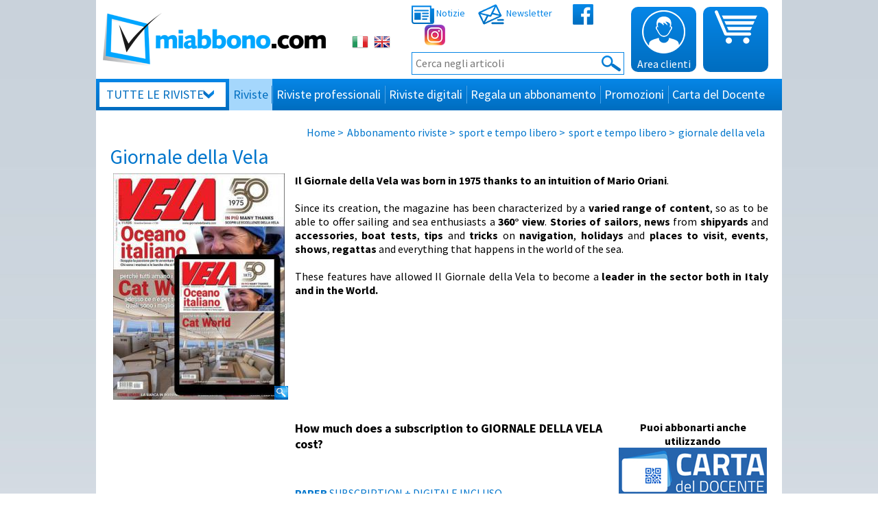

--- FILE ---
content_type: text/html; Charset=iso-8859-1
request_url: https://www.miabbono.com/en/abbonamento-rivista/giornale-della-vela-6325.htm
body_size: 24566
content:

<!DOCTYPE html>
<html xmlns="http://www.w3.org/1999/xhtml" xmlns:og="http://ogp.me/ns#" xmlns:fb="https://www.facebook.com/2008/fbml">
<head>
<meta http-equiv="X-UA-Compatible" content="IE=edge,chrome=1" />
<link rel="canonical" href="https://www.miabbono.com/en/abbonamento-rivista/giornale-della-vela-6325.htm" />
<meta http-equiv="Content-Type" content="text/html; charset=ISO-8859-1" />
<title>Abbonamento alla rivista cartacea Giornale della vela</title>

	<meta property="og:type" content="website" />
	<meta property="og:url" content="https://www.miabbono.com/en/abbonamento-rivista/giornale-della-vela-6325.htm" />
	<meta property="og:title" content="Abbonamento alla rivista cartacea Giornale della vela" />
	<meta property="og:image" content="https://www.miabbono.com/img/riviste/giornale-della-vela-6325.jpg" />
	<meta property="og:description" content="Il Giornale della Vela, nasce nel 1975 da un'intuizione di Mario Oriani.

&nbsp;

Dalla sua nascita, la rivista &egrave; caratterizzata da un'offerta di contenuti varia, cos&igrave; da poter offrire agli appassionati della vela e del mare una visione a 360&deg;.


  Storie di velisti e marinai, le novit&agrave; dei cantieri e degli accessori, prove di barche, trucchi e consigli sulla navigazione, vacanze e luoghi da visitare, eventi, saloni, regate e tutto ci&ograve; che accade nel mondo del mare.

&nbsp;

Questi tratti distintivi hanno reso Il Giornale della Vela &egrave; una testata leader del settore in Italia e tra i primi magazine di vela e di nautica al mondo.

&nbsp;

Il Giornale della vela &egrave; in offerta con un sconto speciale, inoltre con l'abbonamento cartaceo il digitale &egrave; incluso.
" />
<script id="IusCookie" src="https://js.cookietagmanager.net/www_miabbono_com_1002303869/iuscookie.min.js" type="text/javascript"></script>


<script type="text/javascript">
	function IusCookieCallback_OnAccept(){
	    gtag("consent", "update", {
	        ad_storage: IusCookie.consent.cat6 ? "granted" : "denied",
	        //analytics_storage: IusCookie.consent.cat2 || IusCookie.consent.cat3 ? "granted" : "denied",
	        analytics_storage: "granted",
	        ad_personalization: IusCookie.consent.cat6 ? 'granted' : 'denied',
			ad_user_data: IusCookie.consent.cat6 ? 'granted' : 'denied',
	    });
	}

	function IusCookieCallback_OnDecline(){
	    gtag("consent", "update", {
	        ad_storage: "denied",
	        analytics_storage: "granted",
	        ad_user_data: 'denied',
			ad_personalization: 'denied'
	    });
	}
	function IusCookieCallback_OnLoad() {
		if(IusCookie.consented){
		    IusCookieCallback_OnAccept();
		}
		else{
		    IusCookieCallback_OnDecline();
		}
	}
</script>


<meta name="facebook-domain-verification" content="jf8wrgkcfka58i5ieyugtfvt2yhqxx" />
<meta name="google-site-verification" content="BOKxqGIkdi6qfYSVX5zSYYGcT9qLSLPi_zxMFNK_RYM" />


		<script>
			// Importante! Definisce il dataLayer e la funzione gtag.
		   window.dataLayer = window.dataLayer || [];

		  	window.dataLayer.push({
event: 'select_content',
eventID: 'fb_visualizzazione_contenuti_xlhp867v2we2f89lu2q0ksuy' 
});
window.dataLayer.push({
event: 'page_view',
eventID: 'fb_pageview_1ql8i365bddfumckg4cmch0q' 
});


		   function gtag(){dataLayer.push(arguments);}
					
			// Per impostazione predefinita iniziale (Default) le categorie di Consent Mode devono partire negate('denied').
		   gtag("consent", "default", {
			ad_storage: "denied",
			analytics_storage: "granted",
			ad_user_data: 'denied',
			ad_personalization: 'denied',
			wait_for_update: 500 // milliseconds
		   });

		   // Improve ad click measurement quality (optional)
		   gtag('set', 'url_passthrough', true);

		   // Further redact your ads data (optional)
		 	gtag("set", "ads_data_redaction", true);

		    // Google Tag Manager
		    (function(w, d, s, l, i) {
		        w[l] = w[l] || [];
		        w[l].push({
		            'gtm.start': new Date().getTime(),
		            event: 'gtm.js'
		        });
		        var f = d.getElementsByTagName(s)[0],
		            j = d.createElement(s),
		            dl = l != 'dataLayer' ? '&l=' + l : '';
		        j.async = true;
		        j.src =
		            'https://www.googletagmanager.com/gtm.js?id=' + i + dl;
		        f.parentNode.insertBefore(j, f);
		    })(window, document, 'script', 'dataLayer', 'GTM-WX4NZZL');
		 //End Google Tag Manager
		</script>
	<meta name="description" content="Acquista il tuo abbonamento alla rivista Giornale della vela e scopri tutte le novità  e le offerte selezionate per te da Miabbono." />

<meta name="viewport" content="width=device-width, initial-scale=1.0" />

<style type="text/css">
	
		@import url(/css/miabbono.min.css?v=20200109);
	
</style>
<link rel="shortcut icon" type="image/x-icon" href="https://www.miabbono.com/favicon.ico" />


	<script type="text/javascript">
	  var _gaq = _gaq || [];
	  _gaq.push(['_setAccount', 'UA-21169396-1']);
	  _gaq.push (['_gat._anonymizeIp']);
	  _gaq.push(['_trackPageview']);
	  
	  

	(function() {
		var ga = document.createElement('script'); ga.type = 'text/javascript'; ga.async = true;
		ga.src = ('https:' == document.location.protocol ? 'https://ssl' : 'http://www') + '.google-analytics.com/ga.js';
		var s = document.getElementsByTagName('script')[0]; s.parentNode.insertBefore(ga, s);
	})();
	</script>


<style type="text/css">
@media only screen and (max-width: 1000px) {
	.bfc_sx, .bfc_dx {
		display: block;
		width: 100%;
		text-align: center;
	}
	.bfc_dx input {
		margin: 0 auto !important;
	}
	.login_mex.record_found {
		text-align: center;
	}
	.login_mex.record_found input.input_pw {
		display: block !important;
		max-width: 100%;
		margin: 0 auto !important;
	}
	.ricordami_su_device {
		display: block;
		float: none !important;
	}
}
</style>



<script>
    (function (c, s, q, u, a, r, e) {
        c.hj=c.hj||function(){(c.hj.q=c.hj.q||[]).push(arguments)};
        c._hjSettings = { hjid: a };
        r = s.getElementsByTagName('head')[0];
        e = s.createElement('script');
        e.async = true;
        e.src = q + c._hjSettings.hjid + u;
        r.appendChild(e);
    })(window, document, 'https://static.hj.contentsquare.net/c/csq-', '.js', 5265684);
</script>

<style type="text/css">
.riv #content .rivista_nome h1 span {
	display: block;
	font-size: 18px;
	font-weight: 400;
	line-height: 20px;
    margin: 0 0 10px 0;
    padding: 0 0 0 15px;
    color: #000;
    background: url(/img/pink.png) no-repeat 5px 2px;
}

@media only screen and (max-width: 1000px) {
	.cont_flex {
		display: flex;
		 flex-direction: column;
	}
	.desc_flex {
		order: 2;
	}
	.prezzi_flex {
		order: 1;
		margin-bottom: 20px;
	}
	#top_m {
		margin: 0;
	}
	#content {
		padding: 0;
	}
	.riv #content .pic {
		max-width: none;
	}
}

.left_column {

	margin-bottom: 20px;
}
.right_column {
}
.banner_column {
	margin-bottom: 20px;
}


</style>
</head>

<body>
<div id="fb-root"></div>
<script>(function(d, s, id) {
  var js, fjs = d.getElementsByTagName(s)[0];
  if (d.getElementById(id)) return;
  js = d.createElement(s); js.id = id;
  js.src = "//connect.facebook.net/it_IT/all.js#xfbml=1";
  fjs.parentNode.insertBefore(js, fjs);
}(document, 'script', 'facebook-jssdk'));</script>
<div id="frame" class="riv">
	<!-- Google Tag Manager (noscript) -->
<noscript><iframe src="https://www.googletagmanager.com/ns.html?id=GTM-WX4NZZL"
height="0" width="0" style="display:none;visibility:hidden"></iframe></noscript>
<!-- End Google Tag Manager (noscript) -->


<a name="top"></a>
<div class="header ssp desktop">

<div class="logo2">

	<a href="/"><img src="/img/v2/logo_miabbono.png" alt="Abbonamenti a Riviste Mensili, Periodici e Settimanali - Miabbono.com" /></a>
</div><div class="top_links">
	<ul class="reset">
		<li><a href="/news.htm"> <img src="/img/v2/notizie.png" alt="Icona Notizie" /> Notizie</a>
		
		<li><a href="/newsletter.htm"> <img src="/img/v2/newsletter.png" alt="Icona Newsletter" /> Newsletter</a>
		<li style="margin-left: 30px;"><a href="https://www.facebook.com/Miabbono" target="_blank" rel="nofollow"> <img src="/img/v2/facebook.png" alt="Facebook" /></a>
		<li><a href="https://www.instagram.com/miabbono/" target="_blank" rel="nofollow"> <img src="/img/v2/instagram.png" alt="Instagram" style="width: 30px;" /></a>
	</ul>
	<form action="/ricerca.htm" method="get" class="search-form">
		
		<input type="text" name="titolo" value="" class="search-input" placeholder="Cerca negli articoli" autocomplete="off" />
		<button type="submit"><img src="/img/v2/cerca.png" alt="Cerca" /></button>
		<div class="search-pred-cnt">
		</div>
	</form>
</div><div class="icon grad2 blue area_clienti">
	<!--<a href="/area_riservata.htm">-->
	<span class="ar_bt" onclick="$('#login_box').toggle();">
		<img src="/img/v2/area_clienti.png" alt="Icona Area Clienti" />
		Area clienti
	<!--</a>-->
	</span>



	<div id="login_box" class="">
		
			<b style="font-size: 16px;">Login</b>
			<form id="form_login" method="post">
				<input type="text" name="email" value="" id="email" placeholder="e-mail" />
				<input type="password" name="password" value="" id="password" placeholder="password" />
				<button type="button" id="login_button" onclick="ajax_form('form_login', '/ajax/login.asp', 'update_login');"><img src="/img/white_arrow_dx_big.png" alt="Invia" /></button>
				<br />
				<input type="checkbox" name="remember" value="1" style="width: 13px; margin: 0; border: 0;" /> <span>Ricordami su questo dispositivo</span><br />
				<a href="/recupera_password.htm">Richiedi la password</a>
				<a href="/registrati.htm">Non sei registrato? REGISTRATI ORA</a>
			</form>
			
		
		<div id="update_login"></div>
	</div>




</div><div class="icon grad2 blue cart">
	
	<a href="/carrello.htm">
		<img src="/img/v2/carrello.png" alt="Carrello" />
		
	</a>
</div>


<style type="text/css">
.nav > li > a, .nav > li:last-child > a {
	position: relative;
	display: block;
	/*padding: 0 15px;*/
	padding: 0 6px;
	color: #fff;
	font-size: 18px;
	/*font-weight: 600;*/
	line-height: 46px;
	text-decoration: none;
	background: none;
	text-transform: none;
	transition: 0;
	margin: 0;
}
.nav > li:not(:first-child):not(:last-child):nth-last-child(2) > a:before {
	content: "";
	position: absolute;
	top: 10px;
	right: -1px;
	border-left: 1px solid #0575c9;
	border-right: 1px solid #4ea5ea;
	height: 26px;
}
.nav > li:first-child > a:before, .nav > li > a.coll_menu:before {
		display: none;
}
.nav > li:first-child > a {
	margin: 5px;
	padding: 0 32px 0 10px;
	line-height: 36px;
	color: #016ec0;
	background: #fff url("/img/v2/tutte_le_categorie.png") no-repeat 151px 11px;
	text-transform: uppercase;
	transition: 0.1s;
}
.nav > li:hover > a, .nav > li.current > a, .nav > li:last-child:hover > a {
	color: #016ec0;
	background: #a5d7fc;
	transition: 0;
	padding: 0 6px;
}
.nav > li:first-child:hover > a {
	margin: 0;
	padding: 0 37px 0 15px;
	line-height: 46px;
	background: #a5d7fc url("/img/v2/tutte_le_categorie.png") no-repeat 156px 16px;
}
.nav > li > a.coll_menu {
	background: #FFEA17;
	color: #016ec0;
}
.nav ul li.custom-nav a span {
	display: inline-block;
	padding: 0 5px;
	color: #fff;
	border-radius: 5px;
	background: #00a6ff;
}
</style>

<ul class="reset nav grad2 blue">
	
		<li class=""> 
			<a href="/#">Tutte le riviste</a>
			
				<ul class="reset">
					<li data-name='agroalimentare'><a href="/categorie/agroalimentare-183.htm"><b>agroalimentare</b></a>
<li data-name='ambiente'><a href="/ambiente-sicurezza-sostenibilita.htm"><b>ambiente</b></a>
<li data-name='animali'><a href="/categorie/animali-345.htm"><b>animali</b></a>
<li data-name='architettura & edilizia'><a href="/architettura-edilizia.htm"><b>architettura & edilizia</b></a>
<li data-name='arredamento - design - ristrutturazione'><a href="/categorie/arredamento-design-ristrutturazione-3.htm"><b>arredamento - design - ristrutturazione</b></a>
<li data-name='arte e cultura'><a href="/categorie/arte-e-cultura-21.htm"><b>arte e cultura</b></a>
<li data-name='attualita''><a href="/categorie/attualita-4.htm"><b>attualita'</b></a>
<li data-name='bambini e ragazzi'><a href="/categorie/bambini-e-ragazzi-346.htm"><b>bambini e ragazzi</b></a>
<li data-name='carta - artigrafiche - imballaggio'><a href="/categorie/carta-artigrafiche-imballaggio-169.htm"><b>carta - artigrafiche - imballaggio</b></a>
<li data-name='chimica - materie plastiche'><a href="/categorie/chimica-materie-plastiche-49.htm"><b>chimica - materie plastiche</b></a>
<li data-name='climatizzazione & refrigerazione '><a href="/categorie/climatizzazione-e-refrigerazione-71.htm"><b>climatizzazione & refrigerazione </b></a>
<li data-name='economia e finanza'><a href="/macrocategorie/economia-e-finanza-7.htm" class=''><b>economia e finanza</b></a>
<li data-name='elettronica & automazione'><a href="/elettronica-automazione.htm"><b>elettronica & automazione</b></a>
<li data-name='femminili'><a href="/femminili-cronaca-rosa.htm"><b>femminili</b></a>
<li data-name='food, cucina & enogastronomia'><a href="/macrocategorie/food-cucina-e-enogastronomia-8.htm" class=''><b>food, cucina & enogastronomia</b></a>
<li data-name='fumetti'><a href="/categorie/fumetti-306.htm"><b>fumetti</b></a>
<li data-name='genitori e figli'><a href="/categorie/genitori-e-figli-296.htm"><b>genitori e figli</b></a>
<li data-name='giardini e orti'><a href="/giardini-e-orti.htm"><b>giardini e orti</b></a>
<li data-name='hobby & tempo libero'><a href="/macrocategorie/hobby-e-tempo-libero-10.htm" class=''><b>hobby & tempo libero</b></a>
<li data-name='impiantistica - impianto elettrico'><a href="/categorie/impiantistica-impianto-elettrico-56.htm"><b>impiantistica - impianto elettrico</b></a>
<li data-name='informatica e tecnologie'><a href="/categorie/informatica-e-tecnologie-9.htm"><b>informatica e tecnologie</b></a>
<li data-name='lingue straniere'><a href="/riviste-linguistiche.htm"><b>lingue straniere</b></a>
<li data-name='maschili'><a href="/categorie/maschili-11.htm"><b>maschili</b></a>
<li data-name='meccanica'><a href="/macrocategorie/meccanica-73.htm" class=''><b>meccanica</b></a>
<li data-name='metalli - metallurgia'><a href="/categorie/metalli-metallurgia-158.htm"><b>metalli - metallurgia</b></a>
<li data-name='moda e tendenze'><a href="/macrocategorie/moda-e-tendenze-14.htm" class=''><b>moda e tendenze</b></a>
<li data-name='motori - auto & moto'><a href="/categorie/motori-auto-e-moto-14.htm"><b>motori - auto & moto</b></a>
<li data-name='musica cinema & tv'><a href="/musica-cinema-tv.htm"><b>musica cinema & tv</b></a>
<li data-name='per ragazzi '><a href="/categorie/per-ragazzi-317.htm"><b>per ragazzi </b></a>
<li data-name='quotidiani'><a href="/categorie/quotidiani-342.htm"><b>quotidiani</b></a>
<li data-name='retail'><a href="/categorie/retail-79.htm"><b>retail</b></a>
<li data-name='salute e benessere'><a href="/salute-benessere.htm" class=''><b>salute e benessere</b></a>
<li data-name='scientifiche'><a href="/categorie/scientifiche-16.htm"><b>scientifiche</b></a>
<li data-name='scuola e formazione'><a href="/scuola.htm" class=''><b>scuola e formazione</b></a>
<li data-name='settimanali'><a href="/settimanali.htm"><b>settimanali</b></a>
<li data-name='sport e tempo libero'><a href="/sport-e-tempo-libero.htm" class=''><b>sport e tempo libero</b></a>
<li data-name='storia e politica'><a href="/categorie/storia-e-politica-174.htm"><b>storia e politica</b></a>
<li data-name='tecnologie'><a href="/macrocategorie/tecnologie-74.htm" class=''><b>tecnologie</b></a>
<li data-name='tutto su...'><a href="/categorie/tutto-su-326.htm"><b>tutto su...</b></a>
<li data-name='veterinaria & zootecnica'><a href="/categorie/veterinaria-e-zootecnica-70.htm"><b>veterinaria & zootecnica</b></a>
<li data-name='viaggi e geografia'><a href="/macrocategorie/viaggi-e-geografia-19.htm" class=''><b>viaggi e geografia</b></a>
<li data-name='welfare'><a href="/categorie/welfare-190.htm"><b>welfare</b></a>

				</ul>
			
		<li class=" current"> 
			<a href="/abbonamenti-riviste.htm">Riviste</a>
			
				<ul class="reset">
					<li data-name='animali'><a href="/abbonamenti-riviste/animali-345.htm"><b>riviste animali</b></a>
<li data-name='arredamento casa'><a href="/abbonamenti-riviste/arredamento-design-ristrutturazione-3.htm"><b>riviste arredamento casa</b></a>
<li data-name='arte e cultura'><a href="/abbonamenti-riviste/arte-e-cultura-21.htm"><b>riviste arte e cultura</b></a>
<li data-name='attualita''><a href="/abbonamenti-riviste/attualita-4.htm"><b>riviste attualita'</b></a>
<li data-name='bambini e ragazzi'><a href="/abbonamenti-riviste/bambini-e-ragazzi-346.htm"><b>riviste bambini e ragazzi</b></a>
<li data-name='economia e finanza'><a href="/abbonamenti-riviste/economia-e-finanza-25.htm"><b>riviste economia e finanza</b></a>
<li data-name='femminili'><a href="/abbonamenti-riviste/femminili-cronaca-rosa.htm"><b>riviste femminili</b></a>
<li data-name='food, cucina & enogastronomia'><a href="/abbonamenti-riviste/food-cucina-e-enogastronomia-221.htm"><b>riviste food, cucina & enogastronomia</b></a>
<li data-name='fumetti'><a href="/abbonamenti-riviste/fumetti-306.htm"><b>riviste fumetti</b></a>
<li data-name='genitori e figli'><a href="/abbonamenti-riviste/genitori-e-figli-296.htm"><b>riviste genitori e figli</b></a>
<li data-name='giardini e orti'><a href="/abbonamenti-riviste/giardini-e-orti.htm"><b>riviste giardini e orti</b></a>
<li data-name='hobby & tempo libero'><a href="/abbonamenti-riviste/macrocategorie/hobby-e-tempo-libero-10.htm" class=''><b>riviste hobby & tempo libero</b></a>
<li data-name='informatica e tecnologie'><a href="/abbonamenti-riviste/informatica-e-tecnologie-9.htm"><b>riviste informatica e tecnologie</b></a>
<li data-name='lingue straniere'><a href="/abbonamenti-riviste/riviste-linguistiche.htm"><b>riviste lingue straniere</b></a>
<li data-name='maschili'><a href="/abbonamenti-riviste/maschili-11.htm"><b>riviste maschili</b></a>
<li data-name='moda e tendenze'><a href="/abbonamenti-riviste/moda-e-tendenze-61.htm"><b>riviste moda e tendenze</b></a>
<li data-name='motori - auto & moto'><a href="/abbonamenti-riviste/motori-auto-e-moto-14.htm"><b>riviste motori - auto & moto</b></a>
<li data-name='musica e cinema'><a href="/abbonamenti-riviste/musica-cinema-tv.htm"><b>riviste musica e cinema</b></a>
<li data-name='quotidiani'><a href="/abbonamenti-riviste/quotidiani-342.htm"><b>riviste quotidiani</b></a>
<li data-name='salute e benessere'><a href="/abbonamenti-riviste/salute-e-benessere.htm"><b>riviste salute e benessere</b></a>
<li data-name='scientifiche'><a href="/abbonamenti-riviste/scientifiche-16.htm"><b>riviste scientifiche</b></a>
<li data-name='scuola e formazione'><a href="/abbonamenti-riviste/scuola.htm" class=''><b>riviste scuola e formazione</b></a>
<li data-name='settimanali'><a href="/abbonamenti-riviste/settimanali.htm"><b>riviste settimanali</b></a>
<li data-name='sport e tempo libero'><a href="/abbonamenti-riviste/sport-e-tempo-libero.htm" class=''><b>riviste sport e tempo libero</b></a>
<li data-name='storia e politica'><a href="/abbonamenti-riviste/storia-e-politica-174.htm"><b>riviste storia e politica</b></a>
<li data-name='tecnologie'><a href="/abbonamenti-riviste/macrocategorie/tecnologie-74.htm" class=''><b>riviste tecnologie</b></a>
<li data-name='viaggi e geografia'><a href="/abbonamenti-riviste/macrocategorie/viaggi-e-geografia-19.htm" class=''><b>riviste viaggi e geografia</b></a>

				</ul>
			
		<li class=""> 
			<a href="/abbonamenti-riviste-tecniche.htm">Riviste professionali</a>
			
				<ul class="reset">
					<li data-name='agroalimentare'><a href="/riviste-tecniche/agroalimentare-183.htm"><b>agroalimentare</b></a>
<li data-name='ambiente - sicurezza - sostenibilita''><a href="/riviste-tecniche/ambiente-sicurezza-sostenibilita.htm"><b>ambiente - sicurezza - sostenibilita'</b></a>
<li data-name='architettura & edilizia'><a href="/riviste-tecniche/architettura-edilizia.htm"><b>architettura & edilizia</b></a>
<li data-name='arredamento e design'><a href="/riviste-tecniche/arredamento-design-ristrutturazione-3.htm"><b>arredamento e design</b></a>
<li data-name='carta - artigrafiche - imballaggio'><a href="/riviste-tecniche/carta-artigrafiche-imballaggio-169.htm"><b>carta - artigrafiche - imballaggio</b></a>
<li data-name='chimica - materie plastiche'><a href="/riviste-tecniche/chimica-materie-plastiche-49.htm"><b>chimica - materie plastiche</b></a>
<li data-name='climatizzazione & refrigerazione '><a href="/riviste-tecniche/climatizzazione-e-refrigerazione-71.htm"><b>climatizzazione & refrigerazione </b></a>
<li data-name='cucina & ho.re.ca'><a href="/riviste-tecniche/food-cucina-e-enogastronomia-221.htm"><b>cucina & ho.re.ca</b></a>
<li data-name='economia e finanza'><a href="/riviste-tecniche/economia-e-finanza-25.htm"><b>economia e finanza</b></a>
<li data-name='elettronica & automazione'><a href="/riviste-tecniche/elettronica-automazione.htm"><b>elettronica & automazione</b></a>
<li data-name='impiantistica - impianto elettrico'><a href="/riviste-tecniche/impiantistica-impianto-elettrico-56.htm"><b>impiantistica - impianto elettrico</b></a>
<li data-name='meccanica'><a href="/riviste-tecniche/macrocategorie/meccanica-73.htm" class=''><b>meccanica</b></a>
<li data-name='medicina e salute'><a href="/riviste-tecniche/salute-benessere.htm" class=''><b>medicina e salute</b></a>
<li data-name='metalli - metallurgia'><a href="/riviste-tecniche/metalli-metallurgia-158.htm"><b>metalli - metallurgia</b></a>
<li data-name='ospitalita' -  meeting  & benessere'><a href="/riviste-tecniche/ospitalita-meeting-e-benessere-66.htm"><b>ospitalita' -  meeting  & benessere</b></a>
<li data-name='retail'><a href="/riviste-tecniche/retail-79.htm"><b>retail</b></a>
<li data-name='settimanali'><a href="/riviste-tecniche/settimanali.htm"><b>settimanali</b></a>
<li data-name='tecnologia per la moda'><a href="/riviste-tecniche/tecnologia-per-la-moda-84.htm"><b>tecnologia per la moda</b></a>
<li data-name='tecnologie'><a href="/riviste-tecniche/macrocategorie/tecnologie-74.htm" class=''><b>tecnologie</b></a>
<li data-name='veterinaria & zootecnica'><a href="/riviste-tecniche/veterinaria-e-zootecnica-70.htm"><b>veterinaria & zootecnica</b></a>
<li data-name='welfare'><a href="/riviste-tecniche/welfare-190.htm"><b>welfare</b></a>

				</ul>
			
		<li class=""> 
			<a href="/abbonamenti-riviste-digitali.htm">Riviste digitali</a>
			
				<ul class="reset">
					<li data-name='agroalimentare'><a href="/riviste-digitali/agroalimentare-183.htm"><b>agroalimentare</b></a>
<li data-name='ambiente'><a href="/riviste-digitali/ambiente-sicurezza-sostenibilita.htm"><b>ambiente</b></a>
<li data-name='animali'><a href="/riviste-digitali/animali-345.htm"><b>animali</b></a>
<li data-name='architettura & edilizia'><a href="/riviste-digitali/architettura-edilizia.htm"><b>architettura & edilizia</b></a>
<li data-name='arte e cultura'><a href="/riviste-digitali/arte-e-cultura-21.htm"><b>arte e cultura</b></a>
<li data-name='attualita''><a href="/riviste-digitali/attualita-4.htm"><b>attualita'</b></a>
<li data-name='bambini e ragazzi'><a href="/riviste-digitali/bambini-e-ragazzi-346.htm"><b>bambini e ragazzi</b></a>
<li data-name='carta - artigrafiche - imballaggio'><a href="/riviste-digitali/carta-artigrafiche-imballaggio-169.htm"><b>carta - artigrafiche - imballaggio</b></a>
<li data-name='chimica - materie plastiche'><a href="/riviste-digitali/chimica-materie-plastiche-49.htm"><b>chimica - materie plastiche</b></a>
<li data-name='climatizzazione & refrigerazione '><a href="/riviste-digitali/climatizzazione-e-refrigerazione-71.htm"><b>climatizzazione & refrigerazione </b></a>
<li data-name='economia e finanza'><a href="/riviste-digitali/macrocategorie/economia-e-finanza-7.htm" class=''><b>economia e finanza</b></a>
<li data-name='elettronica & automazione'><a href="/riviste-digitali/elettronica-automazione.htm"><b>elettronica & automazione</b></a>
<li data-name='femminili'><a href="/riviste-digitali/femminili-cronaca-rosa.htm"><b>femminili</b></a>
<li data-name='food, cucina & enogastronomia'><a href="/riviste-digitali/food-cucina-e-enogastronomia-221.htm"><b>food, cucina & enogastronomia</b></a>
<li data-name='fumetti'><a href="/riviste-digitali/fumetti-306.htm"><b>fumetti</b></a>
<li data-name='genitori e figli'><a href="/riviste-digitali/genitori-e-figli-296.htm"><b>genitori e figli</b></a>
<li data-name='giardini e orti'><a href="/riviste-digitali/giardini-e-orti.htm"><b>giardini e orti</b></a>
<li data-name='hobby & tempo libero'><a href="/riviste-digitali/hobby-e-tempo-libero-116.htm"><b>hobby & tempo libero</b></a>
<li data-name='impiantistica - impianto elettrico'><a href="/riviste-digitali/impiantistica-impianto-elettrico-56.htm"><b>impiantistica - impianto elettrico</b></a>
<li data-name='informatica e tecnologie'><a href="/riviste-digitali/informatica-e-tecnologie-9.htm"><b>informatica e tecnologie</b></a>
<li data-name='maschili'><a href="/riviste-digitali/maschili-11.htm"><b>maschili</b></a>
<li data-name='meccanica'><a href="/riviste-digitali/macrocategorie/meccanica-73.htm" class=''><b>meccanica</b></a>
<li data-name='moda e tendenze'><a href="/riviste-digitali/macrocategorie/moda-e-tendenze-14.htm" class=''><b>moda e tendenze</b></a>
<li data-name='motori - auto & moto'><a href="/riviste-digitali/motori-auto-e-moto-14.htm"><b>motori - auto & moto</b></a>
<li data-name='musica cinema & tv'><a href="/riviste-digitali/musica-cinema-tv.htm"><b>musica cinema & tv</b></a>
<li data-name='quotidiani'><a href="/riviste-digitali/quotidiani-342.htm"><b>quotidiani</b></a>
<li data-name='retail'><a href="/riviste-digitali/retail-79.htm"><b>retail</b></a>
<li data-name='riviste arredamento'><a href="/riviste-digitali/arredamento-design-ristrutturazione-3.htm"><b>riviste arredamento</b></a>
<li data-name='salute e benessere'><a href="/riviste-digitali/salute-benessere.htm" class=''><b>salute e benessere</b></a>
<li data-name='scientifiche'><a href="/riviste-digitali/scientifiche-16.htm"><b>scientifiche</b></a>
<li data-name='scuola e formazione'><a href="/riviste-digitali/scuola.htm" class=''><b>scuola e formazione</b></a>
<li data-name='settimanali'><a href="/riviste-digitali/settimanali.htm"><b>settimanali</b></a>
<li data-name='sport e tempo libero'><a href="/riviste-digitali/sport-e-tempo-libero.htm" class=''><b>sport e tempo libero</b></a>
<li data-name='storia e politica'><a href="/riviste-digitali/storia-e-politica-174.htm"><b>storia e politica</b></a>
<li data-name='tecnologie'><a href="/riviste-digitali/macrocategorie/tecnologie-74.htm" class=''><b>tecnologie</b></a>
<li data-name='veterinaria & zootecnica'><a href="/riviste-digitali/veterinaria-e-zootecnica-70.htm"><b>veterinaria & zootecnica</b></a>
<li data-name='viaggi e geografia'><a href="/riviste-digitali/macrocategorie/viaggi-e-geografia-19.htm" class=''><b>viaggi e geografia</b></a>
<li data-name='welfare'><a href="/riviste-digitali/welfare-190.htm"><b>welfare</b></a>

				</ul>
			
		<li class=""> 
			<a href="/regala-un-abbonamento.htm">Regala un abbonamento</a>
			
		<li class=""> 
			<a href="/offerte-abbonamenti-riviste.htm">Promozioni</a>
			
		<li class=""> 
			<a href="/carta-docente-cosa-comprare.htm">Carta del Docente</a>
			
</ul>
<!--<a href="/iniziativa-estate-2020.htm" style="position: absolute; bottom: 5px; right: 5px; font-size: 20px; color:#fff;"><img src="/img/miabbono-premia.jpg" alt="" style="padding: 0 5px; border-radius: 5px; background: #dcdc1a;" /></a>-->



	<div id="langs">
		<a href="/abbonamento-rivista/giornale-della-vela-6325.htm"><img src="/img/it.png" alt="Italian" id="flag_it" /></a><img src="/img/en.png" alt="English" id="flag_en" />
	</div>

</div>


		
	



<div id="top_m" class="mobile ssp" style="margin: 0;">
	<!--<div id="google_translate_element"></div><script type="text/javascript">
	function googleTranslateElementInit() {
	  new google.translate.TranslateElement({pageLanguage: 'it', layout: google.translate.TranslateElement.InlineLayout.SIMPLE}, 'google_translate_element');
	}
	</script><script type="text/javascript" src="//translate.google.com/translate_a/element.js?cb=googleTranslateElementInit"></script>-->
	<div id="logo_m">

			<div class="logo_m">
				<a href="/"><img src="/img/v2/logo_miabbono.png" alt="Abbonamenti a Riviste Mensili, Periodici e Settimanali - Miabbono.com" /></a>
				<!--<a href="/"><img src="/img/bg_header_natale_mobile.png" alt="Abbonamenti a Riviste Mensili, Periodici e Settimanali - Miabbono.com" style="margin: 0;" /></a>-->

			</div>

			<img src="/img/responsive_icon_menu.png" alt="menu" id="mobile_menu_trigger" onclick="menu_mobile();" style="height: 30px; top: 20px; right: 20px;" />


		
	</div>

	<div id="nav_m" style="display: none;">
		<!--<ul class="reset" style="text-align: center;">
			<li style="display: inline-block; vertical-align: middle">
				<a href="https://www.facebook.com/Miabbono" target="_blank" rel="nofollow" style="background: #fff;"> <img src="/img/v2/facebook.png" alt="Facebook"></a>
			</li>
			<li style="display: inline-block; vertical-align: middle">
				<a href="https://www.instagram.com/miabbono/" target="_blank" rel="nofollow" style="background: #fff;"> <img src="/img/v2/instagram.png" alt="Instagram" style="width: 30px;"></a>
		</li>
		</ul>-->
		<ul class="reset">
			
				<li>
					
						<span>Tutte le riviste</span>
					
						<ul class="reset">
							<!--<li><a href="/#">Tutte le Tutte le riviste</a> -->
							<li data-name='agroalimentare'><a href="/categorie/agroalimentare-183.htm"><b>agroalimentare</b></a>
<li data-name='ambiente'><a href="/ambiente-sicurezza-sostenibilita.htm"><b>ambiente</b></a>
<li data-name='animali'><a href="/categorie/animali-345.htm"><b>animali</b></a>
<li data-name='architettura & edilizia'><a href="/architettura-edilizia.htm"><b>architettura & edilizia</b></a>
<li data-name='arredamento - design - ristrutturazione'><a href="/categorie/arredamento-design-ristrutturazione-3.htm"><b>arredamento - design - ristrutturazione</b></a>
<li data-name='arte e cultura'><a href="/categorie/arte-e-cultura-21.htm"><b>arte e cultura</b></a>
<li data-name='attualita''><a href="/categorie/attualita-4.htm"><b>attualita'</b></a>
<li data-name='bambini e ragazzi'><a href="/categorie/bambini-e-ragazzi-346.htm"><b>bambini e ragazzi</b></a>
<li data-name='carta - artigrafiche - imballaggio'><a href="/categorie/carta-artigrafiche-imballaggio-169.htm"><b>carta - artigrafiche - imballaggio</b></a>
<li data-name='chimica - materie plastiche'><a href="/categorie/chimica-materie-plastiche-49.htm"><b>chimica - materie plastiche</b></a>
<li data-name='climatizzazione & refrigerazione '><a href="/categorie/climatizzazione-e-refrigerazione-71.htm"><b>climatizzazione & refrigerazione </b></a>
<li data-name='economia e finanza'><a href="/macrocategorie/economia-e-finanza-7.htm" class=''><b>economia e finanza</b></a>
<li data-name='elettronica & automazione'><a href="/elettronica-automazione.htm"><b>elettronica & automazione</b></a>
<li data-name='femminili'><a href="/femminili-cronaca-rosa.htm"><b>femminili</b></a>
<li data-name='food, cucina & enogastronomia'><a href="/macrocategorie/food-cucina-e-enogastronomia-8.htm" class=''><b>food, cucina & enogastronomia</b></a>
<li data-name='fumetti'><a href="/categorie/fumetti-306.htm"><b>fumetti</b></a>
<li data-name='genitori e figli'><a href="/categorie/genitori-e-figli-296.htm"><b>genitori e figli</b></a>
<li data-name='giardini e orti'><a href="/giardini-e-orti.htm"><b>giardini e orti</b></a>
<li data-name='hobby & tempo libero'><a href="/macrocategorie/hobby-e-tempo-libero-10.htm" class=''><b>hobby & tempo libero</b></a>
<li data-name='impiantistica - impianto elettrico'><a href="/categorie/impiantistica-impianto-elettrico-56.htm"><b>impiantistica - impianto elettrico</b></a>
<li data-name='informatica e tecnologie'><a href="/categorie/informatica-e-tecnologie-9.htm"><b>informatica e tecnologie</b></a>
<li data-name='lingue straniere'><a href="/riviste-linguistiche.htm"><b>lingue straniere</b></a>
<li data-name='maschili'><a href="/categorie/maschili-11.htm"><b>maschili</b></a>
<li data-name='meccanica'><a href="/macrocategorie/meccanica-73.htm" class=''><b>meccanica</b></a>
<li data-name='metalli - metallurgia'><a href="/categorie/metalli-metallurgia-158.htm"><b>metalli - metallurgia</b></a>
<li data-name='moda e tendenze'><a href="/macrocategorie/moda-e-tendenze-14.htm" class=''><b>moda e tendenze</b></a>
<li data-name='motori - auto & moto'><a href="/categorie/motori-auto-e-moto-14.htm"><b>motori - auto & moto</b></a>
<li data-name='musica cinema & tv'><a href="/musica-cinema-tv.htm"><b>musica cinema & tv</b></a>
<li data-name='per ragazzi '><a href="/categorie/per-ragazzi-317.htm"><b>per ragazzi </b></a>
<li data-name='quotidiani'><a href="/categorie/quotidiani-342.htm"><b>quotidiani</b></a>
<li data-name='retail'><a href="/categorie/retail-79.htm"><b>retail</b></a>
<li data-name='salute e benessere'><a href="/salute-benessere.htm" class=''><b>salute e benessere</b></a>
<li data-name='scientifiche'><a href="/categorie/scientifiche-16.htm"><b>scientifiche</b></a>
<li data-name='scuola e formazione'><a href="/scuola.htm" class=''><b>scuola e formazione</b></a>
<li data-name='settimanali'><a href="/settimanali.htm"><b>settimanali</b></a>
<li data-name='sport e tempo libero'><a href="/sport-e-tempo-libero.htm" class=''><b>sport e tempo libero</b></a>
<li data-name='storia e politica'><a href="/categorie/storia-e-politica-174.htm"><b>storia e politica</b></a>
<li data-name='tecnologie'><a href="/macrocategorie/tecnologie-74.htm" class=''><b>tecnologie</b></a>
<li data-name='tutto su...'><a href="/categorie/tutto-su-326.htm"><b>tutto su...</b></a>
<li data-name='veterinaria & zootecnica'><a href="/categorie/veterinaria-e-zootecnica-70.htm"><b>veterinaria & zootecnica</b></a>
<li data-name='viaggi e geografia'><a href="/macrocategorie/viaggi-e-geografia-19.htm" class=''><b>viaggi e geografia</b></a>
<li data-name='welfare'><a href="/categorie/welfare-190.htm"><b>welfare</b></a>

						</ul>
					
				<li>
					
						<span>Riviste</span>
					
						<ul class="reset">
							<li><a href="/abbonamenti-riviste.htm">Tutte le Riviste</a>
							<li data-name='animali'><a href="/abbonamenti-riviste/animali-345.htm"><b>riviste animali</b></a>
<li data-name='arredamento casa'><a href="/abbonamenti-riviste/arredamento-design-ristrutturazione-3.htm"><b>riviste arredamento casa</b></a>
<li data-name='arte e cultura'><a href="/abbonamenti-riviste/arte-e-cultura-21.htm"><b>riviste arte e cultura</b></a>
<li data-name='attualita''><a href="/abbonamenti-riviste/attualita-4.htm"><b>riviste attualita'</b></a>
<li data-name='bambini e ragazzi'><a href="/abbonamenti-riviste/bambini-e-ragazzi-346.htm"><b>riviste bambini e ragazzi</b></a>
<li data-name='economia e finanza'><a href="/abbonamenti-riviste/economia-e-finanza-25.htm"><b>riviste economia e finanza</b></a>
<li data-name='femminili'><a href="/abbonamenti-riviste/femminili-cronaca-rosa.htm"><b>riviste femminili</b></a>
<li data-name='food, cucina & enogastronomia'><a href="/abbonamenti-riviste/food-cucina-e-enogastronomia-221.htm"><b>riviste food, cucina & enogastronomia</b></a>
<li data-name='fumetti'><a href="/abbonamenti-riviste/fumetti-306.htm"><b>riviste fumetti</b></a>
<li data-name='genitori e figli'><a href="/abbonamenti-riviste/genitori-e-figli-296.htm"><b>riviste genitori e figli</b></a>
<li data-name='giardini e orti'><a href="/abbonamenti-riviste/giardini-e-orti.htm"><b>riviste giardini e orti</b></a>
<li data-name='hobby & tempo libero'><a href="/abbonamenti-riviste/macrocategorie/hobby-e-tempo-libero-10.htm" class=''><b>riviste hobby & tempo libero</b></a>
<li data-name='informatica e tecnologie'><a href="/abbonamenti-riviste/informatica-e-tecnologie-9.htm"><b>riviste informatica e tecnologie</b></a>
<li data-name='lingue straniere'><a href="/abbonamenti-riviste/riviste-linguistiche.htm"><b>riviste lingue straniere</b></a>
<li data-name='maschili'><a href="/abbonamenti-riviste/maschili-11.htm"><b>riviste maschili</b></a>
<li data-name='moda e tendenze'><a href="/abbonamenti-riviste/moda-e-tendenze-61.htm"><b>riviste moda e tendenze</b></a>
<li data-name='motori - auto & moto'><a href="/abbonamenti-riviste/motori-auto-e-moto-14.htm"><b>riviste motori - auto & moto</b></a>
<li data-name='musica e cinema'><a href="/abbonamenti-riviste/musica-cinema-tv.htm"><b>riviste musica e cinema</b></a>
<li data-name='quotidiani'><a href="/abbonamenti-riviste/quotidiani-342.htm"><b>riviste quotidiani</b></a>
<li data-name='salute e benessere'><a href="/abbonamenti-riviste/salute-e-benessere.htm"><b>riviste salute e benessere</b></a>
<li data-name='scientifiche'><a href="/abbonamenti-riviste/scientifiche-16.htm"><b>riviste scientifiche</b></a>
<li data-name='scuola e formazione'><a href="/abbonamenti-riviste/scuola.htm" class=''><b>riviste scuola e formazione</b></a>
<li data-name='settimanali'><a href="/abbonamenti-riviste/settimanali.htm"><b>riviste settimanali</b></a>
<li data-name='sport e tempo libero'><a href="/abbonamenti-riviste/sport-e-tempo-libero.htm" class=''><b>riviste sport e tempo libero</b></a>
<li data-name='storia e politica'><a href="/abbonamenti-riviste/storia-e-politica-174.htm"><b>riviste storia e politica</b></a>
<li data-name='tecnologie'><a href="/abbonamenti-riviste/macrocategorie/tecnologie-74.htm" class=''><b>riviste tecnologie</b></a>
<li data-name='viaggi e geografia'><a href="/abbonamenti-riviste/macrocategorie/viaggi-e-geografia-19.htm" class=''><b>riviste viaggi e geografia</b></a>

						</ul>
					
				<li>
					
						<span>Riviste professionali</span>
					
						<ul class="reset">
							<li><a href="/abbonamenti-riviste-tecniche.htm">Tutte le Riviste professionali</a>
							<li data-name='agroalimentare'><a href="/riviste-tecniche/agroalimentare-183.htm"><b>agroalimentare</b></a>
<li data-name='ambiente - sicurezza - sostenibilita''><a href="/riviste-tecniche/ambiente-sicurezza-sostenibilita.htm"><b>ambiente - sicurezza - sostenibilita'</b></a>
<li data-name='architettura & edilizia'><a href="/riviste-tecniche/architettura-edilizia.htm"><b>architettura & edilizia</b></a>
<li data-name='arredamento e design'><a href="/riviste-tecniche/arredamento-design-ristrutturazione-3.htm"><b>arredamento e design</b></a>
<li data-name='carta - artigrafiche - imballaggio'><a href="/riviste-tecniche/carta-artigrafiche-imballaggio-169.htm"><b>carta - artigrafiche - imballaggio</b></a>
<li data-name='chimica - materie plastiche'><a href="/riviste-tecniche/chimica-materie-plastiche-49.htm"><b>chimica - materie plastiche</b></a>
<li data-name='climatizzazione & refrigerazione '><a href="/riviste-tecniche/climatizzazione-e-refrigerazione-71.htm"><b>climatizzazione & refrigerazione </b></a>
<li data-name='cucina & ho.re.ca'><a href="/riviste-tecniche/food-cucina-e-enogastronomia-221.htm"><b>cucina & ho.re.ca</b></a>
<li data-name='economia e finanza'><a href="/riviste-tecniche/economia-e-finanza-25.htm"><b>economia e finanza</b></a>
<li data-name='elettronica & automazione'><a href="/riviste-tecniche/elettronica-automazione.htm"><b>elettronica & automazione</b></a>
<li data-name='impiantistica - impianto elettrico'><a href="/riviste-tecniche/impiantistica-impianto-elettrico-56.htm"><b>impiantistica - impianto elettrico</b></a>
<li data-name='meccanica'><a href="/riviste-tecniche/macrocategorie/meccanica-73.htm" class=''><b>meccanica</b></a>
<li data-name='medicina e salute'><a href="/riviste-tecniche/salute-benessere.htm" class=''><b>medicina e salute</b></a>
<li data-name='metalli - metallurgia'><a href="/riviste-tecniche/metalli-metallurgia-158.htm"><b>metalli - metallurgia</b></a>
<li data-name='ospitalita' -  meeting  & benessere'><a href="/riviste-tecniche/ospitalita-meeting-e-benessere-66.htm"><b>ospitalita' -  meeting  & benessere</b></a>
<li data-name='retail'><a href="/riviste-tecniche/retail-79.htm"><b>retail</b></a>
<li data-name='settimanali'><a href="/riviste-tecniche/settimanali.htm"><b>settimanali</b></a>
<li data-name='tecnologia per la moda'><a href="/riviste-tecniche/tecnologia-per-la-moda-84.htm"><b>tecnologia per la moda</b></a>
<li data-name='tecnologie'><a href="/riviste-tecniche/macrocategorie/tecnologie-74.htm" class=''><b>tecnologie</b></a>
<li data-name='veterinaria & zootecnica'><a href="/riviste-tecniche/veterinaria-e-zootecnica-70.htm"><b>veterinaria & zootecnica</b></a>
<li data-name='welfare'><a href="/riviste-tecniche/welfare-190.htm"><b>welfare</b></a>

						</ul>
					
				<li>
					
						<span>Riviste digitali</span>
					
						<ul class="reset">
							<li><a href="/abbonamenti-riviste-digitali.htm">Tutte le Riviste digitali</a>
							<li data-name='agroalimentare'><a href="/riviste-digitali/agroalimentare-183.htm"><b>agroalimentare</b></a>
<li data-name='ambiente'><a href="/riviste-digitali/ambiente-sicurezza-sostenibilita.htm"><b>ambiente</b></a>
<li data-name='animali'><a href="/riviste-digitali/animali-345.htm"><b>animali</b></a>
<li data-name='architettura & edilizia'><a href="/riviste-digitali/architettura-edilizia.htm"><b>architettura & edilizia</b></a>
<li data-name='arte e cultura'><a href="/riviste-digitali/arte-e-cultura-21.htm"><b>arte e cultura</b></a>
<li data-name='attualita''><a href="/riviste-digitali/attualita-4.htm"><b>attualita'</b></a>
<li data-name='bambini e ragazzi'><a href="/riviste-digitali/bambini-e-ragazzi-346.htm"><b>bambini e ragazzi</b></a>
<li data-name='carta - artigrafiche - imballaggio'><a href="/riviste-digitali/carta-artigrafiche-imballaggio-169.htm"><b>carta - artigrafiche - imballaggio</b></a>
<li data-name='chimica - materie plastiche'><a href="/riviste-digitali/chimica-materie-plastiche-49.htm"><b>chimica - materie plastiche</b></a>
<li data-name='climatizzazione & refrigerazione '><a href="/riviste-digitali/climatizzazione-e-refrigerazione-71.htm"><b>climatizzazione & refrigerazione </b></a>
<li data-name='economia e finanza'><a href="/riviste-digitali/macrocategorie/economia-e-finanza-7.htm" class=''><b>economia e finanza</b></a>
<li data-name='elettronica & automazione'><a href="/riviste-digitali/elettronica-automazione.htm"><b>elettronica & automazione</b></a>
<li data-name='femminili'><a href="/riviste-digitali/femminili-cronaca-rosa.htm"><b>femminili</b></a>
<li data-name='food, cucina & enogastronomia'><a href="/riviste-digitali/food-cucina-e-enogastronomia-221.htm"><b>food, cucina & enogastronomia</b></a>
<li data-name='fumetti'><a href="/riviste-digitali/fumetti-306.htm"><b>fumetti</b></a>
<li data-name='genitori e figli'><a href="/riviste-digitali/genitori-e-figli-296.htm"><b>genitori e figli</b></a>
<li data-name='giardini e orti'><a href="/riviste-digitali/giardini-e-orti.htm"><b>giardini e orti</b></a>
<li data-name='hobby & tempo libero'><a href="/riviste-digitali/hobby-e-tempo-libero-116.htm"><b>hobby & tempo libero</b></a>
<li data-name='impiantistica - impianto elettrico'><a href="/riviste-digitali/impiantistica-impianto-elettrico-56.htm"><b>impiantistica - impianto elettrico</b></a>
<li data-name='informatica e tecnologie'><a href="/riviste-digitali/informatica-e-tecnologie-9.htm"><b>informatica e tecnologie</b></a>
<li data-name='maschili'><a href="/riviste-digitali/maschili-11.htm"><b>maschili</b></a>
<li data-name='meccanica'><a href="/riviste-digitali/macrocategorie/meccanica-73.htm" class=''><b>meccanica</b></a>
<li data-name='moda e tendenze'><a href="/riviste-digitali/macrocategorie/moda-e-tendenze-14.htm" class=''><b>moda e tendenze</b></a>
<li data-name='motori - auto & moto'><a href="/riviste-digitali/motori-auto-e-moto-14.htm"><b>motori - auto & moto</b></a>
<li data-name='musica cinema & tv'><a href="/riviste-digitali/musica-cinema-tv.htm"><b>musica cinema & tv</b></a>
<li data-name='quotidiani'><a href="/riviste-digitali/quotidiani-342.htm"><b>quotidiani</b></a>
<li data-name='retail'><a href="/riviste-digitali/retail-79.htm"><b>retail</b></a>
<li data-name='riviste arredamento'><a href="/riviste-digitali/arredamento-design-ristrutturazione-3.htm"><b>riviste arredamento</b></a>
<li data-name='salute e benessere'><a href="/riviste-digitali/salute-benessere.htm" class=''><b>salute e benessere</b></a>
<li data-name='scientifiche'><a href="/riviste-digitali/scientifiche-16.htm"><b>scientifiche</b></a>
<li data-name='scuola e formazione'><a href="/riviste-digitali/scuola.htm" class=''><b>scuola e formazione</b></a>
<li data-name='settimanali'><a href="/riviste-digitali/settimanali.htm"><b>settimanali</b></a>
<li data-name='sport e tempo libero'><a href="/riviste-digitali/sport-e-tempo-libero.htm" class=''><b>sport e tempo libero</b></a>
<li data-name='storia e politica'><a href="/riviste-digitali/storia-e-politica-174.htm"><b>storia e politica</b></a>
<li data-name='tecnologie'><a href="/riviste-digitali/macrocategorie/tecnologie-74.htm" class=''><b>tecnologie</b></a>
<li data-name='veterinaria & zootecnica'><a href="/riviste-digitali/veterinaria-e-zootecnica-70.htm"><b>veterinaria & zootecnica</b></a>
<li data-name='viaggi e geografia'><a href="/riviste-digitali/macrocategorie/viaggi-e-geografia-19.htm" class=''><b>viaggi e geografia</b></a>
<li data-name='welfare'><a href="/riviste-digitali/welfare-190.htm"><b>welfare</b></a>

						</ul>
						<li><a href="/abbonamenti-riviste-estero.htm">Riviste per l'estero</a>
					
				<li>
					
						<a href="/regala-un-abbonamento.htm">Regala un abbonamento</a>

						
				<li>
					
						<a href="/offerte-abbonamenti-riviste.htm">Promozioni</a>

						
							<li><span>Libri</span>
							<ul class="reset">
								<li><a href="/vendita-libri-online.htm">Tutti i libri</a>
								<li data-name='agroalimentare'><a href="/vendita-libri-online/macrocategorie/agroalimentare-84.htm" class=''><b>agroalimentare</b></a>
<li data-name='ambiente'><a href="/vendita-libri-online/ambiente-sicurezza-sostenibilita.htm"><b>ambiente</b></a>
<li data-name='analisi & gestione d'impresa'><a href="/vendita-libri-online/analisi-e-gestione-dimpresa-114.htm"><b>analisi & gestione d'impresa</b></a>
<li data-name='animali'><a href="/vendita-libri-online/animali-345.htm"><b>animali</b></a>
<li data-name='architettura & edilizia'><a href="/vendita-libri-online/architettura-edilizia.htm"><b>architettura & edilizia</b></a>
<li data-name='arredamento & design'><a href="/vendita-libri-online/arredamento-design.htm" class=''><b>arredamento & design</b></a>
<li data-name='chimica - materie plastiche'><a href="/vendita-libri-online/chimica-materie-plastiche-49.htm"><b>chimica - materie plastiche</b></a>
<li data-name='climatizzazione & refrigerazione '><a href="/vendita-libri-online/climatizzazione-e-refrigerazione-71.htm"><b>climatizzazione & refrigerazione </b></a>
<li data-name='economia e finanza'><a href="/vendita-libri-online/economia-e-finanza-25.htm"><b>economia e finanza</b></a>
<li data-name='elettronica & automazione'><a href="/vendita-libri-online/elettronica-automazione.htm"><b>elettronica & automazione</b></a>
<li data-name='food, cucina & enogastronomia'><a href="/vendita-libri-online/macrocategorie/food-cucina-e-enogastronomia-8.htm" class=''><b>food, cucina & enogastronomia</b></a>
<li data-name='genitori e figli'><a href="/vendita-libri-online/genitori-e-figli-296.htm"><b>genitori e figli</b></a>
<li data-name='giardini e orti'><a href="/vendita-libri-online/giardini-e-orti.htm"><b>giardini e orti</b></a>
<li data-name='hobby & tempo libero'><a href="/vendita-libri-online/hobby-e-tempo-libero-116.htm"><b>hobby & tempo libero</b></a>
<li data-name='impiantistica - impianto elettrico'><a href="/vendita-libri-online/impiantistica-impianto-elettrico-56.htm"><b>impiantistica - impianto elettrico</b></a>
<li data-name='informatica e tecnologie'><a href="/vendita-libri-online/macrocategorie/informatica-e-tecnologie-12.htm" class=''><b>informatica e tecnologie</b></a>
<li data-name='libri di cucina'><a href="/vendita-libri-online/libri-di-cucina-313.htm"><b>libri di cucina</b></a>
<li data-name='meccanica'><a href="/vendita-libri-online/macrocategorie/meccanica-73.htm" class=''><b>meccanica</b></a>
<li data-name='metalli - metallurgia'><a href="/vendita-libri-online/metalli-metallurgia-158.htm"><b>metalli - metallurgia</b></a>
<li data-name='musica cinema & tv'><a href="/vendita-libri-online/macrocategorie/musica-cinema-e-tv-15.htm" class=''><b>musica cinema & tv</b></a>
<li data-name='novita''><a href="/vendita-libri-online/novita-321.htm"><b>novita'</b></a>
<li data-name='per ragazzi '><a href="/vendita-libri-online/per-ragazzi-317.htm"><b>per ragazzi </b></a>
<li data-name='romanzi - narrativa'><a href="/vendita-libri-online/macrocategorie/romanzi-narrativa-44.htm" class=''><b>romanzi - narrativa</b></a>
<li data-name='salute e benessere'><a href="/vendita-libri-online/salute-benessere.htm" class=''><b>salute e benessere</b></a>
<li data-name='scientifiche'><a href="/vendita-libri-online/scientifiche-16.htm"><b>scientifiche</b></a>
<li data-name='sport e tempo libero'><a href="/vendita-libri-online/sport-e-tempo-libero.htm" class=''><b>sport e tempo libero</b></a>
<li data-name='storia e politica'><a href="/vendita-libri-online/macrocategorie/storia-e-politica-9.htm" class=''><b>storia e politica</b></a>
<li data-name='tecnologia per la moda'><a href="/vendita-libri-online/tecnologia-per-la-moda-84.htm"><b>tecnologia per la moda</b></a>
<li data-name='tecnologie'><a href="/vendita-libri-online/macrocategorie/tecnologie-74.htm" class=''><b>tecnologie</b></a>
<li data-name='varie'><a href="/vendita-libri-online/macrocategorie/varie-21.htm" class=''><b>varie</b></a>
<li data-name='viaggi e geografia'><a href="/vendita-libri-online/macrocategorie/viaggi-e-geografia-19.htm" class=''><b>viaggi e geografia</b></a>

								<li><a href="#" onclick='return false;' style='cursor: default;'><b style='font-weight: 700;'>E-book</b></a></li>
								<li data-name='sport e tempo libero'><a href="/ebook/sport-e-tempo-libero.htm" class=''><b>sport e tempo libero</b></a>

							</ul>
							<li><span>Giochi</span>
							<ul class="reset">
								<li><a href="/giochi-didattici.htm">Tutti i giochi</a>
								<li data-name='giochi linguistici'><a href="/giochi-didattici/giochi-linguistici.htm" class=''><b>giochi linguistici</b></a>
<li data-name='lingue straniere'><a href="/giochi-didattici/imparare-le-lingue.htm" class=''><b>lingue straniere</b></a>

							</ul>
						
				<li>
					
						<a href="/carta-docente-cosa-comprare.htm">Carta del Docente</a>

						
			<li><a href="/news.htm">Notizie</a>
			<!--<li><a href="/carta-docente-cosa-comprare.htm">Carta del docente</a>-->
			<li><a href="/le-tue-riviste.htm">Area clienti</a>
			<!--<li>
				<a href="/iniziativa-estate-2020.htm" style="background: #dcdc1a; color: #000;">Iniziativa estate</a>-->
		</ul>
		
			<div id="langs" style="width: 100%;">
				<a href="/abbonamento-rivista/giornale-della-vela-6325.htm" style='width: 24px;'><img src="/img/it.png" alt="Italian" id="flag_it" /></a><img src="/img/en.png" alt="English" id="flag_en" />
			</div>
		
	</div>
	<div id="bar_m" class="grad grey" style="padding: 0; padding-bottom: 5px;">

		<form action="/ricerca.htm" method="get" class="search search-m">
			<img src="/img/icon_search.png" alt="separatore" class="sep" />
			
			<input type="text" name="titolo" value="" id="search_al_mobile" class="search-input" placeholder="Cerca negli articoli" style="width: 200px;" autocomplete="off" />
			<button type="submit"><img src="/img/blue_arrow.png" alt="Cerca" /></button>
			<div class="search-pred-cnt">
			</div>
		</form><br />
		<div id="ac_box" style="margin: 10px 0 0 0; line-height: 1.2; display: none;">
		<div style="color: #0076cc; margin: 0 5px; font-size: 16px; line-height: 1.3;">
			AREA CLIENTI
		</div>
		<form id="form_login_mobile" method="post">
			<!--<img src="/img/lock.png" alt="" class="sep icon_lock " />-->
			
					<input type="text" name="email" value="" id="email_mobile" placeholder="e-mail" />
					<input type="password" name="password" value="" id="password_mobile" placeholder="password" /> <button type="button" id="login_button" onclick="ajax_form('form_login_mobile', '/ajax/login.asp', 'update_login_mobile');"><img src="/img/blue_arrow.png" alt="Invia" /></button><br />
					<input type="checkbox" name="remember" value="1" style="width: 13px; margin: 0; border: 0;" /> <span style="display: inline-block; line-height: 1.2; vertical-align: middle;">Ricordami su questo dispositivo</span>
					
					<div id="update_login_mobile"></div>
			
		</form>
		<br />
		
			&nbsp;&nbsp;<a href="/recupera_password.htm">Richiedi la password</a> | <a href="/registrati.htm">Non sei registrato? REGISTRATI</a>
		
		</div>

		<img src="/img/lock.png" alt="Area clienti" class=" " style="position: absolute; top: -5px; right: 75px; cursor: pointer;" onclick="$('ac_box').toggle();" />

		<div class="cart_total">
			<div>
				<a href="/carrello.htm">
					
					<img src="/img/cart_icon.png" alt="Carrello" />
				</a>
			</div>
		</div>
	</div>
</div>
		
	<div id="content">
	<div class="pad ssp">

		
				
				<ul class="reset breadcrumb">
					<li><a href='/'>Home</a> &gt;<li><a href='/abbonamenti-riviste.htm'>Abbonamento riviste</a> &gt;<li><a href='/abbonamenti-riviste/sport-e-tempo-libero.htm'>sport e tempo libero</a> &gt;<li><a href='/abbonamenti-riviste/sport-e-tempo-libero-18.htm'>sport e tempo libero</a> &gt;<li>giornale della vela
				</ul>


				<div class="rivista_nome">
					
					<h1>Giornale della Vela</h1>
				</div>
				<div class="clearer"></div>
				<div class="left_column">
					
						<div class="pic" style="widthno: 260px;">
							<a href="/img/riviste/giornale-della-vela-abbonamento-digitale-incluso-6325.jpg?c=04/12/2025_16:45:32" class="lightview"><img src="/img/riviste/scheda/giornale-della-vela-abbonamento-digitale-incluso-6325.jpg?c=04/12/2025_16:45:32" alt="GIORNALE DELLA VELA  abbonamento rivista" title="GIORNALE DELLA VELA" class="img" /><div class='zoom grad2 blue'><img src="/img/scheda/zoom.png" alt="zoom" class="zoom" /></div></a>
						</div>
					
				</div>

				

				<div class="right_column desktop ">
					
					<div class="cont_flex">
					<div class="desc_flex">

						
							<div class="riv_desc">
								<p style="text-align: justify;"><span style="font-size: 16px;"><strong>Il Giornale della Vela was born in 1975 thanks to an intuition of Mario Oriani</strong>.</span></p>

<p style="text-align: justify;"><br />
 <span style="font-size: 16px;"> Since its creation, the magazine has been characterized by a <strong>varied range of content</strong>, so as to be able to offer sailing and sea enthusiasts a <strong>360&deg; view</strong>. <strong>Stories of sailors</strong>, <strong>news</strong> from <strong>shipyards</strong> and <strong>accessories</strong>, <strong>boat tests</strong>, <strong>tips</strong> and <strong>tricks </strong>on <strong>navigation</strong>, <strong>holidays</strong> and <strong>places to visit</strong>, <strong>events</strong>, <strong>shows</strong>, <strong>regattas</strong> and everything that happens in the world of the sea.</span></p>

<p style="text-align: justify;"><br />
 <span style="font-size: 16px;"> These features have allowed Il Giornale della Vela to become a <strong>leader in the sector both in Italy and in the World.</strong></span></p>

								<span class="clearer"></span>
							</div>
						

					

					</div><!-- /desc flex -->
					</div><!-- /cont flex -->
				</div><!-- /right column -->

			

			<span class="clearer"></span>

				<div class="left_column desktop">&nbsp;</div>
				<div class="right_column small">

					
						<h2 style='font-weight: 700; margin-bottom: 10px;'>
							
								How much does a subscription to GIORNALE DELLA VELA cost?
							
						</h2>

						
						<br />
						<br />

					

					<div class="cont_flex">
					<div class="prezzi_flex">

					
					<div id="prezzi">

						
												<h3 class="tipologia_prezzo">
													<b>Paper</b> <span>subscription</span> + DIGITALE incluso
												</h3>
											


											<div class="price_box">
												
												<input type="radio" name="prezzo_select" class="prezzo_select" data-href="/carrello.htm?action=inserisci&tipo=annuale&id=6325" data-href-real="/carrello.htm?action=inserisci&tipo=annuale&id=6325" checked_="checked" checked='checked' />
												
												<div class="period">
													
														
														<span class="str">
															
															<b>1 Year</b>
															
																(11 Issues)
															
														</span>
														<!--<img src="/img/scheda/en/annuale.png" alt="" />-->
													
													<!--<span class="listino">
														<span class="str_listino">Full price</span>
														138,00 
														<span class="euro">&euro;</span>
													</span>-->
												</div><!--
												--><div class="sconto_prezzo"><!--
												
												--><div class="sconto " style="background: #cc0000;">
															
														SCONTO 50%
														
												</div><!--
												
												--><div class="prezzo italia">
													
													<div class="cifre">
														<span class="euro">&euro;</span> 69,00
													</div>
													
														<!--<div class="prezzo_scontato">Discounted price</div>-->
														<div class="listino">
															<span class="str_listino">Full price</span>
															<span class="euro">&euro;</span> 138,00
														</div>
													
													<div class="spese_spedizione">
														
													</div>
												</div><!--
												--></div><!--
												--><!--<div class="bt">
														
													<a href='/carrello.htm?action=inserisci&tipo=annuale&id=6325' id="link_cart_annuale">
														<img src="/img/scheda/btn_acquista.png" alt="Buy now" class="bt_acquista" />
														Buy now
													</a>
													
												</div>-->

													
												

											</div>

											
										

					</div>
					
						<h3 class="tipologia_prezzo">International<br />subscriptions</h3>
						<!--<div class="estero_flags">
							
									<div class="trigger mondo selected">
										<img src="/img/scheda/mondo.png" alt="" />
										other
									</div>
								
						</div>-->
						<div class="prezzi_esteri">
							
									<div class="price_box mondo selected">
										
												<div class="row">
													
													<input type="radio" name="prezzo_select" class="prezzo_select" data-href="/carrello.htm?action=inserisci&tipo=annuale&id=6325&estero=mondo" data-href-real=""  />
													<span class="str_prezzo">
														 rest of the world - 
													</span>
													<span class="prezzo">
														&euro; 80,00
														- 
													</span>
													<span class="durata">
														Annual price 
													</span>
													
													<!--<div class="bt">
														<a href="/carrello.htm?action=inserisci&tipo=annuale&id=6325&estero=mondo" id="link_cart_mondo">
														<img src="/img/scheda/btn_acquista.png" alt="Buy now" class="bt_acquista" />
														Buy now
														</a>
													</div>-->
												</div>
											
									</div>
								
							</div>
						
					<div class="buttons">
						
							<a href='/carrello.htm?action=inserisci&tipo=annuale&id=6325' class="grad2 blue bt_abbonati">
							
								ABBONATI
							
							</a>
							
							<a href='/carrello.htm?action=inserisci&tipo=annuale&id=6325&regalo=true' class="grad2 blue bt_abbonati_regala">
							REGALA
							</a>
							
					</div>

					<div style="position: relative;">
						<div class="alert_digitale" id="alert_digitale" style="display: none; width: auto;">
							Stai per acquistare un abbonamento ad una rivista digitale che non prevede l’invio di copie cartacee, vuoi proseguire?<br />
							<br />
							<div>
							<button type="button" class="bt_abbonati_real" onclick="window.location='/carrello.htm?action=inserisci&tipo=annuale&id=6325';">Sì</button>
							<button type="button" onclick="$('alert_digitale').toggle();">No</button>
							</div>
						</div>
						<div class="alert_digitale" id="alert_digitale_regala" style="display: none; width: auto;">
							Stai per regalare un abbonamento ad una rivista digitale che non prevede l’invio di copie cartacee, vuoi proseguire?<br />
							<br />
							<div>
							<button type="button" class="bt_abbonati_real_regala" onclick="window.location='/carrello.htm?action=inserisci&tipo=annuale&id=6325&regalo=true';">Sì</button>
							<button type="button" onclick="$('alert_digitale_regala').toggle();">No</button>
							</div>
						</div>
					</div> 
					

					

					</div><!-- prezzi_flex -->
					</div><!-- cont_flex -->
				</div>


				
				
				<div class="banner_column" style="text-align: center;">
					<b>Puoi abbonarti anche utilizzando</b><br />
					
						<a href="/carta-docente-cosa-comprare.htm"><img src="/img/v2/carta_docente.png" alt="Carta del docente" style="margin: 0 auto;" /></a>
					
				</div>

				<div class="banner_column mobile">
					
							<div class="riv_desc">
								<p style="text-align: justify;"><span style="font-size: 16px;"><strong>Il Giornale della Vela was born in 1975 thanks to an intuition of Mario Oriani</strong>.</span></p>

<p style="text-align: justify;"><br />
 <span style="font-size: 16px;"> Since its creation, the magazine has been characterized by a <strong>varied range of content</strong>, so as to be able to offer sailing and sea enthusiasts a <strong>360&deg; view</strong>. <strong>Stories of sailors</strong>, <strong>news</strong> from <strong>shipyards</strong> and <strong>accessories</strong>, <strong>boat tests</strong>, <strong>tips</strong> and <strong>tricks </strong>on <strong>navigation</strong>, <strong>holidays</strong> and <strong>places to visit</strong>, <strong>events</strong>, <strong>shows</strong>, <strong>regattas</strong> and everything that happens in the world of the sea.</span></p>

<p style="text-align: justify;"><br />
 <span style="font-size: 16px;"> These features have allowed Il Giornale della Vela to become a <strong>leader in the sector both in Italy and in the World.</strong></span></p>

								<span class="clearer"></span>
							</div>
						
				</div>

				<div class="banner_column mobile">
					
				</div>

				

				
				
				<span class="clearer"></span>
				
				
				<div class="commenti_box">
					<div class="lascia form_container">
						
						<span>DAI UN GIUDIZIO</span><br>

						<form id="form_commenti" method="post">
							<div class="email_non">*l'e-mail non sarà visibile </div>

							<input type="text" name="email" placeholder="E-mail*">
							<input type="text" name="nome" placeholder="Nome">
							<input type="hidden" name="voto" value="" id="voto">
							<input type="hidden" name="id_rivista" value="6325">

								<img src="/img/star_empty.png" alt="Stella vuota" class="star" data-id="1">
								<img src="/img/star_empty.png" alt="Stella vuota" class="star" data-id="2">
								<img src="/img/star_empty.png" alt="Stella vuota" class="star" data-id="3">
								<img src="/img/star_empty.png" alt="Stella vuota" class="star" data-id="4">
								<img src="/img/star_empty.png" alt="Stella vuota" class="star" data-id="5">
			
							<br>
							
						</form>
						<button class="grad blue reset bt_commenti">PUBBLICA</button>
						<div id="response_form_commenti"></div>
					</div>
					
					
				</div>
				

				<span class="clearer"></span>

				

				

				<a name="ultime_pubblicazioni"></a>
				
				<span class="clearer"></span>
				<br />
				<br />

				
		</div>
	</div>
	
	<span class="clearer"></span>

<!--<div id="menu_footer" class="menu mobile">
	<!-- include file = "inc_menu.asp" --
</div>-->

<div class="footer ssp">
	
	<h3 class="footer_h3">Miabbono.com, l'edicola a casa tua:<br class="mobile" /> Abbonamenti a Riviste Mensili, Periodici e Settimanali</h3>

	<div class="grad2 blue">


		<ul class="reset links_sx" style="margin-top: 15px;">
			<li><a href="/edicola-online.htm">Chi siamo</a>
			<li><a href="/abbonamenti-online-servizio-clienti.htm">Servizio clienti</a>
			<li><a href="/abbonamenti-aziendali.htm">Servizi alle aziende</a>
			<li><a href="/contatti.htm">Contatti</a>
			<li><a href="/download/condizioni-generali-di-contratto-miabbono.pdf" target="_blank">Condizioni di acquisto</a>
			<li><a href="/privacy.htm">Privacy</a>
		</ul><div class="box_sella">
			<a href="/sicurezza.htm">
				Acquista in sicurezza attraverso<br /> il sistema sicuro di Banca Sella e PayPal
				<div><img src="/img/icon_sicurezza.png" alt="sella.it" /></div>
				<img src="/img/v2/carte_2021.jpg" alt="PayPal - Visa - MasterCard" />
				</a>
		</div><div class="links_dx">
			<ul class="reset">
				<li class="garanzie">
					<div><img src="/img/icon_garanzie.png" alt="Icona garanzie" /></div>
					Ogni acquisto è garantito nel rispetto delle norme vigenti

				<li class="partner">
					<a href="/partner.htm">
					<div><img src="/img/icon_partner.png" alt="Icona partner" /></div>
					Diventa anche tu nostro partner!</a>

				<li class="vantaggi">
					<a href="/riviste-abbonamenti-vantaggi.htm">
					<div><img src="/img/icon_vantaggi.png" alt="Icona vantaggi" /></div>
					Scopri i vantaggi di acquistare su Miabbono.com</a>
			</ul>
			<div class="address" style="position: relative;">
				<b>M-dis Distribuzione Media SPA</b><br />P.IVA: 04891770150<br class="desktop" />
				<a href="/cookie-policy.htm">Cookie policy</a><br />
				<i><a href="https://www.clickus.it" target="_blank" rel="nofollow">Sito web by Click Us</a></i>

				<ul class="reset mobile" style="text-align: center; position: absolute; top: 20px; right: 0;">
					<li style="display: inline-block; vertical-align: middle; width: auto;">
						<a href="https://www.facebook.com/Miabbono" target="_blank" rel="nofollow" style="background: #fff;"> <img src="/img/v2/facebook.png" alt="Facebook" style="background: #fff; border-radius: 5px;"></a>
					<li style="display: inline-block; vertical-align: middle; width: auto;">
						<a href="https://www.instagram.com/miabbono/" target="_blank" rel="nofollow" style="background: #fff;"> <img src="/img/v2/instagram.png" alt="Instagram" style="width: 30px;"></a>
				</ul>
			</div>
		</div>
	</div>
</div>


</div>

<!--<script type="text/javascript">document.write(unescape('%3Cscript type="text/javascript" src="'+document.location.protocol+'//dnn506yrbagrg.cloudfront.net/pages/scripts/0011/0455.js"%3E%3C%2Fscript%3E'))</script>-->


<script src="https://ajax.googleapis.com/ajax/libs/jquery/1.8.2/jquery.min.js"></script>


<!-- Google Code per il tag di remarketing -->
<script type="text/javascript">
/* <![CDATA[ */
var google_conversion_id = 946745540;
var google_custom_params = window.google_tag_params;
var google_remarketing_only = true;
/* ]]> */
</script>
<script type="text/javascript" src="//www.googleadservices.com/pagead/conversion.js">
</script>
<noscript>
<div style="display:inline;">
<img height="1" width="1" style="border-style:none;" alt="" src="//googleads.g.doubleclick.net/pagead/viewthroughconversion/946745540/?value=0&amp;guid=ON&amp;script=0"/>
</div>
</noscript>


<script type="text/javascript" src="/js/ajax_sack.min.js"></script>
<script type="text/javascript" src="/js/site.min.js?v=20150728"></script>
<script type="text/javascript" src="/js/ajax.min.js?v=20240930"></script>
<!--<script type="text/javascript" src="/js/ajax.js?v=20190207"></script>-->

<script src="https://ajax.googleapis.com/ajax/libs/prototype/1.7.0.0/prototype.js"></script>
<script src="https://ajax.googleapis.com/ajax/libs/scriptaculous/1.9.0/scriptaculous.js?load=effects"></script>

<script type="text/javascript" src="/lightview/js/lightview.js"></script>

<script type="text/javascript" src="/js/proto.min.js?v=20240930"></script>
<!--<script type="text/javascript" src="/js/proto.js?v=20190515"></script>-->
<script type="text/javascript" src="/js/slidebox.min.js"></script>
<style type="text/css">
	.cycle-slideshow li {
		display: none;
	}
	.cycle-slideshow li:first-child {
		display: block;
	}
</style>
<script src="https://ajax.googleapis.com/ajax/libs/jquery/2.2.2/jquery.min.js"></script>
<script type="text/javascript" src="/js/jquery.cycle2.min.js"></script>
<script>
jQuery.noConflict();
jQuery(document).ready(function($){
	trackable();
	function trackable() {
		$("#content").on('click', 'a.trackable', function(event){
			var track_object = ($(this).data("track-id")) ? $(this).data("track-id"): $(this).attr("href");
			var banner_link = $(this).attr("href");
			var target = $(this).attr("target");
			var track_id_news = ($(this).data("track-id-news")) ? $(this).data("track-id-news"): 0;
			//console.log(track_object);
			//return false;
			track($(this).data("track-table"), track_object, banner_link, track_id_news, target);
			return false;
		});
	}
	function track(track_table, track_object, banner_link, track_id_news, target) {
		//console.log('/' + sf + 'ajax/ajax-track.asp?track-table=' + track_table + '&track-object=' + track_object);
		$.get('/' + sf + 'ajax/ajax-track.asp?track-table=' + track_table + '&track-object=' + track_object + '&track-id-news=' + track_id_news, function(data) {
		})
		.always(function(data) {
			//alert(target);
			if (target !== undefined) {
				//alert("b");
				window.open(banner_link, '_blank');
			} else {
				//alert("s");
				window.location.href = banner_link;
			}
			//console.log(data);
			//window.location = track_object;
		});
	}

	$(".rivela_nascosto").click(function(){
		$(".nascosto").show();
	});

	$(".apri_testo2:not(.vedi_tutte)").click(function(){
		$(".testo2").show();
		$(this).hide();
		$(".chiudi_testo2:not(.vedi_tutte)").show();
	});
	$(".chiudi_testo2:not(.vedi_tutte)").click(function(){
		$(".testo2").hide();
		$(this).hide();
		$(".apri_testo2:not(.vedi_tutte)").show();
	});
	$(".ar_bt").click(function(){
		$("#login_box").toggle();
	});
	$("input.prezzo_select").click(function(){
		$(".alert_digitale").hide();
		var href = $(this).data("href");
		var href_real = $(this).data("href-real");
		var solo_docente = $(this).data("solo-docente");
		if (href.indexOf("alert")>-1) {
			console.log("alert");
			$(".bt_abbonati").attr("href", "#");
			$(".bt_abbonati").attr("onclick", "$('alert_digitale').toggle(); return false;");
			$(".bt_abbonati_real").attr("onclick", "window.location='"+href_real+"'");
			$(".bt_abbonati_regala").attr("href", "#");
			$(".bt_abbonati_regala").attr("onclick", "$('alert_digitale_regala').toggle(); return false;");
			$(".bt_abbonati_real_regala").attr("onclick", "window.location='"+href_real+"&regalo=true'");
		} else {
			console.log("ok");
			$(".bt_abbonati").attr("href", href);
			$(".bt_abbonati_regala").attr("href", href + "&regalo=true");
			$(".bt_abbonati").attr("onclick", "");
			$(".bt_abbonati_regala").attr("onclick", "");
		}

		console.log(solo_docente);
		if (solo_docente === 'si'){
			console.log("solo_docente");
			$(".bt_abbonati_regala").hide();
		} else {
			console.log("all");
			$(".bt_abbonati_regala").show();
		}
	});
	$("a[data-alert='true']").click(function(e){
		e.preventDefault();
		$(".alert_digitale").show();
	});
	$("#nav_m li span").click(function(e){
		e.preventDefault();
		$(this).next("ul").toggle();
	});

	$("#select_nazione").on("change", function(){
		var nazione = $(this).find('option').filter(':selected').text();
		nazione = nazione.toUpperCase().trim();
		if ($("#label_codice_fiscale label").hasClass("R"))
		{
			if (nazione == "ITALIA") {
				$(".span_req_codice_fiscale").html("*");
				$(".span_req_data_di_nascita").html("*");
				$(".info_icon").show();
			} else {
				$(".span_req_codice_fiscale").html("");
				$(".span_req_data_di_nascita").html("");
				$(".info_icon").hide();
			}
		}
	})

	$("body").on('DOMSubtreeModified', "#ajax_buono_carta_docente", function() {
		var str_bcd = $("#ajax_buono_carta_docente").html();
		if (str_bcd.indexOf("Procedi con il pagamento con carta di credito")>-1) {
			$("#checkbox_carta_credito").prop('checked', true);
		}
	});

	$("body").on('DOMSubtreeModified', "#ajax_buono_18app", function() {
		var str_bcd = $("#ajax_buono_18app").html();
		if (str_bcd.indexOf("Procedi con il pagamento con carta di credito")>-1) {
			$("#checkbox_carta_credito").prop('checked', true);
		}
	});

	$(".id_bf").on("click", function(){
		console.log($(this).val());
		if ($(this).val() == "0") {
			$(".id_bf").prop("checked", false);
			$(this).prop("checked", true);
		} else {
			$(".id_bf.no_interest").prop("checked", false);
			var len = $("input[name='id_black_friday_2020']:checked").length;
			console.log("len" + len);
			if (len >= 4) {
				return false;
			}
		}

	});

	$(".id_fm").on("click", function(){
		console.log($(this).val());
		//if ($(this).val() == "0") {
			$(".id_fm").prop("checked", false);
			$(this).prop("checked", true);
		/*} else {
			$(".id_fm.no_interest").prop("checked", false);
			var len = $("input[name='id_festa_mamma_2021']:checked").length;
			console.log("len" + len);
			if (len >= 2) {
				return false;
			}
		}*/

	});
	$(".link_visualizza_tutte").on("click", function(){
		$(".hidden").removeClass("hidden");
		$(".li_visualizza").hide();
		return false;
	});
	$(".ecard_selector").on("click", function(){
		 $([document.documentElement, document.body]).animate({
	        scrollTop: $(".inserisci_anchor").offset().top
	    }, 500);
	});

	$("#preview_link, #procedi_link").on("click", function(){
		 $([document.documentElement, document.body]).animate({
	        scrollTop: $("#ajax_form").offset().top
	    }, 500);
	});

	$("#indirizzo_fc, #numero_civico_fc").on("keyup", function(){
		var ind = $("#indirizzo_fc").val().trim();
		var civ = $("#numero_civico_fc").val().trim();
		if (ind.substr(-civ.length) === civ) {
			$("#check_civico").html("<span style='color: red;'>Verifica che il Numero civico non sia inserito nell'Indirizzo</span>");
		} else {
			$("#check_civico").html("Non inserire il numero civico in questo campo");
		}
	});

	$("#indirizzo_fc").on("change", function(){
		begin_ok = false;
		var ind = $("#indirizzo_fc").val().trim();
		var nazione = $("select[name='nazione'] option:selected").text().trim();
		if (ind.startsWith("via")) begin_ok = true;
		if (ind.startsWith("piazza")) begin_ok = true;
		if (ind.startsWith("vicolo")) begin_ok = true;
		if (ind.startsWith("strada")) begin_ok = true;
		if (ind.startsWith("contrada")) begin_ok = true;
		if (ind.startsWith("c.da")) begin_ok = true;
		if (ind.startsWith("zona")) begin_ok = true;
		if (!begin_ok && nazione == "ITALIA") {
			$("#check_civico").html("<span style='color: red;'>Verifica di aver inserito l'Indirizzo completo (via, piazza, etc...) senza Numero civico</span>");
		} else {
			$("#check_civico").html("Non inserire il numero civico in questo campo");
		}
	});

	$("#cap_fc").on("change", function(){
		var cap = $("#cap_fc").val();
		var nazione = $("select[name='nazione'] option:selected").text().trim();
		var isnum = /^\d+$/.test(cap);
		//alert(isnum + "|" + cap.length + "|" + nazione);
		if ((!isnum || cap.length != 5) && nazione == "ITALIA") {
			//alert("x");
			$("#check_cap").html("<span style='color: red;'>5 numeri</span>");
		} else {
			$("#check_cap").html("");
		}
	});
	
	$("#cart").on("keyup", "#indirizzo, #numero_civico", function(){
		var ind = $("#indirizzo").val().trim();
		var civ = $("#numero_civico").val().trim();
		if (ind.substr(-civ.length) === civ) {
			$("#check_civico").html("<span style='color: red;'>Verifica che il Numero civico non sia inserito nell'Indirizzo</span>");
		} else {
			$("#check_civico").html("Non inserire il numero civico in questo campo");
		}
	});

	$("#cart").on("change", "#indirizzo", function(){
		begin_ok = false;
		var ind = $("#indirizzo").val().trim();
		var nazione = $("select[name='nazione'] option:selected").text().trim();
		if (ind.startsWith("via")) begin_ok = true;
		if (ind.startsWith("piazza")) begin_ok = true;
		if (ind.startsWith("vicolo")) begin_ok = true;
		if (ind.startsWith("strada")) begin_ok = true;
		if (ind.startsWith("contrada")) begin_ok = true;
		if (ind.startsWith("c.da")) begin_ok = true;
		if (ind.startsWith("zona")) begin_ok = true;
		if (!begin_ok && nazione == "ITALIA") {
			$("#check_civico").html("<span style='color: red;'>Verifica di aver inserito l'Indirizzo completo (via, piazza, etc...) senza Numero civico</span>");
		} else {
			$("#check_civico").html("Non inserire il numero civico in questo campo");
		}
	});

	$("#cart").on("change", "#cap", function(){
		var cap = $("#cap").val();
		var nazione = $("select[name='nazione'] option:selected").text().trim();
		var isnum = /^\d+$/.test(cap);
		//alert(isnum + "|" + cap.length + "|" + nazione);
		if ((!isnum || cap.length != 5) && nazione == "ITALIA") {
			//alert("x");
			$("#check_cap").html("<span style='color: red;'>5 numeri</span>");
		} else {
			$("#check_cap").html("");
		}
	});

	

	$(".search-input").on("keyup", function(){
		var str = $(this).val();
		var strlen = str.length;
		var eccezioni = ["f", "ad", "8", "gq"];
		if (strlen >= 3 || eccezioni.includes(str)) {
			str_q = str.replace(" ", "%20")
			$.get('/' + sf + 'ajax/ricerca-predittiva.asp?keyword=' + str_q, function(data) {
				$(".search-pred-cnt").html(data);
				$(".search-pred-cnt").show();
			})
		} else {
			$(".search-pred-cnt").hide();
			$(".search-pred-cnt").html("");
		}
		$(".search-input").val(str);
	});


	$("#response_check_email_utente").on("click", ".openlogin", function(){
		$('html, body').animate({scrollTop: '0px'}, 300);
		$('#login_box, #ac_box').show();
		return false;
	});

	


	/*function set_dataj(tipo, value) {
		var data = $("data_di_nascita").val();
		data_array = data.split("/");
		var g = data_array[0];
		var m = data_array[1];
		var y = data_array[2];
		var new_data = new Date(y, m, g);
		new_y = (tipo == "y") ? value : y;
		new_m = (tipo == "m") ? value : m;
		new_g = (tipo == "g") ? value : g;
		var str_data = new_g + "/" + new_m + "/" + new_y;
		if (str_data == "//") str_data = "";
		$("data_di_nascita").val(new_g + "/" + new_m + "/" + new_y);
	}*/
});

function set_data2(tipo, value) {
	var data = $F("data_di_nascita");
	data_array = data.split("/");
	var g = data_array[0];
	var m = data_array[1];
	var y = data_array[2];
	var new_data = new Date(y, m, g);
	new_y = (tipo == "y") ? value : y;
	new_m = (tipo == "m") ? value : m;
	new_g = (tipo == "g") ? value : g;
	var str_data = new_g + "/" + new_m + "/" + new_y;
	if (str_data == "//") str_data = "";
	$("data_di_nascita").value = str_data;
}
</script>
<style type="text/css">
	
	@import url(/lightview/css/lightview.min.css);
	

	h2 img {
		display: inline;
		vertical-align: bottom;
	}

	.riv .riv_desc * {
  		font-size: 16px !important;
	}

	.form_clienti.registrazione form,
	#label_categorie_di_interesse {
		max-width: 100%;
	}
	fieldset {
		min-width: 0;
	}
	.header {
		z-index: 99999;
	}
	.nav_ar_d li a {
   		font-size: 20px;

	}
	.dx2_dig_small {
		 width: 460px !important;
		 margin: 0 10px 0 0 !important;
	}
	.rivista.al .dx2_dig_small #prezzi a, .dx2_dig_small #prezzi .solo_singoli a {
	    background-position: 330px 0;
	}

	.riv .riv_desc h2, .riv .riv_desc h2 * {
		font-size: 18px !important;
		font-weight: 700 !important;
	}
	.riv .riv_desc h3 {
		padding-bottom: 10px;
	}

	.al.sezioni .riviste {
  		width: 100%;
	}

	.testo_news strong {
		color: inherit !important;
	}
	.testo_news h2  {
		font-size: 22px;
	}
	.cart .nome_rivista {
		font-size: 34px;
	}
	.cart .item .txt span {
 		text-transform: none;
	}

	h3.tipologia_prezzo {
		margin-bottom: 5px;
		font-size: 16px;
		text-transform: uppercase;
		color: #0076cc;
		font-weight: normal;
		padding: 0;
		background: none;
	}
	h3.tipologia_prezzo br {
	  display: none;
	}
	h2.h2_editore {
		font-size: 24px;
		color: #0076cc;
		text-align: left;
		font-weight: 400;
	}

	#content {
		font-size: 16px;
	}

	.riv #content .acquista_estero {
		margin-bottom: 5px;
		font-size: 16px;
		text-transform: uppercase;
		color: #0076cc;
	}

	.cart-alert-top {
		margin: 10px 0;
		padding: 10px;
		color: red;
		border: 1px solid red;
		text-align: center;
		font-size: 24px;
		border-radius: 10px;
	}

	.search-form {
		position: relative;
		z-index: 99999;
	}
	.search-pred-cnt {
		position: absolute;
		top: 32px;
		width: 100%;
	}
	.search-pred {
		max-height: 95px;
		padding: 10px;
		border: 1px solid #0585e6;
		background: #fff;
		font-size: 15px;
		text-align: left;
		line-height: 1.2;
		box-sizing: border-box;
		overflow-y: auto;
		scrollbar-color: #0076CC #5daae3;
	}
	.search-pred a {
		text-decoration: none;
	}
	.top_links button {
		right: 5px;
		left: auto;
	}
	.top_links input {
		padding-left: 5px;
		padding-right: 40px;
	}
	#top_m .search-pred-cnt {
		left: 10px;
		right: 10px;
		width: auto;
		z-index: 999999;
	}

	#label_newsletter {
	  width: auto;
	}
	.form_clienti.registrazione .int_cats_box {
	 height: 17px;
	 line-height: 12px;
	}

	#nav_m a, #nav_m span {
 	 font-size: 16px;
	}
	#nav_m a:first-letter, #nav_m span:first-letter,.nav ul li a:first-letter {
	    text-transform: uppercase;
	}
	#nav_m #langs img {
		float: none;
	}

	@media only screen and (max-width: 1000px) {
		.dx2_dig_small {
			 width: 100% !important;
			 margin: 0 !important;
		}

		.rivista.al #content .pic {
			 margin:0 auto 20px !important;
		}
		h1.long_title {
			font-size: 24px;
		}
		.pad {
			padding: 10px;
		}
		.al #content {
		    width: 100% !important;
		}
		.docente.app18 .banners li {
			width: 50%;
		}

	}

	.menu2 li.m_libri a {
		  background-position: 25px center;
		  background-image: url(/img/v2/catalohi_gratuiti.png);
		}
	.menu2 li.m_giochi a {
		  background-position: 25px center;
		  background-image: url(/img/v2/dado.png);
		}
			

</style>


<!--<script src="//widget.customer-alliance.com/reviews/js/standard/8d4c9671ceadaae7.js" async></script>-->
<script type="text/javascript">
	jQuery(document).ready(function($){
		var voto = 0;
		$(".star").hover(function () {
			var id = $(this).data("id");
			$(".star").each(function(){
				if ($(this).data("id") <= id) {
					var src = $(this).attr("src");
					$(this).attr("src", src.replace("empty", "full"));
				}
			});
		}, 
		function () {
			$(".star").each(function(){
				if ($(this).data("id") <= voto) {
					var src = $(this).attr("src");
					$(this).attr("src", src.replace("empty", "full"));
				} else {
					var src = $(this).attr("src");
					$(this).attr("src", src.replace("full", "empty"));
				}
			});
		});
		$(".star").on("click", function () {
			voto = $(this).data("id");
			$("#voto").val(voto);
		});

		$.ajaxSetup({
		scriptCharset: "iso-8859-1",
		//scriptCharset: "utf-8",
			cache: false,
			error: function(jqXHR, exception) {
				if (jqXHR.status === 0) {
					//alert('Not connect.\n Verify Network.');
				} else if (jqXHR.status == 404) {
					alert('Requested page not found. [404]');
				} else if (jqXHR.status == 500) {
					alert('Internal Server Error [500].');
				} else if (exception === 'parsererror') {
					alert('Requested JSON parse failed.');
				} else if (exception === 'timeout') {
					alert('Time out error.');
				} else if (exception === 'abort') {
					alert('Ajax request aborted.');
				} else {
					alert('Uncaught Error.\n' + jqXHR.responseText);
				}
			}
		});

		$(".bt_commenti").on("click", function () {
			ajax_post('/ajax/commenti.asp', 'form_commenti');
		});

		
		function ajax_post(url, form_id) {
			console.log(url + "|" + form_id)
			$('#response_' + form_id).html("Loading...");
			$.ajax({
				url: url,
				type: "POST",
				data: $("#" + form_id).serialize(),
				//datatype: "html",
				//contentType: "text/html; charset=ISO-8859-1",
				contentType: "application/x-www-form-urlencoded;charset=iso-8859-1",
				beforeSend: function(jqXHR) {
			        jqXHR.overrideMimeType('application/x-www-form-urlencoded;charset=iso-8859-1');
			    },

				// callback handler that will be called on success
				success: function(response, textStatus, jqXHR){
					$('#response_' + form_id).html(response);
					var js_start = response.indexOf("js[");
					if (js_start > -1 ) {
						if (js_start > -1) {
							var js_end = response.indexOf("]js");
							var js_str = response.substr(js_start + 3, js_end - js_start - 3);
						}
						eval(js_str);
					}
				}
			});
		}
	});  

</script>
<script type="application/ld+json">
{
  "@context": "https://schema.org/",
  "@type": "Product",
  "name": "Giornale della vela",
  "image": "https://www.miabbono.com/img/riviste/giornale-della-vela-abbonamento-digitale-incluso-6325.jpg?c=04/12/2025_16:45:32?c=04/12/2025_16:45:32",
  "description": "Acquista il tuo abbonamento alla rivista Giornale della vela e scopri tutte le novità  e le offerte selezionate per te da Miabbono.",
  
  "offers": {
    "@type": "Offer",
    "priceCurrency": "EUR",
    "price": "69"
    
  }
}
</script>
</body>
</html>



--- FILE ---
content_type: text/css
request_url: https://www.miabbono.com/lightview/css/lightview.min.css
body_size: 1988
content:
#lightview{position:absolute;top:50%;left:50%;height:150px;width:150px;margin:-75px 0 0 -75px;padding:0;text-align:left}.lv_Container{position:relative;width:100%;height:100%;background:none;padding:0;margin:0}.lv_Button{cursor:pointer;text-decoration:none;border:none;background:none;margin:0;padding:0}.lv_Sides{position:absolute;top:50%;left:0;clear:both;width:100%;padding:0;margin:0}.lv_Sides *{padding:0;margin:0}.lv_Sides li{list-style-type:none;position:relative}.lv_PrevSide{float:left}.lv_NextSide{float:right}.lv_Sides .lv_Wrapper{width:100%;height:100%;cursor:pointer}.lv_Sides .lv_Button{float:left;background:none}.lv_Frames{width:100%;height:100%;position:relative;padding:0;margin:0}.lv_Frames li{list-style-type:none;margin:0;padding:0}.lv_Frame{width:100%;display:block}.lv_Frame *{padding:0;margin:0}.lv_FrameTop{position:absolute;left:0;width:100%;display:block}.lv_FrameBottom{position:relative;float:left;clear:both}.lv_Liquid{position:relative;float:left;width:100%;overflow:hidden;clear:both}.lv_Liquid .lv_Filler{position:absolute;height:100%;width:2px;top:0;left:50%}.lv_Half{display:block;height:100%;clear:both;line-height:0}.lv_Half li{list-style-type:none}.lv_Corner{float:left;position:relative}.lv_CornerTr,.lv_CornerBr{float:right}.lv_Fill{position:absolute;top:0;width:100%;height:100%}.lv_Half .lv_CornerWrapper{float:left;position:relative;width:50%;height:100%;overflow:hidden}.lv_HalfRight .lv_CornerWrapper{float:right}.lv_Corner{position:relative}.lv_Corner canvas{position:relative}.lv_HalfLeft .lv_Corner{float:left}.lv_HalfRight .lv_Corner{position:relative;float:right}.lv_Center{position:relative;clear:both;height:100%;overflow:hidden;background:none;padding:0;margin:0}.lv_WrapUp{position:absolute;left:0;height:100%;width:100%;overflow:hidden;padding:0;margin:0}.lv_WrapDown{position:relative;height:100%;width:100%;overflow:hidden;padding:0;margin:0}.lv_WrapCenter{position:relative;padding:0;margin:0}.lv_Loading{position:absolute;top:50%;left:50%}.lv_Loading .lv_Button{float:left;height:100%;width:100%}.lv_MediaWrapper{position:relative;width:100%;display:block;overflow:hidden;clear:both;padding:0;margin:0}.lv_MediaWrapper img{position:relative;float:left;padding:0;margin:0}.lv_PrevNext{position:absolute;top:0;left:0;width:100%;height:100%;padding:0;margin:0}.lv_PrevNext *{padding:0;margin:0}.lv_PrevNext .lv_Button{position:relative;height:100%}.lv_PrevButton{float:left}.lv_NextButton{float:right}.lv_MenuBar{clear:both;position:relative;width:100%;font:11px Arial,Helvetica,sans-serif;color:#7a7a7a;padding:0;margin:0;text-align:left}.lv_MenuBar *{padding:0;margin:0}.lv_Close{position:relative;float:right;overflow:hidden;width:100%;height:100%}.lv_Data{position:relative;float:left;padding-bottom:3px;line-height:15px;overflow:hidden}.lv_Data li{list-style-type:none;float:left;margin-top:3px}.lv_DataText{width:100%}.lv_DataText .lv_Title{font-weight:700;margin-bottom:2px}.lv_DataText .lv_Caption{clear:both}.lv_Data .lv_innerPrevNext .lv_ImgNumber{color:#a7a7a7;float:left}.lv_Data .lv_innerPrevNext,.lv_Data .lv_Slideshow{position:relative;padding:0 5px;margin-top:5px;vertical-align:middle}.lv_Data .lv_innerPrevNext{padding-left:0}.lv_Data .lv_Slideshow{padding-right:0;border-left:1px solid #d7d7d7}.lv_Data .lv_innerPrevNext .lv_Button,.lv_Data .lv_Slideshow .lv_Button{float:left;background-position:center left;background-repeat:no-repeat}.lv_innerPrevButton{margin-right:5px}.lv_innerNextButton{margin-left:5px}.lv_contentTop,.lv_contentBottom{position:relative;float:left;margin:0;padding:0;clear:both}#lightview iframe{float:left;border:0;clear:both;padding:0;margin:0;background:none}.lv_topButtons{position:absolute;left:0;width:100%;overflow:hidden;margin:0;padding:0}.lv_topcloseButtonImage{cursor:pointer}#lightviewError p{padding:0 0 10px 0}#lightviewError div{padding:6px;font:11px Arial,Helvetica,sans-serif}#lightviewError .message{background:#fcb5b5;color:#dd1f1f;margin-bottom:3px}#lightviewError .type{font-weight:700}#lightviewError .pluginspage{background:#b5fcbd;color:#21be30}#lightviewError a,#lightviewError a:hover,#lightviewError a:visited{color:#21be30;text-decoration:none;background:none;font-weight:700;border-bottom:1px solid #7de689}#lightviewError p{margin-left:0;padding:0}#lv_overlay{position:absolute;top:0;left:0;height:100%;width:100%}#lightviewController{position:fixed;bottom:0;top:0;left:50%;margin:0;padding:0;color:#d2d2d2;font:11px Arial,Helvetica,sans-serif}* html body #lightviewController{position:absolute;top:auto;margin-top:expression((-1 * this.offsetHeight / 2 + (document.documentElement ? document.documentElement.scrollTop:0) + (Lightview.controllerOffset || 0)) + 'px')}#lightviewController ul{display:block;height:100%;float:left;margin:0;padding:0;position:relative}.lv_controllerTop,.lv_controllerMiddle,.lv_controllerBottom{list-style-type:none;float:left;display:block;position:relative;clear:both;overflow:hidden;margin:0;padding:0}.lv_controllerCenter{width:auto;float:left}.lv_controllerCornerWrapper{position:absolute;width:100%;height:100%;margin:0;padding:0}.lv_controllerCornerWrapperTopLeft,.lv_controllerCornerWrapperBottomLeft{top:0;left:-100%}.lv_controllerCornerWrapperTopRight,.lv_controllerCornerWrapperBottomRight{top:0;left:100%}#lightviewController .lv_CornerWrapper{width:100%}#lightviewController .lv_Corner{float:left}#lightviewController .lv_Corner{float:right;position:relative}#lightviewController .lv_CornerTr,#lightviewController .lv_CornerBr{float:left}.lv_controllerBetweenCorners{position:relative;height:100%;overflow:hidden}.lv_controllerMiddle{position:relative;height:100%;float:left}.lv_controllerCenter{float:left;width:auto}.lv_controllerCenter li{list-style-type:none;float:left;display:inline;position:relative;clear:none}.lv_controllerSetNumber{float:left;text-align:center}#lightviewController .lv_Button{float:left;position:relative;height:100%;clear:none}.lv_controllerSetNumber{position:relative;height:100%;padding-right:3px}.lv_controllerPrev,.lv_controllerNext,.lv_controllerSlideshow,.lv_controllerClose{float:left;position:relative;height:100%;padding-left:3px}.lv_controllerPrev{border-left:1px solid #3c3c3c}#lightviewController .lv_controllerNext{padding-right:3px;border-right:1px solid #3c3c3c}* html #lightview{position:absolute;margin-top:expression((-1 * this.offsetHeight / 2 + (document.documentElement ? document.documentElement.scrollTop:0) - (Lightview.controllerHeight || 0)) + 'px');margin-left:expression(-1 * this.offsetWidth / 2 + (document.documentElement ? document.documentElement.scrollLeft:0) + 'px')}html #lv_overlay{position:absolute;height:expression(((window.Enumerable && window.Enumerable.max) ? [document.body.scrollHeight,document.documentElement.scrollHeight,document.body.offsetHeight,document.documentElement.clientHeight].max():document.documentElement.scrollHeight) + 'px');width:expression(((window.Enumerable && window.Enumerable.max) ? [document.body.scrollWidth,document.documentElement.scrollWidth,document.body.offsetWidth,document.documentElement.clientWidth].max():document.documentElement.scrollWidth) + 'px')}

--- FILE ---
content_type: application/javascript
request_url: https://www.miabbono.com/js/site.min.js?v=20150728
body_size: 4133
content:
function scroller(){var e=$$("#scroller img");last_pixel=230*e.length-200,e.each(function(e){setInterval("scroll_image('"+e.id+"')",50)})}function scroll_image(e){parseInt($(e).style.left)<=-200&&($(e).style.left=last_pixel+"px"),$(e).style.left=parseInt($(e).style.left)-5+"px"}function changeBanner(){cbt==banners_top.length&&(cbt=0);var e=banners_top[cbt].split("|"),n=e[0],t=e[1],i=e[2];ge("banner_top").src="/img/banner/banner_"+n+".gif",ge("banner_top_link").href="/"+i+".htm",ge("banner_top_link").target="","iodono"==i&&(ge("banner_top_link").target="_blank",ge("banner_top_link").href="https://www.iodono.com"),cbt++,ge("banner_top").style.display="block",setTimeout("changeBanner()",t)}function slider(){var e=$$("#"+slider_container+" .item").length;++n_current==e&&(n_current=0),show_slide(n_current);var n=$(slider_container+"_"+n_current).className.replace("item durata_","");clearTimeout(slider_timeout),slider_timeout=setTimeout("slider()",parseInt(n)+500)}function show_slide(e){$$("#"+slider_container+" .item").each(function(e){e.style.display="none"}),$("img_"+slider_container+"_"+e).src=$("img_"+slider_container+"_"+e).src,$(slider_container+"_"+e).style.display="block"}function randOrd(){return Math.round(Math.random())-.5}function setNazione(e){old_nazione=nazione,nazione=e,ge("nazione_hidden").value=e,ge("nazioniBoxStr").innerHTML=e,"ITALIA"!=nazione?(regione="",ge("regione_hidden").value="",ge("regioniBoxStr").innerHTML="",ge("provincia_hidden").value="",ge("provinceBoxStr").innerHTML=""):old_nazione!=nazione&&(ge("regioniBoxStr").innerHTML="Seleziona",ge("provinceBoxStr").innerHTML="Seleziona")}function setRegione(e){old_regione=regione,regione=e,ge("regione_hidden").value=e,ge("regioniBoxStr").innerHTML=e,old_regione!=regione&&(ge("provincia_hidden").value="",ge("provinceBoxStr").innerHTML="Seleziona")}function setProv(e,n){ge("provincia_hidden").value=n,ge("provinceBoxStr").innerHTML=e}function checkNazione(e){"ITALIA"==(e=e.toUpperCase())?(document.getElementById("label_regione").style.display="block",document.getElementById("provincia").style.display="block",document.getElementById("provincia").disabled=!1,document.getElementById("provincia_input").style.display="none",document.getElementById("provincia_input").disabled=!0):(document.getElementById("label_regione").style.display="none",document.getElementById("provincia").style.display="none",document.getElementById("provincia").disabled=!0,document.getElementById("provincia_input").style.display="block",document.getElementById("provincia_input").disabled=!1)}function setRegalo(e,n){var t=0==n?1:0;document.getElementById("regalo_"+e+"__"+n).checked=!0,document.getElementById("regalo_"+e+"__"+t).checked=!1}function closeBox(e){document.getElementById("box_container_"+e).innerHTML=""}function closeBoxDati(e){document.getElementById("dati_container_"+e).innerHTML=""}function checkLen(e,n){var t=n-document.getElementById(e).value.length;t<=0&&(t=0,document.getElementById(e).value=document.getElementById(e).value.substring(0,n)),document.getElementById(e+"_left").innerHTML=t}function start_upload(e){document.getElementById("upload_text").innerHTML="CARICAMENTO IN CORSO..."}function post_upload(e,n,t){if(document.getElementById("upload_text").innerHTML=e,""!=n){document.getElementById("ecard_personale_box").style.display="block";document.getElementById("ecard_personale_link").href;new_href="/img/ecard/personali/",document.getElementById("ecard_personale_link").href=new_href+n,document.getElementById("ecard_personale_img").src=new_href+n,document.getElementById("ecard_personale").value="personali/"+n,document.getElementById("ecard_personale").checked=!0}}function select_importo_gf(e){15==e||25==e||35==e||50==e||(ge("importo_gf_15").checked=!1,ge("importo_gf_25").checked=!1,ge("importo_gf_35").checked=!1,ge("importo_gf_50").checked=!1),ge("importo").value=e,ge("input_importi").innerHTML=e+" &euro;"}function slideIE(e){counter>0&&($("ieitem_"+counter).style.display="none"),"prev"==e?counter--:counter++,counter>totIE&&(counter=1),0==counter&&(counter=totIE),$("ieitem_"+counter).style.display="block",void 0==e&&(timer=setTimeout("slideIE()",slideIEms)),void 0!=e&&timer&&clearTimeout(timer)}function slide_banners(){counter_banners>0&&(document.getElementById("banner_"+counter_banners).style.display="none"),++counter_banners>tot_banners&&(counter_banners=1),document.getElementById("banner_"+counter_banners).style.display="block",timer_banners=setTimeout("slide_banners()",slide_banners_ms)}function fakeSelect(e){var n="";-1!=e.id.indexOf("sezione")&&("empty"==(id_sezione=e.id.replace("sezione_",""))&&(id_sezione="0"),ge("ricerca_editore").value="",ge("label_editore_text").innerHTML="Seleziona un editore"),-1!=e.id.indexOf("editore")&&(n="_"+id_sezione);var t=e.id,i=t.substr(0,t.indexOf("_")),o=t.substr(t.indexOf("_")+1),r="div_"+i+n,a="ricerca_"+i,l="label_"+i+"_text",c=document.getElementById(a),d=document.getElementById(l),s=document.getElementById(r),_=document.getElementById(t).innerHTML;c.value=o,d.innerHTML=_,s.style.display="none","sezione"==i&&("estero"==o?(ge("tr_ricerca_prezzo").style.display="none",ge("ricerca_prezzo").value="",ge("label_prezzo_text").innerHTML=""):ge("tr_ricerca_prezzo").style.display="")}function fakeSelectOld(e){var n=e.id,t=n.replace("ricerca_","div_"),i=document.getElementById(n),o=document.getElementById(t);o&&(i.value.indexOf("Seleziona")>-1&&(i.value=""),o.style.display="none"==o.style.display?"block":"none")}function set_data(e,n){var t=$F("data_di_nascita");data_array=t.split("/");var i=data_array[0],o=data_array[1],r=data_array[2];new Date(r,o,i);new_y="y"==e?n:r,new_m="m"==e?n:o,new_g="g"==e?n:i,$("data_di_nascita").value=new_g+"/"+new_m+"/"+new_y}function renderSwfs(){if(document.getElementById("swf_clickus")){var e={wmode:"transparent"};swfobject.embedSWF("swf/clickus.swf","swf_clickus","682","293","9.0.0","swf/expressInstall.swf",{},e,{})}}function RefreshImage(e){var n=document.images[e];if(void 0!=n){var t=new Date;n.src=n.src.split("?")[0]+"?x="+t.toUTCString()}}function resize(e,n){var t=document.getElementById(e),i=document.getElementById(n);t.style.width=i.style.width+4+"px",t.style.height=i.style.height+4+"px",t.style.left=getWindowProperty("w")/2-getElementProperty(n,"w")/2+"px",t.style.top=getWindowProperty("h")/2-getElementProperty(n,"h")/2+"px"}function getWindowProperty(e){var n=0;return document.layers||document.getElementById&&!document.all?"w"==e?n=window.innerWidth:"h"==e&&(n=window.innerHeight):document.all&&("w"==e?n=document.documentElement.clientWidth:"h"==e&&(n=document.documentElement.clientHeight)),n}function toggle(e){var t=e.split(", ");for(n=0;n<t.length;n++)id_obj=t[n],""!=id_obj&&(obj=document.getElementById(id_obj),obj.style.display="block"==obj.style.display?"none":"block")}function addBookmark(){var e=document.title,n=window.location.href;if(window.sidebar)window.sidebar.addPanel(e,n,"");else if(window.opera&&window.print){var t=document.createElement("a");t.setAttribute("href",n),t.setAttribute("title",e),t.setAttribute("rel","sidebar"),t.click()}else document.all&&window.external.AddFavorite(n,e)}function ge(e){return document.getElementById(e)}function alertDelete(e){confirm("Eliminare dal carrello?")&&(window.location="?action=delete&id="+e)}function ecard_to_null(){$("tuo_nome").value="",$("nome_destinatario").value="",$("titolo").value="",$("testo").value="",$("ecard_personale").value="no",$("ecard_personale").checked=!0}function ecard_to_generic(){$("tuo_nome").value="",$("nome_destinatario").value="",$("titolo").value="",$("testo").value="",$("ecard_personale").value="generica",$("ecard_personale").checked=!0}function remove_gift_box(){$("ajax_gift_card_container")&&$("ajax_gift_card_container").show(),$("no_gift_card")&&$("no_gift_card").hide()}function update_gift_box(){$("ajax_gift_card_container")&&$("ajax_gift_card_container").hide(),$("no_gift_card")&&$("no_gift_card").show(),$("codice_gift_card")&&$("codice_gift_card").clear(),$("ajax_gift_str")&&$("ajax_gift_str").remove()}function clear_search(){"Ricerca rivista digitale"!=$F("search_al")&&"Cerca la tua rivista o l'editore"!=$F("search_al")||$("search_al").clear(),"Ricerca rivista digitale"!=$F("search_al_mobile")&&"Cerca la tua rivista o l'editore"!=$F("search_al_mobile")||$("search_al_mobile").clear()}function login_toggle(){$("login_box").toggle();var e="",n="_grey";if($("img_links_login").src.indexOf("_grey")>-1)var e="_grey",n="";$("img_links_login").src=$("img_links_login").src.replace(e+".png",n+".png"),$("item_login").hasClassName("clicked")?$("item_login").removeClassName("clicked"):$("item_login").addClassName("clicked")}function menu_mobile(){$("nav_m").toggle()}function cats_mobile(){$("cats_mobile").toggle()}String.prototype.trim=function(){return this.replace(/^\s+|\s+$/g,"")};var counter=0,counter_banners=0,totIE=0,tot_banners=0;slideIEms=4e3,slide_banners_ms=6e3;var regione="",id_sezione="0",last_pixel=0,set={},n_current=0,slider_container="banner_top",cbt=0;window.onload=function(){if(document.getElementById("slideBox")&&slideInit("u",3e3,10,5,"slideBox","slide_"),$("rotator_regali")&&new Rotator("rotator_regali",5e3,!1,!0),$("in_evidenza")){for(var e=$("in_evidenza").getElementsByTagName("span"),e=$("in_evidenza").select(".span_paging"),n=0;n<e.length;n++)"current"!=(i=e[n]).className&&(i.onclick=function(){timer&&clearTimeout(timer);for(var n=0;n<e.length;n++){var t=e[n],i=t.id,o=i.substr(i.indexOf("_")+1);$("ieitem_"+o).style.display="none",t.removeClassName("current")}this.addClassName("current");var r=this.id,o=r.substr(r.indexOf("_")+1);$("ieitem_"+o).style.display="block"});var t=$("in_evidenza").getElementsByTagName("div"),t=$("in_evidenza").select(".item");totIE=t.length,timer=setTimeout("slideIE()",0)}if(document.getElementById("banners")){t=document.getElementById("banners").getElementsByTagName("img");tot_banners=t.length,timer_banners=setTimeout("slide_banners()",0)}if($("scroller")&&scroller(),document.getElementById("prezzi"))for(var e=document.getElementById("prezzi").getElementsByTagName("input"),n=0;n<e.length;n++){var i=e[n];i.onclick=function(){var e=this.id;if(e){var n=e.indexOf("biennale")>-1?"biennale":"annuale",t=document.getElementById("link_cart_"+n);e.indexOf("_1")>-1?t.href=t.href+"&regalo=1":t.href=t.href.replace("&regalo=1","")}}}if(ge("catBox")&&(ge("catBox").onclick=function(){ge("cats").style.display="block",ge("cats_chiudi").style.display="block"}),ge("nazioniBox")&&(nazione="ITALIA",ge("nazioniBox").onclick=function(){ge("nazioni").style.display="block"==ge("nazioni").style.display?"none":"block"},""!=ge("nazione_hidden").value&&(nazione=ge("nazione_hidden").value,ge("nazioniBoxStr").innerHTML=nazione)),ge("regioniBox")&&(ge("regioniBox").onclick=function(){"ITALIA"==nazione&&(ge("regioni").style.display="block"==ge("regioni").style.display?"none":"block")},""!=ge("regione_hidden").value&&(regione=ge("regione_hidden").value,ge("regioniBoxStr").innerHTML=regione)),ge("provinceBox")&&(ge("provinceBox").onclick=function(){"ITALIA"==nazione&&""!=regione&&(ge("province_"+regione).style.display="block"==ge("province_"+regione).style.display?"none":"block")},""!=ge("provincia_hidden").value&&(ge("provinceBoxStr").innerHTML=ge("provincia_hidden").value)),ge("importi_trigger")&&(ge("importi_trigger").onclick=function(){ge("importi").style.display="block"==ge("importi").style.display?"none":"block"}),document.getElementById("nazione")&&checkNazione(document.getElementById("nazione").value),$(slider_container)&&$$("#"+slider_container+" .item").length>1){var o=$(slider_container+"_"+n_current).className.replace("item durata_","");slider_timeout=setTimeout("slider()",parseInt(o)+500)}};

--- FILE ---
content_type: application/javascript
request_url: https://www.miabbono.com/js/slidebox.min.js
body_size: 718
content:
function slideInit(e,t,i,s,l,d){var r=document.getElementById(l).getElementsByTagName("div");slideTotItems=0;for(var o=0;o<r.length;o++)"item"==r[o].className&&slideTotItems++;slideDir=e,"u"==slideDir||"d"==slideDir?slideStartOffset=getElementProperty(l,"h"):slideStartOffset=getElementProperty(l,"w"),slideCurOffset=slideStartOffset,slideDelay=t,slidePixelsPerMove=i,slideSpeed=s,slideIdPrefix=d,slideStart()}function slideStart(e){for((!e||e>slideTotItems)&&(e=1),n=1;n<=slideTotItems;n++)(t=document.getElementById(slideIdPrefix+n))&&(t.style.display="none");var t=document.getElementById(slideIdPrefix+e);t&&(slideMove(t,slideStartOffset),t.style.display="block"),slideBox(e)}function slideBox(e){slideCurOffset-=slidePixelsPerMove;var t=document.getElementById(slideIdPrefix+e);t&&(slideMove(t,slideCurOffset),0==slideCurOffset?(clearTimeout(slideTimer),slideCurOffset=slideStartOffset,e++,setTimeout("slideStart("+e+")",slideDelay)):slideTimer=setTimeout("slideBox("+e+")",slideSpeed))}function slideMove(e,t){if("u"==slideDir||"d"==slideDir){i="";"d"==slideDir&&(i="-"),e.style.top=i+t+"px"}if("l"==slideDir||"r"==slideDir){var i="";"r"==slideDir&&(i="-"),e.style.left=i+t+"px"}}function getElementProperty(e,t){if(document.getElementById)i=document.getElementById(e);else if(document.all)var i=document.all[e];return"w"==t?Pos=i.offsetWidth:"h"==t&&(Pos=i.offsetHeight),Pos}

--- FILE ---
content_type: text/plain
request_url: https://js.cookietagmanager.net/www_miabbono_com_1002303869/iuscookie.min.js
body_size: 264903
content:
function IusCookieCallback_OnLoad(){}function IusCookieCallback_OnAccept(){}function IusCookieCallback_OnDecline(){}function IusCookieCallback_OnAnyConsent(){}function IusCookieCallback_OnDialogInit(){}function IusCookieCallback_OnDialogDisplay(){}function IusCookieCallback_OnTagsExecuted(){}function IusCookieCallback_OnDialogHidden(){}function IusCookieCallback_OnResponseReceived(){}function IusCookieCallback_OnScriptBlocked(){}function gtag(){dataLayer.push(arguments)}function IusCookieCallback_OnAccept(){gtag("consent","update",{ad_storage:IusCookie.consented?"granted":"denied",analytics_storage:"granted",ad_user_data:IusCookie.consented?"granted":"denied",ad_personalization:IusCookie.consented?"granted":"denied",functionality_storage:IusCookie.consented?"granted":"denied",personalization_storage:IusCookie.consented?"granted":"denied",security_storage:IusCookie.consented?"granted":"denied"})}function IusCookieCallback_OnDecline(){gtag("consent","update",{ad_storage:"denied",analytics_storage:"granted",ad_user_data:"denied",ad_personalization:"denied",functionality_storage:"denied",personalization_storage:"denied",security_storage:"denied"})}function IusCookieCallback_OnLoad(){IusCookie.consented?IusCookieCallback_OnAccept():IusCookieCallback_OnDecline()}function IusCookieManager(){var e=!1,t="1.6.3",n=!0,r=!0,i=!0,s=!1,o=!0,u=!1,a=1002303869,f=57,l=78,c="https://www.miabbono.com/privacy.htm",h="https://storage.cookietagmanager.net/apiservice.php/consent_datastore/register_consent",p="https://cookie-tag-manager-produzione.appspot.com/www_js/apiservice.php/api/store_detected_scripts",d=!0,v=180,m="it",g="#FFFFFF",y="#115092",b="bottom",w="sid,/[a-z0-9]*[-_]{1}session$/i,cart,language,/[a-f0-9]{32}/i",E=!1,S={cookie_consent_cat1:{label:"cookie_consent_cat1_label",text:"cookie_consent_cat1_text",force_consent:!0,disabled:!1,"default":!1,exdays:v},cookie_consent_cat2:{label:"cookie_consent_cat2_label",text:"cookie_consent_cat2_text",force_consent:!1,disabled:!0,"default":!1,exdays:v},cookie_consent_cat3:{label:"cookie_consent_cat3_label",text:"cookie_consent_cat3_text",force_consent:!0,disabled:!1,"default":!1,exdays:v},cookie_consent_cat4:{label:"cookie_consent_cat4_label",text:"cookie_consent_cat4_text",force_consent:!1,disabled:!0,"default":!1,exdays:v},cookie_consent_cat5:{label:"cookie_consent_cat5_label",text:"cookie_consent_cat5_text",force_consent:!1,disabled:!0,"default":!1,exdays:v},cookie_consent_cat6:{label:"cookie_consent_cat6_label",text:"cookie_consent_cat6_text",force_consent:!1,disabled:!1,"default":!1,exdays:v},cookie_consent_cat7:{label:"cookie_consent_cat7_label",text:"cookie_consent_cat7_text",force_consent:!1,disabled:!0,"default":!1,exdays:v},cookie_consent_cat8:{label:"cookie_consent_cat8_label",text:"cookie_consent_cat8_text",force_consent:!1,disabled:!0,"default":!1,exdays:v}},x={items:{},language:"",get:function(e){return this.items[e]}},T={de:{enabled:!0,items:{acconsento:"Akzeptieren",non_acconsento:"Ablehnen",mostra_dettagli:"Zeige Details",nascondi_dettagli:"Details ausblenden",mostra_opzioni:"Konfigurieren",salva:"Speichern",nascondi_opzioni:"Optionen ausblenden",main_popup_title:"Diese Website verwendet Cookies",main_popup_message:'Wir verwenden ohne Ihre Zustimmung Cookies, die fÃ¼r die Verarbeitung statistischer und technischer Analysen zur Nutzung der Website erforderlich sind. Wenn Sie das Cookie-Banner schlieÃŸen, das "X"-Symbol verwenden oder die Zustimmung verweigern, surfen Sie ohne Profiling- / Marketing-Cookies weiter. Durch die Zustimmung zur Verwendung von Profiling- / Marketing-Cookies kÃ¶nnen wir Ihnen Werbebotschaften entsprechend Ihren BedÃ¼rfnissen anbieten.',consent_update_request_title:"Die Aktualisierung der Einwilligung ist erforderlich",new_cookies_message:"Einige Cookies wurden hinzugefÃ¼gt oder entfernt, seit Sie das letzte Mal Ihre Zustimmung gegeben haben. Was mÃ¶chten Sie tun?",expired_cookies_message:"Die Zustimmung zu einigen Cookies ist seit Ihrer letzten Einwilligung abgelaufen. MÃ¶chten Sie sie erneuern?",policy_link:"Datenschutz-Bestimmungen",policy_message:"<span><span id='policyLastUpdateDate'>Letzte Aktualisierung</span> 18/04/2025 <span class='accapo'></span><span class='poweredby'>UnterstÃ¼tzt von <a href=\"https://iusprivacy.eu\" class='iuslogo'></a></span></span>",last_update_text:"Letzte Aktualisierung",cookie_settings:"Cookie-Einstellungen",cookie_policy:"Cookie-Richtlinie",cookie_consent_cat1_label:"Cookie Necessari, Tecnici di Sessione",cookie_consent_cat2_label:"Cookie analitici di prima parte",cookie_consent_cat3_label:"Cookie analitici di terza parte con IP anonimizzato",cookie_consent_cat4_label:"Cookie analitici di terza parte con IP NON anonimizzato",cookie_consent_cat5_label:"Cookie di profilazione di prima parte",cookie_consent_cat6_label:"Cookie di profilazione di terze parti",cookie_consent_cat7_label:"Kategorie Beta",cookie_consent_cat8_label:"Kategorie Gamma",cookie_consent_cat1_text:'\n<table class=\'cookie_list_per_cat\'>\n<thead><tr><th class="col1">Skriptname</th><th class="col2">URL der Cookie-Richtlinie</th><th class="col3">Cookie-Name</th><th class="col4">Domain</th><th class="col5">Dauer</th><th class="col6">Beschreibung / Zweck</th></tr></thead><tbody>	<tr><td class="col1 first" rowspan=\'6\'><span>Cookie Necessari, Tecnici di Sessione</span></td><td class="col2" rowspan=\'6\'><a href=\'https://www.miabbono.com/privacy.htm\'  target=\'_blank\'>Cookie-Richtlinie</a></td><td class="col3">IusCookieConsent</td><td class="col4"><span>https://www.miabbono.com</span></td><td class="col5"><span>Sessione</span></td><td class="col6 iuscd cookie_description_it"><span>Memorizza lo stato del consenso ai cookie dell\'utente per il dominio corrente</span></td><td class="col6 iuscd cookie_description_en" style=\'display:none\'></td><td class="col6 iuscd cookie_description_es" style=\'display:none\'></td><td class="col6 iuscd cookie_description_fr" style=\'display:none\'></td><td class="col6 iuscd cookie_description_de" style=\'display:none\'></td></tr>\n	<tr><td class="col3">www.miabbono.com_test</td><td class="col4"><span>https://www.miabbono.com</span></td><td class="col5"><span>Sessione</span></td><td class="col6 iuscd cookie_description_it"><span>Cookie tecnico prodotto dal sito web.</span></td><td class="col6 iuscd cookie_description_en" style=\'display:none\'></td><td class="col6 iuscd cookie_description_es" style=\'display:none\'></td><td class="col6 iuscd cookie_description_fr" style=\'display:none\'></td><td class="col6 iuscd cookie_description_de" style=\'display:none\'></td></tr>\n	<tr><td class="col3">www.miabbono.com_visitor</td><td class="col4"><span>https://www.miabbono.com</span></td><td class="col5"><span>9 anni</span></td><td class="col6 iuscd cookie_description_it"><span>Cookie tecnico prodotto dal sito web.</span></td><td class="col6 iuscd cookie_description_en" style=\'display:none\'></td><td class="col6 iuscd cookie_description_es" style=\'display:none\'></td><td class="col6 iuscd cookie_description_fr" style=\'display:none\'></td><td class="col6 iuscd cookie_description_de" style=\'display:none\'></td></tr>\n	<tr><td class="col3">ASPSESSIONIDAUAADQQR</td><td class="col4"><span>https://www.miabbono.com</span></td><td class="col5"><span>Sessione</span></td><td class="col6 iuscd cookie_description_it"><span>ASPSESSIONID &egrave; un cookie nativo di ASP e consente ai siti Web di memorizzare dati sullo stato della serializzazione. Viene utilizzato per stabilire una sessione utente e per comunicare i dati sullo stato attraverso un cookie temporaneo, comunemente denominato cookie di sessione. Poich&eacute; il cookie ASPSESSIONID non ha una scadenza temporale, scompare quando viene chiuso il browser.</span></td><td class="col6 iuscd cookie_description_en" style=\'display:none\'></td><td class="col6 iuscd cookie_description_es" style=\'display:none\'></td><td class="col6 iuscd cookie_description_fr" style=\'display:none\'></td><td class="col6 iuscd cookie_description_de" style=\'display:none\'></td></tr>\n	<tr><td class="col3">ASPSESSIONIDCWCRBCSQ</td><td class="col4"><span>https://www.miabbono.com</span></td><td class="col5"><span>Sessione</span></td><td class="col6 iuscd cookie_description_it"><span>ASPSESSIONID &egrave; un cookie nativo di ASP e consente ai siti Web di memorizzare dati sullo stato della serializzazione. Viene utilizzato per stabilire una sessione utente e per comunicare i dati sullo stato attraverso un cookie temporaneo, comunemente denominato cookie di sessione. Poich&eacute; il cookie ASPSESSIONID non ha una scadenza temporale, scompare quando viene chiuso il browser.</span></td><td class="col6 iuscd cookie_description_en" style=\'display:none\'></td><td class="col6 iuscd cookie_description_es" style=\'display:none\'></td><td class="col6 iuscd cookie_description_fr" style=\'display:none\'></td><td class="col6 iuscd cookie_description_de" style=\'display:none\'></td></tr>\n	<tr><td class="col3">ASPSESSIONIDCUBSBCTR</td><td class="col4"><span>https://www.miabbono.com</span></td><td class="col5"><span>Sessione</span></td><td class="col6 iuscd cookie_description_it"><span>ASPSESSIONID &egrave; un cookie nativo di ASP e consente ai siti Web di memorizzare dati sullo stato della serializzazione. Viene utilizzato per stabilire una sessione utente e per comunicare i dati sullo stato attraverso un cookie temporaneo, comunemente denominato cookie di sessione. Poich&eacute; il cookie ASPSESSIONID non ha una scadenza temporale, scompare quando viene chiuso il browser.</span></td><td class="col6 iuscd cookie_description_en" style=\'display:none\'></td><td class="col6 iuscd cookie_description_es" style=\'display:none\'></td><td class="col6 iuscd cookie_description_fr" style=\'display:none\'></td><td class="col6 iuscd cookie_description_de" style=\'display:none\'></td></tr>\n</tbody></table><br class=\'ius_spacer\'>\n',cookie_consent_cat2_text:'\n<table class=\'cookie_list_per_cat\'>\n<thead><tr><th class="col1">Skriptname</th><th class="col2">URL der Cookie-Richtlinie</th><th class="col3">Cookie-Name</th><th class="col4">Domain</th><th class="col5">Dauer</th><th class="col6">Beschreibung / Zweck</th></tr></thead><tbody></tbody></table><br class=\'ius_spacer\'>\n',cookie_consent_cat3_text:'\n<table class=\'cookie_list_per_cat\'>\n<thead><tr><th class="col1">Skriptname</th><th class="col2">URL der Cookie-Richtlinie</th><th class="col3">Cookie-Name</th><th class="col4">Domain</th><th class="col5">Dauer</th><th class="col6">Beschreibung / Zweck</th></tr></thead><tbody>	<tr><td class="col1 first" rowspan=\'2\'><span>Google Tag Manager Init</span></td><td class="col2" rowspan=\'2\'><a href=\'https://policies.google.com/technologies/types?hl=it\'  target=\'_blank\'>Cookie-Richtlinie</a></td><td class="col3">IDE</td><td class="col4"><span>www.google.com</span></td><td class="col5"><span>1 anno</span></td><td class="col6 iuscd cookie_description_it"><span>Utilizzato da Google DoubleClick per registrare e produrre resoconti sulle azioni dell\'utente sul sito dopo aver visualizzato o cliccato una delle pubblicit&agrave; dell\'inserzionista al fine di misurare l\'efficacia di una pubblicit&agrave; e presentare pubblicit&agrave; mirata all\'utente.</span></td><td class="col6 iuscd cookie_description_en" style=\'display:none\'></td><td class="col6 iuscd cookie_description_es" style=\'display:none\'></td><td class="col6 iuscd cookie_description_fr" style=\'display:none\'></td><td class="col6 iuscd cookie_description_de" style=\'display:none\'></td></tr>\n	<tr><td class="col3">NID</td><td class="col4"><span>www.google.com</span></td><td class="col5"><span>6 mesi</span></td><td class="col6 iuscd cookie_description_it"><span>Cookie persistente che registra un ID univoco che identifica il dispositivo dell\'utente che ritorna sul sito. L\'ID viene utilizzato per pubblicit&agrave; mirate.</span></td><td class="col6 iuscd cookie_description_en" style=\'display:none\'></td><td class="col6 iuscd cookie_description_es" style=\'display:none\'></td><td class="col6 iuscd cookie_description_fr" style=\'display:none\'></td><td class="col6 iuscd cookie_description_de" style=\'display:none\'></td></tr>\n	<tr><td class="col1 first" rowspan=\'1\'><span>Google Analytics Init Script</span></td><td class="col2" rowspan=\'1\'><a href=\'http://www.google.com/privacypolicy.html\'  target=\'_blank\'>Cookie-Richtlinie</a></td><td class="col3">test_cookie</td><td class="col4"><span>www.google.com</span></td><td class="col5"><span>1 giorno</span></td><td class="col6 iuscd cookie_description_it"><span>Utilizzato dal servizio annunci DoubleClick di Google per verificare se i cookie sono attivati.</span></td><td class="col6 iuscd cookie_description_en" style=\'display:none\'></td><td class="col6 iuscd cookie_description_es" style=\'display:none\'></td><td class="col6 iuscd cookie_description_fr" style=\'display:none\'></td><td class="col6 iuscd cookie_description_de" style=\'display:none\'></td></tr>\n	<tr><td class="col1 first" rowspan=\'7\'><span>Google Analytics 4</span></td><td class="col2" rowspan=\'7\'><a href=\'https://policies.google.com/technologies/types?hl=it\'  target=\'_blank\'>Cookie-Richtlinie</a></td><td class="col3">__utma</td><td class="col4"><span>www.google.com</span></td><td class="col5"><span>2 anni</span></td><td class="col6 iuscd cookie_description_it"><span>Utilizzato per distinguere utenti e sessioni. Il cookie viene creato quando viene eseguita la libreria javascript e non esistono cookie __utma esistenti.\nIl cookie viene aggiornato ogni volta che i dati vengono inviati a Google Analytics.</span></td><td class="col6 iuscd cookie_description_en" style=\'display:none\'></td><td class="col6 iuscd cookie_description_es" style=\'display:none\'></td><td class="col6 iuscd cookie_description_fr" style=\'display:none\'></td><td class="col6 iuscd cookie_description_de" style=\'display:none\'></td></tr>\n	<tr><td class="col3">__utmc</td><td class="col4"><span>www.google.com</span></td><td class="col5"><span>Sessione</span></td><td class="col6 iuscd cookie_description_it"><span>Non usato in ga.js. Settato per l\'interoperabilit&agrave; con urchin.js. Storicamente, questo cookie ha funzionato insieme al cookie __utmb per determinare se l\'utente era in una nuova sessione / visita.</span></td><td class="col6 iuscd cookie_description_en" style=\'display:none\'></td><td class="col6 iuscd cookie_description_es" style=\'display:none\'></td><td class="col6 iuscd cookie_description_fr" style=\'display:none\'></td><td class="col6 iuscd cookie_description_de" style=\'display:none\'></td></tr>\n	<tr><td class="col3">__utmz</td><td class="col4"><span>www.google.com</span></td><td class="col5"><span>6 mesi</span></td><td class="col6 iuscd cookie_description_it"><span>Memorizza la fonte di traffico o la campagna che spiega come l\'utente ha raggiunto il tuo sito. Il cookie viene creato quando viene eseguita la libreria javascript e viene aggiornato ogni volta che i dati vengono inviati a Google Analytics.</span></td><td class="col6 iuscd cookie_description_en" style=\'display:none\'></td><td class="col6 iuscd cookie_description_es" style=\'display:none\'></td><td class="col6 iuscd cookie_description_fr" style=\'display:none\'></td><td class="col6 iuscd cookie_description_de" style=\'display:none\'></td></tr>\n	<tr><td class="col3">__utmt</td><td class="col4"><span>www.google.com</span></td><td class="col5"><span>10 minuti</span></td><td class="col6 iuscd cookie_description_it"><span>Utilizzato per limitare la velocit&agrave; delle richieste al sito.</span></td><td class="col6 iuscd cookie_description_en" style=\'display:none\'></td><td class="col6 iuscd cookie_description_es" style=\'display:none\'></td><td class="col6 iuscd cookie_description_fr" style=\'display:none\'></td><td class="col6 iuscd cookie_description_de" style=\'display:none\'></td></tr>\n	<tr><td class="col3">__utmb</td><td class="col4"><span>www.google.com</span></td><td class="col5"><span>30 minuti</span></td><td class="col6 iuscd cookie_description_it"><span>Usato per determinare le nuove sessioni/viste. il cookie &egrave; creato quando viene eseguita la libreria javascript e non esistono cookie _umtb. Il cookie viene aggiornato ogni volta che i dati vengono inviati a Google Analytics.</span></td><td class="col6 iuscd cookie_description_en" style=\'display:none\'></td><td class="col6 iuscd cookie_description_es" style=\'display:none\'></td><td class="col6 iuscd cookie_description_fr" style=\'display:none\'></td><td class="col6 iuscd cookie_description_de" style=\'display:none\'></td></tr>\n	<tr><td class="col3">_ga</td><td class="col4"><span>www.google.com</span></td><td class="col5"><span>2 anni</span></td><td class="col6 iuscd cookie_description_it"><span>persistente Â– usato per distinguere gli utenti Â– necessario al servizio di terze parti Google Analytics.</span></td><td class="col6 iuscd cookie_description_en" style=\'display:none\'></td><td class="col6 iuscd cookie_description_es" style=\'display:none\'></td><td class="col6 iuscd cookie_description_fr" style=\'display:none\'></td><td class="col6 iuscd cookie_description_de" style=\'display:none\'></td></tr>\n	<tr><td class="col3">_ga_75V2V215VB</td><td class="col4"><span>www.google.com</span></td><td class="col5"><span>01/01/1970 01:00:00</span></td><td class="col6 iuscd cookie_description_it"><span>persistente Â– usato per distinguere gli utenti Â– necessario al servizio di terze parti Google Analytics.</span></td><td class="col6 iuscd cookie_description_en" style=\'display:none\'></td><td class="col6 iuscd cookie_description_es" style=\'display:none\'></td><td class="col6 iuscd cookie_description_fr" style=\'display:none\'></td><td class="col6 iuscd cookie_description_de" style=\'display:none\'></td></tr>\n</tbody></table><br class=\'ius_spacer\'>\n',cookie_consent_cat4_text:'\n<table class=\'cookie_list_per_cat\'>\n<thead><tr><th class="col1">Skriptname</th><th class="col2">URL der Cookie-Richtlinie</th><th class="col3">Cookie-Name</th><th class="col4">Domain</th><th class="col5">Dauer</th><th class="col6">Beschreibung / Zweck</th></tr></thead><tbody></tbody></table><br class=\'ius_spacer\'>\n',cookie_consent_cat5_text:'\n<table class=\'cookie_list_per_cat\'>\n<thead><tr><th class="col1">Skriptname</th><th class="col2">URL der Cookie-Richtlinie</th><th class="col3">Cookie-Name</th><th class="col4">Domain</th><th class="col5">Dauer</th><th class="col6">Beschreibung / Zweck</th></tr></thead><tbody></tbody></table><br class=\'ius_spacer\'>\n',cookie_consent_cat6_text:'\n<table class=\'cookie_list_per_cat\'>\n<thead><tr><th class="col1">Skriptname</th><th class="col2">URL der Cookie-Richtlinie</th><th class="col3">Cookie-Name</th><th class="col4">Domain</th><th class="col5">Dauer</th><th class="col6">Beschreibung / Zweck</th></tr></thead><tbody>	<tr><td class="col1 first" rowspan=\'2\'><span>Hotjar</span></td><td class="col2" rowspan=\'2\'><a href=\'https://help.hotjar.com/hc/en-us/articles/115011789248-Cookies-on-hotjar-com\'  target=\'_blank\'>Cookie-Richtlinie</a></td><td class="col3">_hjid</td><td class="col4"><span>www.hotjar.com</span></td><td class="col5"><span>Sessione</span></td><td class="col6 iuscd cookie_description_it"><span>Cookie hotjar impostato quando il cliente arriva per la prima volta su una pagina con lo script Hotjar. Viene utilizzato per rendere persistente l\'ID utente Hotjar, univoco per quel sito sul browser. Ci&ograve; garantisce che il comportamento nelle successive visite allo stesso sito sia attribuito allo stesso ID utente.</span></td><td class="col6 iuscd cookie_description_en" style=\'display:none\'></td><td class="col6 iuscd cookie_description_es" style=\'display:none\'></td><td class="col6 iuscd cookie_description_fr" style=\'display:none\'></td><td class="col6 iuscd cookie_description_de" style=\'display:none\'></td></tr>\n	<tr><td class="col3">_hjIncludedInSample</td><td class="col4"><span>www.hotjar.com</span></td><td class="col5"><span>Sessione</span></td><td class="col6 iuscd cookie_description_it"><span>Questo cookie &egrave; impostato per far sapere a Hotjar se quel visitatore &egrave; incluso nell\'esempio utilizzato per generare canalizzazioni. Questo &egrave; un cookie di sessione che viene distrutto quando l\'utente lascia il sito.</span></td><td class="col6 iuscd cookie_description_en" style=\'display:none\'></td><td class="col6 iuscd cookie_description_es" style=\'display:none\'></td><td class="col6 iuscd cookie_description_fr" style=\'display:none\'></td><td class="col6 iuscd cookie_description_de" style=\'display:none\'></td></tr>\n	<tr><td class="col1 first" rowspan=\'2\'><span>Facebook Init</span></td><td class="col2" rowspan=\'2\'><a href=\'https://it-it.facebook.com/policies/cookies/\'  target=\'_blank\'>Cookie-Richtlinie</a></td><td class="col3">_fbp</td><td class="col4"><span>www.facebook.com</span></td><td class="col5"><span>2 mesi</span></td><td class="col6 iuscd cookie_description_it"><span>Utilizzato da Facebook per fornire una serie di prodotti pubblicitari come offerte in tempo reale da inserzionisti terzi.</span></td><td class="col6 iuscd cookie_description_en" style=\'display:none\'></td><td class="col6 iuscd cookie_description_es" style=\'display:none\'></td><td class="col6 iuscd cookie_description_fr" style=\'display:none\'></td><td class="col6 iuscd cookie_description_de" style=\'display:none\'></td></tr>\n	<tr><td class="col3">fr</td><td class="col4"><span>www.facebook.com</span></td><td class="col5"><span>3 mesi</span></td><td class="col6 iuscd cookie_description_it"><span>Utilizzato da Facebook per fornire una serie di prodotti pubblicitari come offerte in tempo reale da inserzionisti terzi.</span></td><td class="col6 iuscd cookie_description_en" style=\'display:none\'></td><td class="col6 iuscd cookie_description_es" style=\'display:none\'></td><td class="col6 iuscd cookie_description_fr" style=\'display:none\'></td><td class="col6 iuscd cookie_description_de" style=\'display:none\'></td></tr>\n</tbody></table><br class=\'ius_spacer\'>\n',cookie_consent_cat7_text:"",cookie_consent_cat8_text:"",nome:"Vorname",nome_script:"Skriptname",nome_cookie:"Cookie-Name",dominio:"Domain",descrizione:"Beschreibung / Zweck",durata:"Dauer",url_cookie_policy:"URL der Cookie-Richtlinie",popup_title_detecting:"Skripterkennung lÃ¤uft...",popup_title_detect_ok:"Skripterkennung abgeschlossen.",popup_title_detect_ko:"Skripterkennung unvollstÃ¤ndig!",popup_message_detecting:'Der Vorgang endet in <span class="countdown"><span class="countdown__numbers">5 4 3 2 1 0 0</span></span> Sekunden.',popup_message_detect_ok:"Bitte vervollstÃ¤ndigen Sie die Konfiguration von Iusprivacy.",popup_message_detect_ko:"Einige Fehler wurden erkannt. Bitte Ã¼berprÃ¼fen Sie und versuchen Sie es erneut.",privacy_url:"",widget_consenso_dato:"Consenso dato:",widget_rivedi_scelte:"Rivedi scelte cookie"}},en:{enabled:!0,items:{acconsento:"Accept",non_acconsento:"Decline",mostra_dettagli:"Show details",nascondi_dettagli:"Hide dettails",mostra_opzioni:"Configure",salva:"Save",nascondi_opzioni:"Hide options",main_popup_title:"This webstite uses cookies",main_popup_message:'We use, without your consent, cookies necessary for the processing of statistical and technical analyzes for the use of the site. By closing the Cookie Banner, using the "X" symbol or denying consent, you will continue to browse in the absence of profiling / marketing cookies. By consenting to the use of profiling / marketing cookies, we can offer you advertising messages corresponding to your needs.',consent_update_request_title:"Consent update needed",new_cookies_message:"Some cookies have been added or removed since the last time you gave consent, what do you want to do?",expired_cookies_message:"Consent on some cookies has expired since the last time you gave consent, do you want to renew it?",policy_link:"Cookie Policy",policy_message:"<span><span id='policyLastUpdateDate'>last update</span> 18/04/2025 <span class='accapo'></span><span class='poweredby'>Powered by <a href=\"https://iusprivacy.eu\" class='iuslogo'></a></span></span>",last_update_text:"last update",cookie_settings:"Cookie settings",cookie_policy:"Cookie Policy",cookie_consent_cat1_label:"Cookie Necessari, Tecnici di Sessione",cookie_consent_cat2_label:"Cookie analitici di prima parte",cookie_consent_cat3_label:"Cookie analitici di terza parte con IP anonimizzato",cookie_consent_cat4_label:"Cookie analitici di terza parte con IP NON anonimizzato",cookie_consent_cat5_label:"Cookie di profilazione di prima parte",cookie_consent_cat6_label:"Cookie di profilazione di terze parti",cookie_consent_cat7_label:"Beta Category",cookie_consent_cat8_label:"Gamma Category",cookie_consent_cat1_text:'\n<table class=\'cookie_list_per_cat\'>\n<thead><tr><th class="col1">Script Name</th><th class="col2">URL Cookie Policy</th><th class="col3">Cookie Name</th><th class="col4">Domain</th><th class="col5">Duration</th><th class="col6">Description / Scope</th></tr></thead><tbody>	<tr><td class="col1 first" rowspan=\'6\'><span>Cookie Necessari, Tecnici di Sessione</span></td><td class="col2" rowspan=\'6\'><a href=\'https://www.miabbono.com/privacy.htm\'  target=\'_blank\'>Cookie Policy</a></td><td class="col3">IusCookieConsent</td><td class="col4"><span>https://www.miabbono.com</span></td><td class="col5"><span>Sessione</span></td><td class="col6 iuscd cookie_description_it"><span>Memorizza lo stato del consenso ai cookie dell\'utente per il dominio corrente</span></td><td class="col6 iuscd cookie_description_en" style=\'display:none\'></td><td class="col6 iuscd cookie_description_es" style=\'display:none\'></td><td class="col6 iuscd cookie_description_fr" style=\'display:none\'></td><td class="col6 iuscd cookie_description_de" style=\'display:none\'></td></tr>\n	<tr><td class="col3">www.miabbono.com_test</td><td class="col4"><span>https://www.miabbono.com</span></td><td class="col5"><span>Sessione</span></td><td class="col6 iuscd cookie_description_it"><span>Cookie tecnico prodotto dal sito web.</span></td><td class="col6 iuscd cookie_description_en" style=\'display:none\'></td><td class="col6 iuscd cookie_description_es" style=\'display:none\'></td><td class="col6 iuscd cookie_description_fr" style=\'display:none\'></td><td class="col6 iuscd cookie_description_de" style=\'display:none\'></td></tr>\n	<tr><td class="col3">www.miabbono.com_visitor</td><td class="col4"><span>https://www.miabbono.com</span></td><td class="col5"><span>9 anni</span></td><td class="col6 iuscd cookie_description_it"><span>Cookie tecnico prodotto dal sito web.</span></td><td class="col6 iuscd cookie_description_en" style=\'display:none\'></td><td class="col6 iuscd cookie_description_es" style=\'display:none\'></td><td class="col6 iuscd cookie_description_fr" style=\'display:none\'></td><td class="col6 iuscd cookie_description_de" style=\'display:none\'></td></tr>\n	<tr><td class="col3">ASPSESSIONIDAUAADQQR</td><td class="col4"><span>https://www.miabbono.com</span></td><td class="col5"><span>Sessione</span></td><td class="col6 iuscd cookie_description_it"><span>ASPSESSIONID &egrave; un cookie nativo di ASP e consente ai siti Web di memorizzare dati sullo stato della serializzazione. Viene utilizzato per stabilire una sessione utente e per comunicare i dati sullo stato attraverso un cookie temporaneo, comunemente denominato cookie di sessione. Poich&eacute; il cookie ASPSESSIONID non ha una scadenza temporale, scompare quando viene chiuso il browser.</span></td><td class="col6 iuscd cookie_description_en" style=\'display:none\'></td><td class="col6 iuscd cookie_description_es" style=\'display:none\'></td><td class="col6 iuscd cookie_description_fr" style=\'display:none\'></td><td class="col6 iuscd cookie_description_de" style=\'display:none\'></td></tr>\n	<tr><td class="col3">ASPSESSIONIDCWCRBCSQ</td><td class="col4"><span>https://www.miabbono.com</span></td><td class="col5"><span>Sessione</span></td><td class="col6 iuscd cookie_description_it"><span>ASPSESSIONID &egrave; un cookie nativo di ASP e consente ai siti Web di memorizzare dati sullo stato della serializzazione. Viene utilizzato per stabilire una sessione utente e per comunicare i dati sullo stato attraverso un cookie temporaneo, comunemente denominato cookie di sessione. Poich&eacute; il cookie ASPSESSIONID non ha una scadenza temporale, scompare quando viene chiuso il browser.</span></td><td class="col6 iuscd cookie_description_en" style=\'display:none\'></td><td class="col6 iuscd cookie_description_es" style=\'display:none\'></td><td class="col6 iuscd cookie_description_fr" style=\'display:none\'></td><td class="col6 iuscd cookie_description_de" style=\'display:none\'></td></tr>\n	<tr><td class="col3">ASPSESSIONIDCUBSBCTR</td><td class="col4"><span>https://www.miabbono.com</span></td><td class="col5"><span>Sessione</span></td><td class="col6 iuscd cookie_description_it"><span>ASPSESSIONID &egrave; un cookie nativo di ASP e consente ai siti Web di memorizzare dati sullo stato della serializzazione. Viene utilizzato per stabilire una sessione utente e per comunicare i dati sullo stato attraverso un cookie temporaneo, comunemente denominato cookie di sessione. Poich&eacute; il cookie ASPSESSIONID non ha una scadenza temporale, scompare quando viene chiuso il browser.</span></td><td class="col6 iuscd cookie_description_en" style=\'display:none\'></td><td class="col6 iuscd cookie_description_es" style=\'display:none\'></td><td class="col6 iuscd cookie_description_fr" style=\'display:none\'></td><td class="col6 iuscd cookie_description_de" style=\'display:none\'></td></tr>\n</tbody></table><br class=\'ius_spacer\'>\n',cookie_consent_cat2_text:'\n<table class=\'cookie_list_per_cat\'>\n<thead><tr><th class="col1">Script Name</th><th class="col2">URL Cookie Policy</th><th class="col3">Cookie Name</th><th class="col4">Domain</th><th class="col5">Duration</th><th class="col6">Description / Scope</th></tr></thead><tbody></tbody></table><br class=\'ius_spacer\'>\n',cookie_consent_cat3_text:'\n<table class=\'cookie_list_per_cat\'>\n<thead><tr><th class="col1">Script Name</th><th class="col2">URL Cookie Policy</th><th class="col3">Cookie Name</th><th class="col4">Domain</th><th class="col5">Duration</th><th class="col6">Description / Scope</th></tr></thead><tbody>	<tr><td class="col1 first" rowspan=\'2\'><span>Google Tag Manager Init</span></td><td class="col2" rowspan=\'2\'><a href=\'https://policies.google.com/technologies/types?hl=it\'  target=\'_blank\'>Cookie Policy</a></td><td class="col3">IDE</td><td class="col4"><span>www.google.com</span></td><td class="col5"><span>1 anno</span></td><td class="col6 iuscd cookie_description_it"><span>Utilizzato da Google DoubleClick per registrare e produrre resoconti sulle azioni dell\'utente sul sito dopo aver visualizzato o cliccato una delle pubblicit&agrave; dell\'inserzionista al fine di misurare l\'efficacia di una pubblicit&agrave; e presentare pubblicit&agrave; mirata all\'utente.</span></td><td class="col6 iuscd cookie_description_en" style=\'display:none\'></td><td class="col6 iuscd cookie_description_es" style=\'display:none\'></td><td class="col6 iuscd cookie_description_fr" style=\'display:none\'></td><td class="col6 iuscd cookie_description_de" style=\'display:none\'></td></tr>\n	<tr><td class="col3">NID</td><td class="col4"><span>www.google.com</span></td><td class="col5"><span>6 mesi</span></td><td class="col6 iuscd cookie_description_it"><span>Cookie persistente che registra un ID univoco che identifica il dispositivo dell\'utente che ritorna sul sito. L\'ID viene utilizzato per pubblicit&agrave; mirate.</span></td><td class="col6 iuscd cookie_description_en" style=\'display:none\'></td><td class="col6 iuscd cookie_description_es" style=\'display:none\'></td><td class="col6 iuscd cookie_description_fr" style=\'display:none\'></td><td class="col6 iuscd cookie_description_de" style=\'display:none\'></td></tr>\n	<tr><td class="col1 first" rowspan=\'1\'><span>Google Analytics Init Script</span></td><td class="col2" rowspan=\'1\'><a href=\'http://www.google.com/privacypolicy.html\'  target=\'_blank\'>Cookie Policy</a></td><td class="col3">test_cookie</td><td class="col4"><span>www.google.com</span></td><td class="col5"><span>1 giorno</span></td><td class="col6 iuscd cookie_description_it"><span>Utilizzato dal servizio annunci DoubleClick di Google per verificare se i cookie sono attivati.</span></td><td class="col6 iuscd cookie_description_en" style=\'display:none\'></td><td class="col6 iuscd cookie_description_es" style=\'display:none\'></td><td class="col6 iuscd cookie_description_fr" style=\'display:none\'></td><td class="col6 iuscd cookie_description_de" style=\'display:none\'></td></tr>\n	<tr><td class="col1 first" rowspan=\'7\'><span>Google Analytics 4</span></td><td class="col2" rowspan=\'7\'><a href=\'https://policies.google.com/technologies/types?hl=it\'  target=\'_blank\'>Cookie Policy</a></td><td class="col3">__utma</td><td class="col4"><span>www.google.com</span></td><td class="col5"><span>2 anni</span></td><td class="col6 iuscd cookie_description_it"><span>Utilizzato per distinguere utenti e sessioni. Il cookie viene creato quando viene eseguita la libreria javascript e non esistono cookie __utma esistenti.\nIl cookie viene aggiornato ogni volta che i dati vengono inviati a Google Analytics.</span></td><td class="col6 iuscd cookie_description_en" style=\'display:none\'></td><td class="col6 iuscd cookie_description_es" style=\'display:none\'></td><td class="col6 iuscd cookie_description_fr" style=\'display:none\'></td><td class="col6 iuscd cookie_description_de" style=\'display:none\'></td></tr>\n	<tr><td class="col3">__utmc</td><td class="col4"><span>www.google.com</span></td><td class="col5"><span>Sessione</span></td><td class="col6 iuscd cookie_description_it"><span>Non usato in ga.js. Settato per l\'interoperabilit&agrave; con urchin.js. Storicamente, questo cookie ha funzionato insieme al cookie __utmb per determinare se l\'utente era in una nuova sessione / visita.</span></td><td class="col6 iuscd cookie_description_en" style=\'display:none\'></td><td class="col6 iuscd cookie_description_es" style=\'display:none\'></td><td class="col6 iuscd cookie_description_fr" style=\'display:none\'></td><td class="col6 iuscd cookie_description_de" style=\'display:none\'></td></tr>\n	<tr><td class="col3">__utmz</td><td class="col4"><span>www.google.com</span></td><td class="col5"><span>6 mesi</span></td><td class="col6 iuscd cookie_description_it"><span>Memorizza la fonte di traffico o la campagna che spiega come l\'utente ha raggiunto il tuo sito. Il cookie viene creato quando viene eseguita la libreria javascript e viene aggiornato ogni volta che i dati vengono inviati a Google Analytics.</span></td><td class="col6 iuscd cookie_description_en" style=\'display:none\'></td><td class="col6 iuscd cookie_description_es" style=\'display:none\'></td><td class="col6 iuscd cookie_description_fr" style=\'display:none\'></td><td class="col6 iuscd cookie_description_de" style=\'display:none\'></td></tr>\n	<tr><td class="col3">__utmt</td><td class="col4"><span>www.google.com</span></td><td class="col5"><span>10 minuti</span></td><td class="col6 iuscd cookie_description_it"><span>Utilizzato per limitare la velocit&agrave; delle richieste al sito.</span></td><td class="col6 iuscd cookie_description_en" style=\'display:none\'></td><td class="col6 iuscd cookie_description_es" style=\'display:none\'></td><td class="col6 iuscd cookie_description_fr" style=\'display:none\'></td><td class="col6 iuscd cookie_description_de" style=\'display:none\'></td></tr>\n	<tr><td class="col3">__utmb</td><td class="col4"><span>www.google.com</span></td><td class="col5"><span>30 minuti</span></td><td class="col6 iuscd cookie_description_it"><span>Usato per determinare le nuove sessioni/viste. il cookie &egrave; creato quando viene eseguita la libreria javascript e non esistono cookie _umtb. Il cookie viene aggiornato ogni volta che i dati vengono inviati a Google Analytics.</span></td><td class="col6 iuscd cookie_description_en" style=\'display:none\'></td><td class="col6 iuscd cookie_description_es" style=\'display:none\'></td><td class="col6 iuscd cookie_description_fr" style=\'display:none\'></td><td class="col6 iuscd cookie_description_de" style=\'display:none\'></td></tr>\n	<tr><td class="col3">_ga</td><td class="col4"><span>www.google.com</span></td><td class="col5"><span>2 anni</span></td><td class="col6 iuscd cookie_description_it"><span>persistente Â– usato per distinguere gli utenti Â– necessario al servizio di terze parti Google Analytics.</span></td><td class="col6 iuscd cookie_description_en" style=\'display:none\'></td><td class="col6 iuscd cookie_description_es" style=\'display:none\'></td><td class="col6 iuscd cookie_description_fr" style=\'display:none\'></td><td class="col6 iuscd cookie_description_de" style=\'display:none\'></td></tr>\n	<tr><td class="col3">_ga_75V2V215VB</td><td class="col4"><span>www.google.com</span></td><td class="col5"><span>01/01/1970 01:00:00</span></td><td class="col6 iuscd cookie_description_it"><span>persistente Â– usato per distinguere gli utenti Â– necessario al servizio di terze parti Google Analytics.</span></td><td class="col6 iuscd cookie_description_en" style=\'display:none\'></td><td class="col6 iuscd cookie_description_es" style=\'display:none\'></td><td class="col6 iuscd cookie_description_fr" style=\'display:none\'></td><td class="col6 iuscd cookie_description_de" style=\'display:none\'></td></tr>\n</tbody></table><br class=\'ius_spacer\'>\n',cookie_consent_cat4_text:'\n<table class=\'cookie_list_per_cat\'>\n<thead><tr><th class="col1">Script Name</th><th class="col2">URL Cookie Policy</th><th class="col3">Cookie Name</th><th class="col4">Domain</th><th class="col5">Duration</th><th class="col6">Description / Scope</th></tr></thead><tbody></tbody></table><br class=\'ius_spacer\'>\n',cookie_consent_cat5_text:'\n<table class=\'cookie_list_per_cat\'>\n<thead><tr><th class="col1">Script Name</th><th class="col2">URL Cookie Policy</th><th class="col3">Cookie Name</th><th class="col4">Domain</th><th class="col5">Duration</th><th class="col6">Description / Scope</th></tr></thead><tbody></tbody></table><br class=\'ius_spacer\'>\n',cookie_consent_cat6_text:'\n<table class=\'cookie_list_per_cat\'>\n<thead><tr><th class="col1">Script Name</th><th class="col2">URL Cookie Policy</th><th class="col3">Cookie Name</th><th class="col4">Domain</th><th class="col5">Duration</th><th class="col6">Description / Scope</th></tr></thead><tbody>	<tr><td class="col1 first" rowspan=\'2\'><span>Hotjar</span></td><td class="col2" rowspan=\'2\'><a href=\'https://help.hotjar.com/hc/en-us/articles/115011789248-Cookies-on-hotjar-com\'  target=\'_blank\'>Cookie Policy</a></td><td class="col3">_hjid</td><td class="col4"><span>www.hotjar.com</span></td><td class="col5"><span>Sessione</span></td><td class="col6 iuscd cookie_description_it"><span>Cookie hotjar impostato quando il cliente arriva per la prima volta su una pagina con lo script Hotjar. Viene utilizzato per rendere persistente l\'ID utente Hotjar, univoco per quel sito sul browser. Ci&ograve; garantisce che il comportamento nelle successive visite allo stesso sito sia attribuito allo stesso ID utente.</span></td><td class="col6 iuscd cookie_description_en" style=\'display:none\'></td><td class="col6 iuscd cookie_description_es" style=\'display:none\'></td><td class="col6 iuscd cookie_description_fr" style=\'display:none\'></td><td class="col6 iuscd cookie_description_de" style=\'display:none\'></td></tr>\n	<tr><td class="col3">_hjIncludedInSample</td><td class="col4"><span>www.hotjar.com</span></td><td class="col5"><span>Sessione</span></td><td class="col6 iuscd cookie_description_it"><span>Questo cookie &egrave; impostato per far sapere a Hotjar se quel visitatore &egrave; incluso nell\'esempio utilizzato per generare canalizzazioni. Questo &egrave; un cookie di sessione che viene distrutto quando l\'utente lascia il sito.</span></td><td class="col6 iuscd cookie_description_en" style=\'display:none\'></td><td class="col6 iuscd cookie_description_es" style=\'display:none\'></td><td class="col6 iuscd cookie_description_fr" style=\'display:none\'></td><td class="col6 iuscd cookie_description_de" style=\'display:none\'></td></tr>\n	<tr><td class="col1 first" rowspan=\'2\'><span>Facebook Init</span></td><td class="col2" rowspan=\'2\'><a href=\'https://it-it.facebook.com/policies/cookies/\'  target=\'_blank\'>Cookie Policy</a></td><td class="col3">_fbp</td><td class="col4"><span>www.facebook.com</span></td><td class="col5"><span>2 mesi</span></td><td class="col6 iuscd cookie_description_it"><span>Utilizzato da Facebook per fornire una serie di prodotti pubblicitari come offerte in tempo reale da inserzionisti terzi.</span></td><td class="col6 iuscd cookie_description_en" style=\'display:none\'></td><td class="col6 iuscd cookie_description_es" style=\'display:none\'></td><td class="col6 iuscd cookie_description_fr" style=\'display:none\'></td><td class="col6 iuscd cookie_description_de" style=\'display:none\'></td></tr>\n	<tr><td class="col3">fr</td><td class="col4"><span>www.facebook.com</span></td><td class="col5"><span>3 mesi</span></td><td class="col6 iuscd cookie_description_it"><span>Utilizzato da Facebook per fornire una serie di prodotti pubblicitari come offerte in tempo reale da inserzionisti terzi.</span></td><td class="col6 iuscd cookie_description_en" style=\'display:none\'></td><td class="col6 iuscd cookie_description_es" style=\'display:none\'></td><td class="col6 iuscd cookie_description_fr" style=\'display:none\'></td><td class="col6 iuscd cookie_description_de" style=\'display:none\'></td></tr>\n</tbody></table><br class=\'ius_spacer\'>\n',cookie_consent_cat7_text:"",cookie_consent_cat8_text:"",nome:"Nome",nome_script:"Script Name",nome_cookie:"Cookie Name",dominio:"Domain",descrizione:"Description / Scope",durata:"Duration",url_cookie_policy:"URL Cookie Policy",popup_title_detecting:"Script detection in progress...",popup_title_detect_ok:"Script detection complete.",popup_title_detect_ko:"Script detection incomplete!",popup_message_detecting:'Process will end in <span class="countdown"><span class="countdown__numbers">5 4 3 2 1 0 0</span></span> seconds.',popup_message_detect_ok:"Please, complete configuration on Iusprivacy.",popup_message_detect_ko:"Some errors were detected. Please verify and retry.",privacy_url:"",widget_consenso_dato:"Consenst given:",widget_rivedi_scelte:"Review your choices"}},es:{enabled:!0,items:{acconsento:"Aceptar",non_acconsento:"DisminuciÃ³n",mostra_dettagli:"Mostrar detalles",nascondi_dettagli:"Ocultar detalles",mostra_opzioni:"Configurar",salva:"Ahorrar",nascondi_opzioni:"Ocultar opciones",main_popup_title:"Este sitio web utiliza cookies",main_popup_message:'Utilizamos, sin su consentimiento, las cookies necesarias para el procesamiento de anÃ¡lisis estadÃ­sticos y tÃ©cnicos para el uso del sitio. Al cerrar el banner de cookies, usar el sÃ­mbolo "X" o negar el consentimiento, continuarÃ¡ navegando en ausencia de cookies de creaciÃ³n de perfiles / marketing. Al dar su consentimiento para el uso de cookies de creaciÃ³n de perfiles / marketing, podemos ofrecerle mensajes publicitarios que correspondan a sus necesidades.',consent_update_request_title:"Se requiere actualizaciÃ³n de consentimiento",new_cookies_message:"Se han agregado o eliminado algunas cookies desde la Ãºltima vez que dio su consentimiento, Â¿quÃ© desea hacer?",expired_cookies_message:"El consentimiento de algunas cookies ha caducado desde la Ãºltima vez que dio su consentimiento, Â¿desea renovarlo?",policy_link:"PolÃ­tica de privacidad",policy_message:"<span><span id='policyLastUpdateDate'>Ãšltima actualizaciÃ³n 18/04/2025 <span class='accapo'></span><span class='poweredby'>Energizado por <a href=\"https://iusprivacy.eu\" class='iuslogo'></a></span></span>",last_update_text:"Ãšltima actualizaciÃ³n",cookie_settings:"ConfiguraciÃ³n de cookies",cookie_policy:"PolÃ­tica de cookies",cookie_consent_cat1_label:"Cookie Necessari, Tecnici di Sessione",cookie_consent_cat2_label:"Cookie analitici di prima parte",cookie_consent_cat3_label:"Cookie analitici di terza parte con IP anonimizzato",cookie_consent_cat4_label:"Cookie analitici di terza parte con IP NON anonimizzato",cookie_consent_cat5_label:"Cookie di profilazione di prima parte",cookie_consent_cat6_label:"Cookie di profilazione di terze parti",cookie_consent_cat7_label:"CategorÃ­a Beta",cookie_consent_cat8_label:"CategorÃ­a Gamma",cookie_consent_cat1_text:'\n<table class=\'cookie_list_per_cat\'>\n<thead><tr><th class="col1">Nombre de SCRIPT</th><th class="col2">URL de la polÃ­tica de cookies</th><th class="col3">Nombre de Cookie</th><th class="col4">Dominio</th><th class="col5">DuraciÃ³n</th><th class="col6">DescripciÃ³n / PropÃ³sito</th></tr></thead><tbody>	<tr><td class="col1 first" rowspan=\'6\'><span>Cookie Necessari, Tecnici di Sessione</span></td><td class="col2" rowspan=\'6\'><a href=\'https://www.miabbono.com/privacy.htm\'  target=\'_blank\'>PolÃ­tica de cookies</a></td><td class="col3">IusCookieConsent</td><td class="col4"><span>https://www.miabbono.com</span></td><td class="col5"><span>Sessione</span></td><td class="col6 iuscd cookie_description_it"><span>Memorizza lo stato del consenso ai cookie dell\'utente per il dominio corrente</span></td><td class="col6 iuscd cookie_description_en" style=\'display:none\'></td><td class="col6 iuscd cookie_description_es" style=\'display:none\'></td><td class="col6 iuscd cookie_description_fr" style=\'display:none\'></td><td class="col6 iuscd cookie_description_de" style=\'display:none\'></td></tr>\n	<tr><td class="col3">www.miabbono.com_test</td><td class="col4"><span>https://www.miabbono.com</span></td><td class="col5"><span>Sessione</span></td><td class="col6 iuscd cookie_description_it"><span>Cookie tecnico prodotto dal sito web.</span></td><td class="col6 iuscd cookie_description_en" style=\'display:none\'></td><td class="col6 iuscd cookie_description_es" style=\'display:none\'></td><td class="col6 iuscd cookie_description_fr" style=\'display:none\'></td><td class="col6 iuscd cookie_description_de" style=\'display:none\'></td></tr>\n	<tr><td class="col3">www.miabbono.com_visitor</td><td class="col4"><span>https://www.miabbono.com</span></td><td class="col5"><span>9 anni</span></td><td class="col6 iuscd cookie_description_it"><span>Cookie tecnico prodotto dal sito web.</span></td><td class="col6 iuscd cookie_description_en" style=\'display:none\'></td><td class="col6 iuscd cookie_description_es" style=\'display:none\'></td><td class="col6 iuscd cookie_description_fr" style=\'display:none\'></td><td class="col6 iuscd cookie_description_de" style=\'display:none\'></td></tr>\n	<tr><td class="col3">ASPSESSIONIDAUAADQQR</td><td class="col4"><span>https://www.miabbono.com</span></td><td class="col5"><span>Sessione</span></td><td class="col6 iuscd cookie_description_it"><span>ASPSESSIONID &egrave; un cookie nativo di ASP e consente ai siti Web di memorizzare dati sullo stato della serializzazione. Viene utilizzato per stabilire una sessione utente e per comunicare i dati sullo stato attraverso un cookie temporaneo, comunemente denominato cookie di sessione. Poich&eacute; il cookie ASPSESSIONID non ha una scadenza temporale, scompare quando viene chiuso il browser.</span></td><td class="col6 iuscd cookie_description_en" style=\'display:none\'></td><td class="col6 iuscd cookie_description_es" style=\'display:none\'></td><td class="col6 iuscd cookie_description_fr" style=\'display:none\'></td><td class="col6 iuscd cookie_description_de" style=\'display:none\'></td></tr>\n	<tr><td class="col3">ASPSESSIONIDCWCRBCSQ</td><td class="col4"><span>https://www.miabbono.com</span></td><td class="col5"><span>Sessione</span></td><td class="col6 iuscd cookie_description_it"><span>ASPSESSIONID &egrave; un cookie nativo di ASP e consente ai siti Web di memorizzare dati sullo stato della serializzazione. Viene utilizzato per stabilire una sessione utente e per comunicare i dati sullo stato attraverso un cookie temporaneo, comunemente denominato cookie di sessione. Poich&eacute; il cookie ASPSESSIONID non ha una scadenza temporale, scompare quando viene chiuso il browser.</span></td><td class="col6 iuscd cookie_description_en" style=\'display:none\'></td><td class="col6 iuscd cookie_description_es" style=\'display:none\'></td><td class="col6 iuscd cookie_description_fr" style=\'display:none\'></td><td class="col6 iuscd cookie_description_de" style=\'display:none\'></td></tr>\n	<tr><td class="col3">ASPSESSIONIDCUBSBCTR</td><td class="col4"><span>https://www.miabbono.com</span></td><td class="col5"><span>Sessione</span></td><td class="col6 iuscd cookie_description_it"><span>ASPSESSIONID &egrave; un cookie nativo di ASP e consente ai siti Web di memorizzare dati sullo stato della serializzazione. Viene utilizzato per stabilire una sessione utente e per comunicare i dati sullo stato attraverso un cookie temporaneo, comunemente denominato cookie di sessione. Poich&eacute; il cookie ASPSESSIONID non ha una scadenza temporale, scompare quando viene chiuso il browser.</span></td><td class="col6 iuscd cookie_description_en" style=\'display:none\'></td><td class="col6 iuscd cookie_description_es" style=\'display:none\'></td><td class="col6 iuscd cookie_description_fr" style=\'display:none\'></td><td class="col6 iuscd cookie_description_de" style=\'display:none\'></td></tr>\n</tbody></table><br class=\'ius_spacer\'>\n',cookie_consent_cat2_text:'\n<table class=\'cookie_list_per_cat\'>\n<thead><tr><th class="col1">Nombre de SCRIPT</th><th class="col2">URL de la polÃ­tica de cookies</th><th class="col3">Nombre de Cookie</th><th class="col4">Dominio</th><th class="col5">DuraciÃ³n</th><th class="col6">DescripciÃ³n / PropÃ³sito</th></tr></thead><tbody></tbody></table><br class=\'ius_spacer\'>\n',cookie_consent_cat3_text:'\n<table class=\'cookie_list_per_cat\'>\n<thead><tr><th class="col1">Nombre de SCRIPT</th><th class="col2">URL de la polÃ­tica de cookies</th><th class="col3">Nombre de Cookie</th><th class="col4">Dominio</th><th class="col5">DuraciÃ³n</th><th class="col6">DescripciÃ³n / PropÃ³sito</th></tr></thead><tbody>	<tr><td class="col1 first" rowspan=\'2\'><span>Google Tag Manager Init</span></td><td class="col2" rowspan=\'2\'><a href=\'https://policies.google.com/technologies/types?hl=it\'  target=\'_blank\'>PolÃ­tica de cookies</a></td><td class="col3">IDE</td><td class="col4"><span>www.google.com</span></td><td class="col5"><span>1 anno</span></td><td class="col6 iuscd cookie_description_it"><span>Utilizzato da Google DoubleClick per registrare e produrre resoconti sulle azioni dell\'utente sul sito dopo aver visualizzato o cliccato una delle pubblicit&agrave; dell\'inserzionista al fine di misurare l\'efficacia di una pubblicit&agrave; e presentare pubblicit&agrave; mirata all\'utente.</span></td><td class="col6 iuscd cookie_description_en" style=\'display:none\'></td><td class="col6 iuscd cookie_description_es" style=\'display:none\'></td><td class="col6 iuscd cookie_description_fr" style=\'display:none\'></td><td class="col6 iuscd cookie_description_de" style=\'display:none\'></td></tr>\n	<tr><td class="col3">NID</td><td class="col4"><span>www.google.com</span></td><td class="col5"><span>6 mesi</span></td><td class="col6 iuscd cookie_description_it"><span>Cookie persistente che registra un ID univoco che identifica il dispositivo dell\'utente che ritorna sul sito. L\'ID viene utilizzato per pubblicit&agrave; mirate.</span></td><td class="col6 iuscd cookie_description_en" style=\'display:none\'></td><td class="col6 iuscd cookie_description_es" style=\'display:none\'></td><td class="col6 iuscd cookie_description_fr" style=\'display:none\'></td><td class="col6 iuscd cookie_description_de" style=\'display:none\'></td></tr>\n	<tr><td class="col1 first" rowspan=\'1\'><span>Google Analytics Init Script</span></td><td class="col2" rowspan=\'1\'><a href=\'http://www.google.com/privacypolicy.html\'  target=\'_blank\'>PolÃ­tica de cookies</a></td><td class="col3">test_cookie</td><td class="col4"><span>www.google.com</span></td><td class="col5"><span>1 giorno</span></td><td class="col6 iuscd cookie_description_it"><span>Utilizzato dal servizio annunci DoubleClick di Google per verificare se i cookie sono attivati.</span></td><td class="col6 iuscd cookie_description_en" style=\'display:none\'></td><td class="col6 iuscd cookie_description_es" style=\'display:none\'></td><td class="col6 iuscd cookie_description_fr" style=\'display:none\'></td><td class="col6 iuscd cookie_description_de" style=\'display:none\'></td></tr>\n	<tr><td class="col1 first" rowspan=\'7\'><span>Google Analytics 4</span></td><td class="col2" rowspan=\'7\'><a href=\'https://policies.google.com/technologies/types?hl=it\'  target=\'_blank\'>PolÃ­tica de cookies</a></td><td class="col3">__utma</td><td class="col4"><span>www.google.com</span></td><td class="col5"><span>2 anni</span></td><td class="col6 iuscd cookie_description_it"><span>Utilizzato per distinguere utenti e sessioni. Il cookie viene creato quando viene eseguita la libreria javascript e non esistono cookie __utma esistenti.\nIl cookie viene aggiornato ogni volta che i dati vengono inviati a Google Analytics.</span></td><td class="col6 iuscd cookie_description_en" style=\'display:none\'></td><td class="col6 iuscd cookie_description_es" style=\'display:none\'></td><td class="col6 iuscd cookie_description_fr" style=\'display:none\'></td><td class="col6 iuscd cookie_description_de" style=\'display:none\'></td></tr>\n	<tr><td class="col3">__utmc</td><td class="col4"><span>www.google.com</span></td><td class="col5"><span>Sessione</span></td><td class="col6 iuscd cookie_description_it"><span>Non usato in ga.js. Settato per l\'interoperabilit&agrave; con urchin.js. Storicamente, questo cookie ha funzionato insieme al cookie __utmb per determinare se l\'utente era in una nuova sessione / visita.</span></td><td class="col6 iuscd cookie_description_en" style=\'display:none\'></td><td class="col6 iuscd cookie_description_es" style=\'display:none\'></td><td class="col6 iuscd cookie_description_fr" style=\'display:none\'></td><td class="col6 iuscd cookie_description_de" style=\'display:none\'></td></tr>\n	<tr><td class="col3">__utmz</td><td class="col4"><span>www.google.com</span></td><td class="col5"><span>6 mesi</span></td><td class="col6 iuscd cookie_description_it"><span>Memorizza la fonte di traffico o la campagna che spiega come l\'utente ha raggiunto il tuo sito. Il cookie viene creato quando viene eseguita la libreria javascript e viene aggiornato ogni volta che i dati vengono inviati a Google Analytics.</span></td><td class="col6 iuscd cookie_description_en" style=\'display:none\'></td><td class="col6 iuscd cookie_description_es" style=\'display:none\'></td><td class="col6 iuscd cookie_description_fr" style=\'display:none\'></td><td class="col6 iuscd cookie_description_de" style=\'display:none\'></td></tr>\n	<tr><td class="col3">__utmt</td><td class="col4"><span>www.google.com</span></td><td class="col5"><span>10 minuti</span></td><td class="col6 iuscd cookie_description_it"><span>Utilizzato per limitare la velocit&agrave; delle richieste al sito.</span></td><td class="col6 iuscd cookie_description_en" style=\'display:none\'></td><td class="col6 iuscd cookie_description_es" style=\'display:none\'></td><td class="col6 iuscd cookie_description_fr" style=\'display:none\'></td><td class="col6 iuscd cookie_description_de" style=\'display:none\'></td></tr>\n	<tr><td class="col3">__utmb</td><td class="col4"><span>www.google.com</span></td><td class="col5"><span>30 minuti</span></td><td class="col6 iuscd cookie_description_it"><span>Usato per determinare le nuove sessioni/viste. il cookie &egrave; creato quando viene eseguita la libreria javascript e non esistono cookie _umtb. Il cookie viene aggiornato ogni volta che i dati vengono inviati a Google Analytics.</span></td><td class="col6 iuscd cookie_description_en" style=\'display:none\'></td><td class="col6 iuscd cookie_description_es" style=\'display:none\'></td><td class="col6 iuscd cookie_description_fr" style=\'display:none\'></td><td class="col6 iuscd cookie_description_de" style=\'display:none\'></td></tr>\n	<tr><td class="col3">_ga</td><td class="col4"><span>www.google.com</span></td><td class="col5"><span>2 anni</span></td><td class="col6 iuscd cookie_description_it"><span>persistente Â– usato per distinguere gli utenti Â– necessario al servizio di terze parti Google Analytics.</span></td><td class="col6 iuscd cookie_description_en" style=\'display:none\'></td><td class="col6 iuscd cookie_description_es" style=\'display:none\'></td><td class="col6 iuscd cookie_description_fr" style=\'display:none\'></td><td class="col6 iuscd cookie_description_de" style=\'display:none\'></td></tr>\n	<tr><td class="col3">_ga_75V2V215VB</td><td class="col4"><span>www.google.com</span></td><td class="col5"><span>01/01/1970 01:00:00</span></td><td class="col6 iuscd cookie_description_it"><span>persistente Â– usato per distinguere gli utenti Â– necessario al servizio di terze parti Google Analytics.</span></td><td class="col6 iuscd cookie_description_en" style=\'display:none\'></td><td class="col6 iuscd cookie_description_es" style=\'display:none\'></td><td class="col6 iuscd cookie_description_fr" style=\'display:none\'></td><td class="col6 iuscd cookie_description_de" style=\'display:none\'></td></tr>\n</tbody></table><br class=\'ius_spacer\'>\n',cookie_consent_cat4_text:'\n<table class=\'cookie_list_per_cat\'>\n<thead><tr><th class="col1">Nombre de SCRIPT</th><th class="col2">URL de la polÃ­tica de cookies</th><th class="col3">Nombre de Cookie</th><th class="col4">Dominio</th><th class="col5">DuraciÃ³n</th><th class="col6">DescripciÃ³n / PropÃ³sito</th></tr></thead><tbody></tbody></table><br class=\'ius_spacer\'>\n',cookie_consent_cat5_text:'\n<table class=\'cookie_list_per_cat\'>\n<thead><tr><th class="col1">Nombre de SCRIPT</th><th class="col2">URL de la polÃ­tica de cookies</th><th class="col3">Nombre de Cookie</th><th class="col4">Dominio</th><th class="col5">DuraciÃ³n</th><th class="col6">DescripciÃ³n / PropÃ³sito</th></tr></thead><tbody></tbody></table><br class=\'ius_spacer\'>\n',cookie_consent_cat6_text:'\n<table class=\'cookie_list_per_cat\'>\n<thead><tr><th class="col1">Nombre de SCRIPT</th><th class="col2">URL de la polÃ­tica de cookies</th><th class="col3">Nombre de Cookie</th><th class="col4">Dominio</th><th class="col5">DuraciÃ³n</th><th class="col6">DescripciÃ³n / PropÃ³sito</th></tr></thead><tbody>	<tr><td class="col1 first" rowspan=\'2\'><span>Hotjar</span></td><td class="col2" rowspan=\'2\'><a href=\'https://help.hotjar.com/hc/en-us/articles/115011789248-Cookies-on-hotjar-com\'  target=\'_blank\'>PolÃ­tica de cookies</a></td><td class="col3">_hjid</td><td class="col4"><span>www.hotjar.com</span></td><td class="col5"><span>Sessione</span></td><td class="col6 iuscd cookie_description_it"><span>Cookie hotjar impostato quando il cliente arriva per la prima volta su una pagina con lo script Hotjar. Viene utilizzato per rendere persistente l\'ID utente Hotjar, univoco per quel sito sul browser. Ci&ograve; garantisce che il comportamento nelle successive visite allo stesso sito sia attribuito allo stesso ID utente.</span></td><td class="col6 iuscd cookie_description_en" style=\'display:none\'></td><td class="col6 iuscd cookie_description_es" style=\'display:none\'></td><td class="col6 iuscd cookie_description_fr" style=\'display:none\'></td><td class="col6 iuscd cookie_description_de" style=\'display:none\'></td></tr>\n	<tr><td class="col3">_hjIncludedInSample</td><td class="col4"><span>www.hotjar.com</span></td><td class="col5"><span>Sessione</span></td><td class="col6 iuscd cookie_description_it"><span>Questo cookie &egrave; impostato per far sapere a Hotjar se quel visitatore &egrave; incluso nell\'esempio utilizzato per generare canalizzazioni. Questo &egrave; un cookie di sessione che viene distrutto quando l\'utente lascia il sito.</span></td><td class="col6 iuscd cookie_description_en" style=\'display:none\'></td><td class="col6 iuscd cookie_description_es" style=\'display:none\'></td><td class="col6 iuscd cookie_description_fr" style=\'display:none\'></td><td class="col6 iuscd cookie_description_de" style=\'display:none\'></td></tr>\n	<tr><td class="col1 first" rowspan=\'2\'><span>Facebook Init</span></td><td class="col2" rowspan=\'2\'><a href=\'https://it-it.facebook.com/policies/cookies/\'  target=\'_blank\'>PolÃ­tica de cookies</a></td><td class="col3">_fbp</td><td class="col4"><span>www.facebook.com</span></td><td class="col5"><span>2 mesi</span></td><td class="col6 iuscd cookie_description_it"><span>Utilizzato da Facebook per fornire una serie di prodotti pubblicitari come offerte in tempo reale da inserzionisti terzi.</span></td><td class="col6 iuscd cookie_description_en" style=\'display:none\'></td><td class="col6 iuscd cookie_description_es" style=\'display:none\'></td><td class="col6 iuscd cookie_description_fr" style=\'display:none\'></td><td class="col6 iuscd cookie_description_de" style=\'display:none\'></td></tr>\n	<tr><td class="col3">fr</td><td class="col4"><span>www.facebook.com</span></td><td class="col5"><span>3 mesi</span></td><td class="col6 iuscd cookie_description_it"><span>Utilizzato da Facebook per fornire una serie di prodotti pubblicitari come offerte in tempo reale da inserzionisti terzi.</span></td><td class="col6 iuscd cookie_description_en" style=\'display:none\'></td><td class="col6 iuscd cookie_description_es" style=\'display:none\'></td><td class="col6 iuscd cookie_description_fr" style=\'display:none\'></td><td class="col6 iuscd cookie_description_de" style=\'display:none\'></td></tr>\n</tbody></table><br class=\'ius_spacer\'>\n',cookie_consent_cat7_text:"",cookie_consent_cat8_text:"",nome:"Nombre",nome_script:"Nombre de SCRIPT",nome_cookie:"Nombre de Cookie",dominio:"Dominio",descrizione:"DescripciÃ³n / PropÃ³sito",durata:"DuraciÃ³n",url_cookie_policy:"URL de la polÃ­tica de cookies",popup_title_detecting:"DetecciÃ³n de secuencia de comandos en curso...",popup_title_detect_ok:"DetecciÃ³n de secuencia de comandos completa.",popup_title_detect_ko:"DetecciÃ³n de secuencia de comandos incompleta!",popup_message_detecting:'El proceso terminarÃ¡ en <span class="countdown"><span class="countdown__numbers">5 4 3 2 1 0 0</span></span> segundos.',popup_message_detect_ok:"Por favor, complete la configuraciÃ³n en Iusprivacy.",popup_message_detect_ko:"Se detectaron algunos errores. Verifique y vuelva a intentar.",privacy_url:"",widget_consenso_dato:"Consenso dato:",widget_rivedi_scelte:"Rivedi scelte cookie"}},fr:{enabled:!0,items:{acconsento:"J'accepte",non_acconsento:"DÃ©clin",mostra_dettagli:"Afficher les dÃ©tails",nascondi_dettagli:"Cacher les dÃ©tails",mostra_opzioni:"Configurer",salva:"MÃ©moriser",nascondi_opzioni:"Masquer les options",main_popup_title:"Ce site web utilise des cookies",main_popup_message:"Nous utilisons, sans votre consentement, des cookies nÃ©cessaires au traitement d'analyses statistiques et techniques pour l'utilisation du site. En fermant la BanniÃ¨re Cookie, en utilisant le symbole \"X\" ou en refusant votre consentement, vous continuerez Ã  naviguer en l'absence de cookies de profilage / marketing. En consentant Ã  l'utilisation de cookies de profilage/marketing, nous pouvons vous proposer des messages publicitaires correspondant Ã  vos besoins.",consent_update_request_title:"Mise Ã  jour du consentement requise",new_cookies_message:"De nouveaux cookies ont Ã©tÃ© ajoutÃ©s ou supprimÃ©s depuis la derniÃ¨re fois que vous avez donnÃ© votre consentement, que souhaitez-vous faire?",expired_cookies_message:"Le consentement sur certains cookies a expirÃ© depuis la derniÃ¨re fois que vous avez donnÃ© votre consentement, souhaitez-vous le renouveler?",policy_link:"Politique relative aux cookies",policy_message:"<span><span id='policyLastUpdateDate'>DerniÃ¨re mise Ã  jour</span> 18/04/2025 <span class='accapo'></span><span class='poweredby'>AlimentÃ© par <a href=\"https://iusprivacy.eu\" class='iuslogo'></a></span></span>",last_update_text:"DerniÃ¨re mise Ã  jour",cookie_settings:"ParamÃ¨tres des cookies",cookie_policy:"Politique relative aux cookies",cookie_consent_cat1_label:"Cookie Necessari, Tecnici di Sessione",cookie_consent_cat2_label:"Cookie analitici di prima parte",cookie_consent_cat3_label:"Cookie analitici di terza parte con IP anonimizzato",cookie_consent_cat4_label:"Cookie analitici di terza parte con IP NON anonimizzato",cookie_consent_cat5_label:"Cookie di profilazione di prima parte",cookie_consent_cat6_label:"Cookie di profilazione di terze parti",cookie_consent_cat7_label:"CatÃ©gorie beta",cookie_consent_cat8_label:"CatÃ©gorie gamma",cookie_consent_cat1_text:'\n<table class=\'cookie_list_per_cat\'>\n<thead><tr><th class="col1">Nom du script</th><th class="col2">URL de la politique en matiÃ¨re de cookies</th><th class="col3">Nom du cookie</th><th class="col4">Domaine</th><th class="col5">DurÃ©e</th><th class="col6">Description / Objectif</th></tr></thead><tbody>	<tr><td class="col1 first" rowspan=\'6\'><span>Cookie Necessari, Tecnici di Sessione</span></td><td class="col2" rowspan=\'6\'><a href=\'https://www.miabbono.com/privacy.htm\'  target=\'_blank\'>Politique relative aux cookies</a></td><td class="col3">IusCookieConsent</td><td class="col4"><span>https://www.miabbono.com</span></td><td class="col5"><span>Sessione</span></td><td class="col6 iuscd cookie_description_it"><span>Memorizza lo stato del consenso ai cookie dell\'utente per il dominio corrente</span></td><td class="col6 iuscd cookie_description_en" style=\'display:none\'></td><td class="col6 iuscd cookie_description_es" style=\'display:none\'></td><td class="col6 iuscd cookie_description_fr" style=\'display:none\'></td><td class="col6 iuscd cookie_description_de" style=\'display:none\'></td></tr>\n	<tr><td class="col3">www.miabbono.com_test</td><td class="col4"><span>https://www.miabbono.com</span></td><td class="col5"><span>Sessione</span></td><td class="col6 iuscd cookie_description_it"><span>Cookie tecnico prodotto dal sito web.</span></td><td class="col6 iuscd cookie_description_en" style=\'display:none\'></td><td class="col6 iuscd cookie_description_es" style=\'display:none\'></td><td class="col6 iuscd cookie_description_fr" style=\'display:none\'></td><td class="col6 iuscd cookie_description_de" style=\'display:none\'></td></tr>\n	<tr><td class="col3">www.miabbono.com_visitor</td><td class="col4"><span>https://www.miabbono.com</span></td><td class="col5"><span>9 anni</span></td><td class="col6 iuscd cookie_description_it"><span>Cookie tecnico prodotto dal sito web.</span></td><td class="col6 iuscd cookie_description_en" style=\'display:none\'></td><td class="col6 iuscd cookie_description_es" style=\'display:none\'></td><td class="col6 iuscd cookie_description_fr" style=\'display:none\'></td><td class="col6 iuscd cookie_description_de" style=\'display:none\'></td></tr>\n	<tr><td class="col3">ASPSESSIONIDAUAADQQR</td><td class="col4"><span>https://www.miabbono.com</span></td><td class="col5"><span>Sessione</span></td><td class="col6 iuscd cookie_description_it"><span>ASPSESSIONID &egrave; un cookie nativo di ASP e consente ai siti Web di memorizzare dati sullo stato della serializzazione. Viene utilizzato per stabilire una sessione utente e per comunicare i dati sullo stato attraverso un cookie temporaneo, comunemente denominato cookie di sessione. Poich&eacute; il cookie ASPSESSIONID non ha una scadenza temporale, scompare quando viene chiuso il browser.</span></td><td class="col6 iuscd cookie_description_en" style=\'display:none\'></td><td class="col6 iuscd cookie_description_es" style=\'display:none\'></td><td class="col6 iuscd cookie_description_fr" style=\'display:none\'></td><td class="col6 iuscd cookie_description_de" style=\'display:none\'></td></tr>\n	<tr><td class="col3">ASPSESSIONIDCWCRBCSQ</td><td class="col4"><span>https://www.miabbono.com</span></td><td class="col5"><span>Sessione</span></td><td class="col6 iuscd cookie_description_it"><span>ASPSESSIONID &egrave; un cookie nativo di ASP e consente ai siti Web di memorizzare dati sullo stato della serializzazione. Viene utilizzato per stabilire una sessione utente e per comunicare i dati sullo stato attraverso un cookie temporaneo, comunemente denominato cookie di sessione. Poich&eacute; il cookie ASPSESSIONID non ha una scadenza temporale, scompare quando viene chiuso il browser.</span></td><td class="col6 iuscd cookie_description_en" style=\'display:none\'></td><td class="col6 iuscd cookie_description_es" style=\'display:none\'></td><td class="col6 iuscd cookie_description_fr" style=\'display:none\'></td><td class="col6 iuscd cookie_description_de" style=\'display:none\'></td></tr>\n	<tr><td class="col3">ASPSESSIONIDCUBSBCTR</td><td class="col4"><span>https://www.miabbono.com</span></td><td class="col5"><span>Sessione</span></td><td class="col6 iuscd cookie_description_it"><span>ASPSESSIONID &egrave; un cookie nativo di ASP e consente ai siti Web di memorizzare dati sullo stato della serializzazione. Viene utilizzato per stabilire una sessione utente e per comunicare i dati sullo stato attraverso un cookie temporaneo, comunemente denominato cookie di sessione. Poich&eacute; il cookie ASPSESSIONID non ha una scadenza temporale, scompare quando viene chiuso il browser.</span></td><td class="col6 iuscd cookie_description_en" style=\'display:none\'></td><td class="col6 iuscd cookie_description_es" style=\'display:none\'></td><td class="col6 iuscd cookie_description_fr" style=\'display:none\'></td><td class="col6 iuscd cookie_description_de" style=\'display:none\'></td></tr>\n</tbody></table><br class=\'ius_spacer\'>\n',cookie_consent_cat2_text:'\n<table class=\'cookie_list_per_cat\'>\n<thead><tr><th class="col1">Nom du script</th><th class="col2">URL de la politique en matiÃ¨re de cookies</th><th class="col3">Nom du cookie</th><th class="col4">Domaine</th><th class="col5">DurÃ©e</th><th class="col6">Description / Objectif</th></tr></thead><tbody></tbody></table><br class=\'ius_spacer\'>\n',cookie_consent_cat3_text:'\n<table class=\'cookie_list_per_cat\'>\n<thead><tr><th class="col1">Nom du script</th><th class="col2">URL de la politique en matiÃ¨re de cookies</th><th class="col3">Nom du cookie</th><th class="col4">Domaine</th><th class="col5">DurÃ©e</th><th class="col6">Description / Objectif</th></tr></thead><tbody>	<tr><td class="col1 first" rowspan=\'2\'><span>Google Tag Manager Init</span></td><td class="col2" rowspan=\'2\'><a href=\'https://policies.google.com/technologies/types?hl=it\'  target=\'_blank\'>Politique relative aux cookies</a></td><td class="col3">IDE</td><td class="col4"><span>www.google.com</span></td><td class="col5"><span>1 anno</span></td><td class="col6 iuscd cookie_description_it"><span>Utilizzato da Google DoubleClick per registrare e produrre resoconti sulle azioni dell\'utente sul sito dopo aver visualizzato o cliccato una delle pubblicit&agrave; dell\'inserzionista al fine di misurare l\'efficacia di una pubblicit&agrave; e presentare pubblicit&agrave; mirata all\'utente.</span></td><td class="col6 iuscd cookie_description_en" style=\'display:none\'></td><td class="col6 iuscd cookie_description_es" style=\'display:none\'></td><td class="col6 iuscd cookie_description_fr" style=\'display:none\'></td><td class="col6 iuscd cookie_description_de" style=\'display:none\'></td></tr>\n	<tr><td class="col3">NID</td><td class="col4"><span>www.google.com</span></td><td class="col5"><span>6 mesi</span></td><td class="col6 iuscd cookie_description_it"><span>Cookie persistente che registra un ID univoco che identifica il dispositivo dell\'utente che ritorna sul sito. L\'ID viene utilizzato per pubblicit&agrave; mirate.</span></td><td class="col6 iuscd cookie_description_en" style=\'display:none\'></td><td class="col6 iuscd cookie_description_es" style=\'display:none\'></td><td class="col6 iuscd cookie_description_fr" style=\'display:none\'></td><td class="col6 iuscd cookie_description_de" style=\'display:none\'></td></tr>\n	<tr><td class="col1 first" rowspan=\'1\'><span>Google Analytics Init Script</span></td><td class="col2" rowspan=\'1\'><a href=\'http://www.google.com/privacypolicy.html\'  target=\'_blank\'>Politique relative aux cookies</a></td><td class="col3">test_cookie</td><td class="col4"><span>www.google.com</span></td><td class="col5"><span>1 giorno</span></td><td class="col6 iuscd cookie_description_it"><span>Utilizzato dal servizio annunci DoubleClick di Google per verificare se i cookie sono attivati.</span></td><td class="col6 iuscd cookie_description_en" style=\'display:none\'></td><td class="col6 iuscd cookie_description_es" style=\'display:none\'></td><td class="col6 iuscd cookie_description_fr" style=\'display:none\'></td><td class="col6 iuscd cookie_description_de" style=\'display:none\'></td></tr>\n	<tr><td class="col1 first" rowspan=\'7\'><span>Google Analytics 4</span></td><td class="col2" rowspan=\'7\'><a href=\'https://policies.google.com/technologies/types?hl=it\'  target=\'_blank\'>Politique relative aux cookies</a></td><td class="col3">__utma</td><td class="col4"><span>www.google.com</span></td><td class="col5"><span>2 anni</span></td><td class="col6 iuscd cookie_description_it"><span>Utilizzato per distinguere utenti e sessioni. Il cookie viene creato quando viene eseguita la libreria javascript e non esistono cookie __utma esistenti.\nIl cookie viene aggiornato ogni volta che i dati vengono inviati a Google Analytics.</span></td><td class="col6 iuscd cookie_description_en" style=\'display:none\'></td><td class="col6 iuscd cookie_description_es" style=\'display:none\'></td><td class="col6 iuscd cookie_description_fr" style=\'display:none\'></td><td class="col6 iuscd cookie_description_de" style=\'display:none\'></td></tr>\n	<tr><td class="col3">__utmc</td><td class="col4"><span>www.google.com</span></td><td class="col5"><span>Sessione</span></td><td class="col6 iuscd cookie_description_it"><span>Non usato in ga.js. Settato per l\'interoperabilit&agrave; con urchin.js. Storicamente, questo cookie ha funzionato insieme al cookie __utmb per determinare se l\'utente era in una nuova sessione / visita.</span></td><td class="col6 iuscd cookie_description_en" style=\'display:none\'></td><td class="col6 iuscd cookie_description_es" style=\'display:none\'></td><td class="col6 iuscd cookie_description_fr" style=\'display:none\'></td><td class="col6 iuscd cookie_description_de" style=\'display:none\'></td></tr>\n	<tr><td class="col3">__utmz</td><td class="col4"><span>www.google.com</span></td><td class="col5"><span>6 mesi</span></td><td class="col6 iuscd cookie_description_it"><span>Memorizza la fonte di traffico o la campagna che spiega come l\'utente ha raggiunto il tuo sito. Il cookie viene creato quando viene eseguita la libreria javascript e viene aggiornato ogni volta che i dati vengono inviati a Google Analytics.</span></td><td class="col6 iuscd cookie_description_en" style=\'display:none\'></td><td class="col6 iuscd cookie_description_es" style=\'display:none\'></td><td class="col6 iuscd cookie_description_fr" style=\'display:none\'></td><td class="col6 iuscd cookie_description_de" style=\'display:none\'></td></tr>\n	<tr><td class="col3">__utmt</td><td class="col4"><span>www.google.com</span></td><td class="col5"><span>10 minuti</span></td><td class="col6 iuscd cookie_description_it"><span>Utilizzato per limitare la velocit&agrave; delle richieste al sito.</span></td><td class="col6 iuscd cookie_description_en" style=\'display:none\'></td><td class="col6 iuscd cookie_description_es" style=\'display:none\'></td><td class="col6 iuscd cookie_description_fr" style=\'display:none\'></td><td class="col6 iuscd cookie_description_de" style=\'display:none\'></td></tr>\n	<tr><td class="col3">__utmb</td><td class="col4"><span>www.google.com</span></td><td class="col5"><span>30 minuti</span></td><td class="col6 iuscd cookie_description_it"><span>Usato per determinare le nuove sessioni/viste. il cookie &egrave; creato quando viene eseguita la libreria javascript e non esistono cookie _umtb. Il cookie viene aggiornato ogni volta che i dati vengono inviati a Google Analytics.</span></td><td class="col6 iuscd cookie_description_en" style=\'display:none\'></td><td class="col6 iuscd cookie_description_es" style=\'display:none\'></td><td class="col6 iuscd cookie_description_fr" style=\'display:none\'></td><td class="col6 iuscd cookie_description_de" style=\'display:none\'></td></tr>\n	<tr><td class="col3">_ga</td><td class="col4"><span>www.google.com</span></td><td class="col5"><span>2 anni</span></td><td class="col6 iuscd cookie_description_it"><span>persistente Â– usato per distinguere gli utenti Â– necessario al servizio di terze parti Google Analytics.</span></td><td class="col6 iuscd cookie_description_en" style=\'display:none\'></td><td class="col6 iuscd cookie_description_es" style=\'display:none\'></td><td class="col6 iuscd cookie_description_fr" style=\'display:none\'></td><td class="col6 iuscd cookie_description_de" style=\'display:none\'></td></tr>\n	<tr><td class="col3">_ga_75V2V215VB</td><td class="col4"><span>www.google.com</span></td><td class="col5"><span>01/01/1970 01:00:00</span></td><td class="col6 iuscd cookie_description_it"><span>persistente Â– usato per distinguere gli utenti Â– necessario al servizio di terze parti Google Analytics.</span></td><td class="col6 iuscd cookie_description_en" style=\'display:none\'></td><td class="col6 iuscd cookie_description_es" style=\'display:none\'></td><td class="col6 iuscd cookie_description_fr" style=\'display:none\'></td><td class="col6 iuscd cookie_description_de" style=\'display:none\'></td></tr>\n</tbody></table><br class=\'ius_spacer\'>\n',cookie_consent_cat4_text:'\n<table class=\'cookie_list_per_cat\'>\n<thead><tr><th class="col1">Nom du script</th><th class="col2">URL de la politique en matiÃ¨re de cookies</th><th class="col3">Nom du cookie</th><th class="col4">Domaine</th><th class="col5">DurÃ©e</th><th class="col6">Description / Objectif</th></tr></thead><tbody></tbody></table><br class=\'ius_spacer\'>\n',cookie_consent_cat5_text:'\n<table class=\'cookie_list_per_cat\'>\n<thead><tr><th class="col1">Nom du script</th><th class="col2">URL de la politique en matiÃ¨re de cookies</th><th class="col3">Nom du cookie</th><th class="col4">Domaine</th><th class="col5">DurÃ©e</th><th class="col6">Description / Objectif</th></tr></thead><tbody></tbody></table><br class=\'ius_spacer\'>\n',cookie_consent_cat6_text:'\n<table class=\'cookie_list_per_cat\'>\n<thead><tr><th class="col1">Nom du script</th><th class="col2">URL de la politique en matiÃ¨re de cookies</th><th class="col3">Nom du cookie</th><th class="col4">Domaine</th><th class="col5">DurÃ©e</th><th class="col6">Description / Objectif</th></tr></thead><tbody>	<tr><td class="col1 first" rowspan=\'2\'><span>Hotjar</span></td><td class="col2" rowspan=\'2\'><a href=\'https://help.hotjar.com/hc/en-us/articles/115011789248-Cookies-on-hotjar-com\'  target=\'_blank\'>Politique relative aux cookies</a></td><td class="col3">_hjid</td><td class="col4"><span>www.hotjar.com</span></td><td class="col5"><span>Sessione</span></td><td class="col6 iuscd cookie_description_it"><span>Cookie hotjar impostato quando il cliente arriva per la prima volta su una pagina con lo script Hotjar. Viene utilizzato per rendere persistente l\'ID utente Hotjar, univoco per quel sito sul browser. Ci&ograve; garantisce che il comportamento nelle successive visite allo stesso sito sia attribuito allo stesso ID utente.</span></td><td class="col6 iuscd cookie_description_en" style=\'display:none\'></td><td class="col6 iuscd cookie_description_es" style=\'display:none\'></td><td class="col6 iuscd cookie_description_fr" style=\'display:none\'></td><td class="col6 iuscd cookie_description_de" style=\'display:none\'></td></tr>\n	<tr><td class="col3">_hjIncludedInSample</td><td class="col4"><span>www.hotjar.com</span></td><td class="col5"><span>Sessione</span></td><td class="col6 iuscd cookie_description_it"><span>Questo cookie &egrave; impostato per far sapere a Hotjar se quel visitatore &egrave; incluso nell\'esempio utilizzato per generare canalizzazioni. Questo &egrave; un cookie di sessione che viene distrutto quando l\'utente lascia il sito.</span></td><td class="col6 iuscd cookie_description_en" style=\'display:none\'></td><td class="col6 iuscd cookie_description_es" style=\'display:none\'></td><td class="col6 iuscd cookie_description_fr" style=\'display:none\'></td><td class="col6 iuscd cookie_description_de" style=\'display:none\'></td></tr>\n	<tr><td class="col1 first" rowspan=\'2\'><span>Facebook Init</span></td><td class="col2" rowspan=\'2\'><a href=\'https://it-it.facebook.com/policies/cookies/\'  target=\'_blank\'>Politique relative aux cookies</a></td><td class="col3">_fbp</td><td class="col4"><span>www.facebook.com</span></td><td class="col5"><span>2 mesi</span></td><td class="col6 iuscd cookie_description_it"><span>Utilizzato da Facebook per fornire una serie di prodotti pubblicitari come offerte in tempo reale da inserzionisti terzi.</span></td><td class="col6 iuscd cookie_description_en" style=\'display:none\'></td><td class="col6 iuscd cookie_description_es" style=\'display:none\'></td><td class="col6 iuscd cookie_description_fr" style=\'display:none\'></td><td class="col6 iuscd cookie_description_de" style=\'display:none\'></td></tr>\n	<tr><td class="col3">fr</td><td class="col4"><span>www.facebook.com</span></td><td class="col5"><span>3 mesi</span></td><td class="col6 iuscd cookie_description_it"><span>Utilizzato da Facebook per fornire una serie di prodotti pubblicitari come offerte in tempo reale da inserzionisti terzi.</span></td><td class="col6 iuscd cookie_description_en" style=\'display:none\'></td><td class="col6 iuscd cookie_description_es" style=\'display:none\'></td><td class="col6 iuscd cookie_description_fr" style=\'display:none\'></td><td class="col6 iuscd cookie_description_de" style=\'display:none\'></td></tr>\n</tbody></table><br class=\'ius_spacer\'>\n',cookie_consent_cat7_text:"",cookie_consent_cat8_text:"",nome:"Nom",nome_script:"Nom du script",nome_cookie:"Nom du cookie",dominio:"Domaine",descrizione:"Description / Objectif",durata:"DurÃ©e",url_cookie_policy:"URL de la politique en matiÃ¨re de cookies",popup_title_detecting:"DÃ©tection de script en cours...",popup_title_detect_ok:"DÃ©tection de script terminÃ©e.",popup_title_detect_ko:"DÃ©tection de script incomplÃ¨te!",popup_message_detecting:'Le processus se terminera par <span class="countdown"><span class="countdown__numbers">5 4 3 2 1 0 0</span></span> secondes.',popup_message_detect_ok:"Veuillez complÃ©ter la configuration sur Iusprivacy.",popup_message_detect_ko:"Certaines erreurs ont Ã©tÃ© dÃ©tectÃ©es. Veuillez vÃ©rifier et rÃ©essayer.",privacy_url:"",widget_consenso_dato:"Consenso dato:",widget_rivedi_scelte:"Rivedi scelte cookie"}},it:{enabled:!0,items:{acconsento:"Accetta tutti i Cookie",non_acconsento:"Solo Cookie Tecnici",mostra_dettagli:"Mostra dettagli",nascondi_dettagli:"Nascondi dettagli",mostra_opzioni:"Opzioni",salva:"Salva",nascondi_opzioni:"Nascondi Opzioni",main_popup_title:"La tua privacy &egrave; importante per noi.",main_popup_message:"Utilizziamo i cookie per offrirti la migliore esperienza e migliorare la pertinenza delle nostre comunicazioni con te. Le tue preferenze saranno rispettate, useremo solo i dati per i quali darai il tuo consenso.&nbsp;",consent_update_request_title:"Aggiornamento del consenso richiesto",new_cookies_message:"Sono stati aggiunti o rimossi nuovi cookie dall'ultima volta che hai dato il consenso, cosa vuoi fare?",expired_cookies_message:"Il consenso su alcuni cookie Ã¨ scaduto dall'ultima volta che hai dato il consenso, vuoi rinnovarlo?",policy_link:"Cookie Policy",policy_message:"<span><span id='policyLastUpdateDate'>ultimo agg.</span> 18/04/2025 <span class='accapo'></span><span class='poweredby'>Powered by <a href=\"https://iusprivacy.eu\" class='iuslogo'></a></span></span>",last_update_text:"ultimo agg.",cookie_settings:"Cookie settings",cookie_policy:"Cookie Policy",cookie_consent_cat1_label:"Cookie Necessari, Tecnici di Sessione",cookie_consent_cat2_label:"Cookie analitici di prima parte",cookie_consent_cat3_label:"Cookie analitici di terza parte con IP anonimizzato",cookie_consent_cat4_label:"Cookie analitici di terza parte con IP NON anonimizzato",cookie_consent_cat5_label:"Cookie di profilazione di prima parte",cookie_consent_cat6_label:"Cookie di profilazione di terze parti",cookie_consent_cat7_label:"Categoria Beta",cookie_consent_cat8_label:"Categoria Gamma",cookie_consent_cat1_text:'\n<table class=\'cookie_list_per_cat\'>\n<thead><tr><th class="col1">Nome Script</th><th class="col2">URL Cookie Policy</th><th class="col3">Nome Cookie</th><th class="col4">Dominio</th><th class="col5">Durata</th><th class="col6">Descrizione / FinalitÃ </th></tr></thead><tbody>	<tr><td class="col1 first" rowspan=\'6\'><span>Cookie Necessari, Tecnici di Sessione</span></td><td class="col2" rowspan=\'6\'><a href=\'https://www.miabbono.com/privacy.htm\'  target=\'_blank\'>Cookie Policy</a></td><td class="col3">IusCookieConsent</td><td class="col4"><span>https://www.miabbono.com</span></td><td class="col5"><span>Sessione</span></td><td class="col6 iuscd cookie_description_it"><span>Memorizza lo stato del consenso ai cookie dell\'utente per il dominio corrente</span></td><td class="col6 iuscd cookie_description_en" style=\'display:none\'></td><td class="col6 iuscd cookie_description_es" style=\'display:none\'></td><td class="col6 iuscd cookie_description_fr" style=\'display:none\'></td><td class="col6 iuscd cookie_description_de" style=\'display:none\'></td></tr>\n	<tr><td class="col3">www.miabbono.com_test</td><td class="col4"><span>https://www.miabbono.com</span></td><td class="col5"><span>Sessione</span></td><td class="col6 iuscd cookie_description_it"><span>Cookie tecnico prodotto dal sito web.</span></td><td class="col6 iuscd cookie_description_en" style=\'display:none\'></td><td class="col6 iuscd cookie_description_es" style=\'display:none\'></td><td class="col6 iuscd cookie_description_fr" style=\'display:none\'></td><td class="col6 iuscd cookie_description_de" style=\'display:none\'></td></tr>\n	<tr><td class="col3">www.miabbono.com_visitor</td><td class="col4"><span>https://www.miabbono.com</span></td><td class="col5"><span>9 anni</span></td><td class="col6 iuscd cookie_description_it"><span>Cookie tecnico prodotto dal sito web.</span></td><td class="col6 iuscd cookie_description_en" style=\'display:none\'></td><td class="col6 iuscd cookie_description_es" style=\'display:none\'></td><td class="col6 iuscd cookie_description_fr" style=\'display:none\'></td><td class="col6 iuscd cookie_description_de" style=\'display:none\'></td></tr>\n	<tr><td class="col3">ASPSESSIONIDAUAADQQR</td><td class="col4"><span>https://www.miabbono.com</span></td><td class="col5"><span>Sessione</span></td><td class="col6 iuscd cookie_description_it"><span>ASPSESSIONID &egrave; un cookie nativo di ASP e consente ai siti Web di memorizzare dati sullo stato della serializzazione. Viene utilizzato per stabilire una sessione utente e per comunicare i dati sullo stato attraverso un cookie temporaneo, comunemente denominato cookie di sessione. Poich&eacute; il cookie ASPSESSIONID non ha una scadenza temporale, scompare quando viene chiuso il browser.</span></td><td class="col6 iuscd cookie_description_en" style=\'display:none\'></td><td class="col6 iuscd cookie_description_es" style=\'display:none\'></td><td class="col6 iuscd cookie_description_fr" style=\'display:none\'></td><td class="col6 iuscd cookie_description_de" style=\'display:none\'></td></tr>\n	<tr><td class="col3">ASPSESSIONIDCWCRBCSQ</td><td class="col4"><span>https://www.miabbono.com</span></td><td class="col5"><span>Sessione</span></td><td class="col6 iuscd cookie_description_it"><span>ASPSESSIONID &egrave; un cookie nativo di ASP e consente ai siti Web di memorizzare dati sullo stato della serializzazione. Viene utilizzato per stabilire una sessione utente e per comunicare i dati sullo stato attraverso un cookie temporaneo, comunemente denominato cookie di sessione. Poich&eacute; il cookie ASPSESSIONID non ha una scadenza temporale, scompare quando viene chiuso il browser.</span></td><td class="col6 iuscd cookie_description_en" style=\'display:none\'></td><td class="col6 iuscd cookie_description_es" style=\'display:none\'></td><td class="col6 iuscd cookie_description_fr" style=\'display:none\'></td><td class="col6 iuscd cookie_description_de" style=\'display:none\'></td></tr>\n	<tr><td class="col3">ASPSESSIONIDCUBSBCTR</td><td class="col4"><span>https://www.miabbono.com</span></td><td class="col5"><span>Sessione</span></td><td class="col6 iuscd cookie_description_it"><span>ASPSESSIONID &egrave; un cookie nativo di ASP e consente ai siti Web di memorizzare dati sullo stato della serializzazione. Viene utilizzato per stabilire una sessione utente e per comunicare i dati sullo stato attraverso un cookie temporaneo, comunemente denominato cookie di sessione. Poich&eacute; il cookie ASPSESSIONID non ha una scadenza temporale, scompare quando viene chiuso il browser.</span></td><td class="col6 iuscd cookie_description_en" style=\'display:none\'></td><td class="col6 iuscd cookie_description_es" style=\'display:none\'></td><td class="col6 iuscd cookie_description_fr" style=\'display:none\'></td><td class="col6 iuscd cookie_description_de" style=\'display:none\'></td></tr>\n</tbody></table><br class=\'ius_spacer\'>\n',cookie_consent_cat2_text:'\n<table class=\'cookie_list_per_cat\'>\n<thead><tr><th class="col1">Nome Script</th><th class="col2">URL Cookie Policy</th><th class="col3">Nome Cookie</th><th class="col4">Dominio</th><th class="col5">Durata</th><th class="col6">Descrizione / FinalitÃ </th></tr></thead><tbody></tbody></table><br class=\'ius_spacer\'>\n',cookie_consent_cat3_text:'\n<table class=\'cookie_list_per_cat\'>\n<thead><tr><th class="col1">Nome Script</th><th class="col2">URL Cookie Policy</th><th class="col3">Nome Cookie</th><th class="col4">Dominio</th><th class="col5">Durata</th><th class="col6">Descrizione / FinalitÃ </th></tr></thead><tbody>	<tr><td class="col1 first" rowspan=\'2\'><span>Google Tag Manager Init</span></td><td class="col2" rowspan=\'2\'><a href=\'https://policies.google.com/technologies/types?hl=it\'  target=\'_blank\'>Cookie Policy</a></td><td class="col3">IDE</td><td class="col4"><span>www.google.com</span></td><td class="col5"><span>1 anno</span></td><td class="col6 iuscd cookie_description_it"><span>Utilizzato da Google DoubleClick per registrare e produrre resoconti sulle azioni dell\'utente sul sito dopo aver visualizzato o cliccato una delle pubblicit&agrave; dell\'inserzionista al fine di misurare l\'efficacia di una pubblicit&agrave; e presentare pubblicit&agrave; mirata all\'utente.</span></td><td class="col6 iuscd cookie_description_en" style=\'display:none\'></td><td class="col6 iuscd cookie_description_es" style=\'display:none\'></td><td class="col6 iuscd cookie_description_fr" style=\'display:none\'></td><td class="col6 iuscd cookie_description_de" style=\'display:none\'></td></tr>\n	<tr><td class="col3">NID</td><td class="col4"><span>www.google.com</span></td><td class="col5"><span>6 mesi</span></td><td class="col6 iuscd cookie_description_it"><span>Cookie persistente che registra un ID univoco che identifica il dispositivo dell\'utente che ritorna sul sito. L\'ID viene utilizzato per pubblicit&agrave; mirate.</span></td><td class="col6 iuscd cookie_description_en" style=\'display:none\'></td><td class="col6 iuscd cookie_description_es" style=\'display:none\'></td><td class="col6 iuscd cookie_description_fr" style=\'display:none\'></td><td class="col6 iuscd cookie_description_de" style=\'display:none\'></td></tr>\n	<tr><td class="col1 first" rowspan=\'1\'><span>Google Analytics Init Script</span></td><td class="col2" rowspan=\'1\'><a href=\'http://www.google.com/privacypolicy.html\'  target=\'_blank\'>Cookie Policy</a></td><td class="col3">test_cookie</td><td class="col4"><span>www.google.com</span></td><td class="col5"><span>1 giorno</span></td><td class="col6 iuscd cookie_description_it"><span>Utilizzato dal servizio annunci DoubleClick di Google per verificare se i cookie sono attivati.</span></td><td class="col6 iuscd cookie_description_en" style=\'display:none\'></td><td class="col6 iuscd cookie_description_es" style=\'display:none\'></td><td class="col6 iuscd cookie_description_fr" style=\'display:none\'></td><td class="col6 iuscd cookie_description_de" style=\'display:none\'></td></tr>\n	<tr><td class="col1 first" rowspan=\'7\'><span>Google Analytics 4</span></td><td class="col2" rowspan=\'7\'><a href=\'https://policies.google.com/technologies/types?hl=it\'  target=\'_blank\'>Cookie Policy</a></td><td class="col3">__utma</td><td class="col4"><span>www.google.com</span></td><td class="col5"><span>2 anni</span></td><td class="col6 iuscd cookie_description_it"><span>Utilizzato per distinguere utenti e sessioni. Il cookie viene creato quando viene eseguita la libreria javascript e non esistono cookie __utma esistenti.\nIl cookie viene aggiornato ogni volta che i dati vengono inviati a Google Analytics.</span></td><td class="col6 iuscd cookie_description_en" style=\'display:none\'></td><td class="col6 iuscd cookie_description_es" style=\'display:none\'></td><td class="col6 iuscd cookie_description_fr" style=\'display:none\'></td><td class="col6 iuscd cookie_description_de" style=\'display:none\'></td></tr>\n	<tr><td class="col3">__utmc</td><td class="col4"><span>www.google.com</span></td><td class="col5"><span>Sessione</span></td><td class="col6 iuscd cookie_description_it"><span>Non usato in ga.js. Settato per l\'interoperabilit&agrave; con urchin.js. Storicamente, questo cookie ha funzionato insieme al cookie __utmb per determinare se l\'utente era in una nuova sessione / visita.</span></td><td class="col6 iuscd cookie_description_en" style=\'display:none\'></td><td class="col6 iuscd cookie_description_es" style=\'display:none\'></td><td class="col6 iuscd cookie_description_fr" style=\'display:none\'></td><td class="col6 iuscd cookie_description_de" style=\'display:none\'></td></tr>\n	<tr><td class="col3">__utmz</td><td class="col4"><span>www.google.com</span></td><td class="col5"><span>6 mesi</span></td><td class="col6 iuscd cookie_description_it"><span>Memorizza la fonte di traffico o la campagna che spiega come l\'utente ha raggiunto il tuo sito. Il cookie viene creato quando viene eseguita la libreria javascript e viene aggiornato ogni volta che i dati vengono inviati a Google Analytics.</span></td><td class="col6 iuscd cookie_description_en" style=\'display:none\'></td><td class="col6 iuscd cookie_description_es" style=\'display:none\'></td><td class="col6 iuscd cookie_description_fr" style=\'display:none\'></td><td class="col6 iuscd cookie_description_de" style=\'display:none\'></td></tr>\n	<tr><td class="col3">__utmt</td><td class="col4"><span>www.google.com</span></td><td class="col5"><span>10 minuti</span></td><td class="col6 iuscd cookie_description_it"><span>Utilizzato per limitare la velocit&agrave; delle richieste al sito.</span></td><td class="col6 iuscd cookie_description_en" style=\'display:none\'></td><td class="col6 iuscd cookie_description_es" style=\'display:none\'></td><td class="col6 iuscd cookie_description_fr" style=\'display:none\'></td><td class="col6 iuscd cookie_description_de" style=\'display:none\'></td></tr>\n	<tr><td class="col3">__utmb</td><td class="col4"><span>www.google.com</span></td><td class="col5"><span>30 minuti</span></td><td class="col6 iuscd cookie_description_it"><span>Usato per determinare le nuove sessioni/viste. il cookie &egrave; creato quando viene eseguita la libreria javascript e non esistono cookie _umtb. Il cookie viene aggiornato ogni volta che i dati vengono inviati a Google Analytics.</span></td><td class="col6 iuscd cookie_description_en" style=\'display:none\'></td><td class="col6 iuscd cookie_description_es" style=\'display:none\'></td><td class="col6 iuscd cookie_description_fr" style=\'display:none\'></td><td class="col6 iuscd cookie_description_de" style=\'display:none\'></td></tr>\n	<tr><td class="col3">_ga</td><td class="col4"><span>www.google.com</span></td><td class="col5"><span>2 anni</span></td><td class="col6 iuscd cookie_description_it"><span>persistente Â– usato per distinguere gli utenti Â– necessario al servizio di terze parti Google Analytics.</span></td><td class="col6 iuscd cookie_description_en" style=\'display:none\'></td><td class="col6 iuscd cookie_description_es" style=\'display:none\'></td><td class="col6 iuscd cookie_description_fr" style=\'display:none\'></td><td class="col6 iuscd cookie_description_de" style=\'display:none\'></td></tr>\n	<tr><td class="col3">_ga_75V2V215VB</td><td class="col4"><span>www.google.com</span></td><td class="col5"><span>01/01/1970 01:00:00</span></td><td class="col6 iuscd cookie_description_it"><span>persistente Â– usato per distinguere gli utenti Â– necessario al servizio di terze parti Google Analytics.</span></td><td class="col6 iuscd cookie_description_en" style=\'display:none\'></td><td class="col6 iuscd cookie_description_es" style=\'display:none\'></td><td class="col6 iuscd cookie_description_fr" style=\'display:none\'></td><td class="col6 iuscd cookie_description_de" style=\'display:none\'></td></tr>\n</tbody></table><br class=\'ius_spacer\'>\n',cookie_consent_cat4_text:'\n<table class=\'cookie_list_per_cat\'>\n<thead><tr><th class="col1">Nome Script</th><th class="col2">URL Cookie Policy</th><th class="col3">Nome Cookie</th><th class="col4">Dominio</th><th class="col5">Durata</th><th class="col6">Descrizione / FinalitÃ </th></tr></thead><tbody></tbody></table><br class=\'ius_spacer\'>\n',cookie_consent_cat5_text:'\n<table class=\'cookie_list_per_cat\'>\n<thead><tr><th class="col1">Nome Script</th><th class="col2">URL Cookie Policy</th><th class="col3">Nome Cookie</th><th class="col4">Dominio</th><th class="col5">Durata</th><th class="col6">Descrizione / FinalitÃ </th></tr></thead><tbody></tbody></table><br class=\'ius_spacer\'>\n',cookie_consent_cat6_text:'\n<table class=\'cookie_list_per_cat\'>\n<thead><tr><th class="col1">Nome Script</th><th class="col2">URL Cookie Policy</th><th class="col3">Nome Cookie</th><th class="col4">Dominio</th><th class="col5">Durata</th><th class="col6">Descrizione / FinalitÃ </th></tr></thead><tbody>	<tr><td class="col1 first" rowspan=\'2\'><span>Hotjar</span></td><td class="col2" rowspan=\'2\'><a href=\'https://help.hotjar.com/hc/en-us/articles/115011789248-Cookies-on-hotjar-com\'  target=\'_blank\'>Cookie Policy</a></td><td class="col3">_hjid</td><td class="col4"><span>www.hotjar.com</span></td><td class="col5"><span>Sessione</span></td><td class="col6 iuscd cookie_description_it"><span>Cookie hotjar impostato quando il cliente arriva per la prima volta su una pagina con lo script Hotjar. Viene utilizzato per rendere persistente l\'ID utente Hotjar, univoco per quel sito sul browser. Ci&ograve; garantisce che il comportamento nelle successive visite allo stesso sito sia attribuito allo stesso ID utente.</span></td><td class="col6 iuscd cookie_description_en" style=\'display:none\'></td><td class="col6 iuscd cookie_description_es" style=\'display:none\'></td><td class="col6 iuscd cookie_description_fr" style=\'display:none\'></td><td class="col6 iuscd cookie_description_de" style=\'display:none\'></td></tr>\n	<tr><td class="col3">_hjIncludedInSample</td><td class="col4"><span>www.hotjar.com</span></td><td class="col5"><span>Sessione</span></td><td class="col6 iuscd cookie_description_it"><span>Questo cookie &egrave; impostato per far sapere a Hotjar se quel visitatore &egrave; incluso nell\'esempio utilizzato per generare canalizzazioni. Questo &egrave; un cookie di sessione che viene distrutto quando l\'utente lascia il sito.</span></td><td class="col6 iuscd cookie_description_en" style=\'display:none\'></td><td class="col6 iuscd cookie_description_es" style=\'display:none\'></td><td class="col6 iuscd cookie_description_fr" style=\'display:none\'></td><td class="col6 iuscd cookie_description_de" style=\'display:none\'></td></tr>\n	<tr><td class="col1 first" rowspan=\'2\'><span>Facebook Init</span></td><td class="col2" rowspan=\'2\'><a href=\'https://it-it.facebook.com/policies/cookies/\'  target=\'_blank\'>Cookie Policy</a></td><td class="col3">_fbp</td><td class="col4"><span>www.facebook.com</span></td><td class="col5"><span>2 mesi</span></td><td class="col6 iuscd cookie_description_it"><span>Utilizzato da Facebook per fornire una serie di prodotti pubblicitari come offerte in tempo reale da inserzionisti terzi.</span></td><td class="col6 iuscd cookie_description_en" style=\'display:none\'></td><td class="col6 iuscd cookie_description_es" style=\'display:none\'></td><td class="col6 iuscd cookie_description_fr" style=\'display:none\'></td><td class="col6 iuscd cookie_description_de" style=\'display:none\'></td></tr>\n	<tr><td class="col3">fr</td><td class="col4"><span>www.facebook.com</span></td><td class="col5"><span>3 mesi</span></td><td class="col6 iuscd cookie_description_it"><span>Utilizzato da Facebook per fornire una serie di prodotti pubblicitari come offerte in tempo reale da inserzionisti terzi.</span></td><td class="col6 iuscd cookie_description_en" style=\'display:none\'></td><td class="col6 iuscd cookie_description_es" style=\'display:none\'></td><td class="col6 iuscd cookie_description_fr" style=\'display:none\'></td><td class="col6 iuscd cookie_description_de" style=\'display:none\'></td></tr>\n</tbody></table><br class=\'ius_spacer\'>\n',cookie_consent_cat7_text:"",cookie_consent_cat8_text:"",nome:"Nome",nome_script:"Nome Script",nome_cookie:"Nome Cookie",dominio:"Dominio",descrizione:"Descrizione / FinalitÃ ",durata:"Durata",url_cookie_policy:"URL Cookie Policy",popup_title_detecting:"Rilevamento degli script in corso...",popup_title_detect_ok:"Rilevamento degli script terminato.",popup_title_detect_ko:"Rilevamento degli script interrotto!",popup_message_detecting:'Termine della procedura in <span class="countdown"><span class="countdown__numbers">5 4 3 2 1 0 0</span></span> secondi.',popup_message_detect_ok:"Completa la configurazione su Iusprivacy.",popup_message_detect_ko:"Si Ã¨ verificato un errore! Verifica e riprova.",privacy_url:"",widget_consenso_dato:"Consenso espresso:",widget_rivedi_scelte:"Rivedi scelte cookie",main_popup_message_cat:"Cookie Necessari, Tecnici di Sessione; Targeting/Advertising; ",main_popup_message_text:"Utilizziamo i cookie per offrirti la migliore esperienza e migliorare la pertinenza delle nostre comunicazioni con te. Le tue preferenze saranno rispettate, useremo solo i dati per i quali darai il tuo consenso.&nbsp;"}}},N={NORMAL:"normal",DETECTION:"detection",BLOCKED:"text/plain"},C={timeoutSeconds:1e4,scripts:{"[base64]%2FJyZsPScrbDonJztqLmFzeW5jPXRydWU7ai5zcmM9CidodHRwczovL3d3dy5nb29nbGV0YWdtYW5hZ2VyLmNvbS9ndG0uanM%2FaWQ9JytpK2RsO2YucGFyZW50Tm9kZS5pbnNlcnRCZWZvcmUoaixmKTsKfSkod2luZG93LGRvY3VtZW50LCdzY3JpcHQnLCdkYXRhTGF5ZXInLCdHVE0tV1g0TlpaTCcpOzwvc2NyaXB0Pl9faGVhZGVyX18%3D":{enabled:"true",category:"cat3"},"PHNjcmlwdCBhc3luYz0iIiBzcmM9Imh0dHBzOi8vd3d3Lmdvb2dsZXRhZ21hbmFnZXIuY29tL2d0bS5qcz9pZD1HVE0tV1g0TlpaTCI%2BPC9zY3JpcHQ%2BX19oZWFkZXJfXw%3D%3D":{enabled:"true",category:"cat3"},[base64]:{enabled:"true",category:"cat3"},"PHNjcmlwdCB0eXBlPSJ0ZXh0L2phdmFzY3JpcHQiIGFzeW5jPSIiIHNyYz0iaHR0cHM6Ly9zc2wuZ29vZ2xlLWFuYWx5dGljcy5jb20vZ2EuanMiPjwvc2NyaXB0Pl9faGVhZGVyX18%3D":{enabled:"true",category:"cat3"},PHNjcmlwdCB0eXBlPSJ0ZXh0L2phdmFzY3JpcHQiIGFzeW5jPSIiIHNyYz0iaHR0cHM6Ly93d3cuZ29vZ2xlLWFuYWx5dGljcy5jb20vYW5hbHl0aWNzLmpzIj48L3NjcmlwdD5fX2hlYWRlcl9f:{enabled:"true",category:"cat3"},"[base64]%[base64]%3D":{enabled:"true",category:"cat3"},PHNjcmlwdCB0eXBlPSJ0ZXh0L2phdmFzY3JpcHQiIGFzeW5jPSIiIHNyYz0iaHR0cHM6Ly93d3cuZ29vZ2xldGFnbWFuYWdlci5jb20vZ3RhZy9qcz9pZD1HLTc1VjJWMjE1VkImYW1wO2w9ZGF0YUxheWVyJmFtcDtjeD1jIj48L3NjcmlwdD5fX2hlYWRlcl9f:{enabled:"true",category:"cat3"},"PHNjcmlwdCBhc3luYz0iIiBzcmM9Imh0dHBzOi8vY29ubmVjdC5mYWNlYm9vay5uZXQvZW5fVVMvZmJldmVudHMuanMiPjwvc2NyaXB0Pl9faGVhZGVyX18%3D":{enabled:"true",category:"cat6"},"PHNjcmlwdCB0eXBlPSJ0ZXh0L2phdmFzY3JpcHQiIHNyYz0iLy93d3cuZ29vZ2xlYWRzZXJ2aWNlcy5jb20vcGFnZWFkL2NvbnZlcnNpb24uanMiPgo8L3NjcmlwdD5fX2JvZHlfc3RhcnRfXw%3D%3D":{enabled:"true",category:"cat6"},"[base64]%2BPC9zY3JpcHQ%2BX19oZWFkZXJfXw%3D%3D":{enabled:"true",category:"cat6"},"[base64]%3D":{enabled:"true",category:"cat6"},"PHNjcmlwdCB0eXBlPSJ0ZXh0L2phdmFzY3JpcHQiIHNyYz0iLy93d3cuZ29vZ2xlYWRzZXJ2aWNlcy5jb20vcGFnZWFkL2NvbnZlcnNpb24uanMiPgo8L3NjcmlwdD5fX2JvZHlfZW5kX18%3D":{enabled:"true",category:"cat6"},"[base64]%2BPC9zY3JpcHQ%2BX19oZWFkZXJfXw%3D%3D":{enabled:"true",category:"cat6"},"[base64]%3D%3D":{enabled:"true",category:"cat6"},ZmFjZWJvb2stanNzZGtfX2hlYWRlcl9f:{enabled:"true",category:"cat6"},"[base64]%3D%3D":{enabled:"true",category:"cat6"},dHdpdHRlci13anNfX2hlYWRlcl9f:{enabled:"true",category:"cat6"},"[base64]%3D":{enabled:"true",category:"cat6"},"[base64]%3D":{enabled:"true",category:"cat6"},"PHNjcmlwdCB0eXBlPSJ0ZXh0L2phdmFzY3JpcHQiIGFzeW5jPSIiIHNyYz0iaHR0cHM6Ly9zdGF0aWMuaG90amFyLmNvbS9jL2hvdGphci0xMzk5MTE3LmpzP3N2PTciPjwvc2NyaXB0Pl9faGVhZGVyX18%3D":{enabled:"true",category:"cat6"},"[base64]%2BX19ib2R5X3N0YXJ0X18%3D":{enabled:"true",category:"cat6"},PHNjcmlwdCBhc3luYz0iIiB0eXBlPSJ0ZXh0L2phdmFzY3JpcHQiIHNyYz0iaHR0cHM6Ly93d3cuY2xpY2tjZWFzZS5jb20vbW9uaXRvci9zdGF0LmpzIj48L3NjcmlwdD5fX2hlYWRlcl9f:{enabled:"true",category:"cat6"},"PHNjcmlwdCBhc3luYz0iIiBzcmM9Imh0dHBzOi8vc2NyaXB0LmhvdGphci5jb20vbW9kdWxlcy43ZDliZjNmMjAyNjE1ODc3Mzg0Yi5qcyIgY2hhcnNldD0idXRmLTgiPjwvc2NyaXB0Pl9faGVhZGVyX18%3D":{enabled:"true",category:"cat6"},"PHNjcmlwdCBjaGFyc2V0PSJ1dGYtOCIgc3JjPSJodHRwczovL3BsYXRmb3JtLnR3aXR0ZXIuY29tL2pzL2J1dHRvbi42ODNkZjhjYjY0Yjg3YThlNDc1OWIxZmExNzE0N2FkMS5qcyI%2BPC9zY3JpcHQ%2BX19oZWFkZXJfXw%3D%3D":{enabled:"true",category:"cat6"},[base64]:{enabled:"true",category:"cat6"},"PHNjcmlwdCBhc3luYz0iIiBzcmM9Imh0dHBzOi8vc2NyaXB0LmhvdGphci5jb20vbW9kdWxlcy41ZTM3Nzg0ZmUzMzAyYzI1NzhkOC5qcyIgY2hhcnNldD0idXRmLTgiPjwvc2NyaXB0Pl9faGVhZGVyX18%3D":{enabled:"true",category:"cat6"},[base64]:{enabled:"true",category:"cat6"},"[base64]%3D":{enabled:"true",category:"cat6"},"PHNjcmlwdD4hZnVuY3Rpb24oZixiLGUsdixuLHQscyl7aWYoZi5mYnEpcmV0dXJuO249Zi5mYnE9ZnVuY3Rpb24oKXtuLmNhbGxNZXRob2Q%[base64]%2BbnVsbA%3D%3D":{enabled:"true",category:"cat6"},[base64]:{enabled:"true",category:"cat6"},"[base64]%3D":{enabled:"true",category:"cat6"},[base64]:{enabled:"true",category:"cat6"},"[base64]%2BPC9zY3JpcHQ%2BX19oZWFkZXJfXw%3D%3D":{enabled:"true",category:"cat6"},"PHNjcmlwdCBzcmM9Imh0dHBzOi8vY29ubmVjdC5mYWNlYm9vay5uZXQvaXRfSVQvYWxsLmpzP2hhc2g9NWFkNDJlNDViNjliMGQ2NDM0OTZmMjNhOGUxMjA0YWYiIGFzeW5jPSIiIGNyb3Nzb3JpZ2luPSJhbm9ueW1vdXMiPjwvc2NyaXB0Pl9faGVhZGVyX18%3D":{enabled:"true",category:"cat6"},"[base64]%2BPC9pZnJhbWU%2BX19ib2R5X3N0YXJ0X18%3D":{enabled:"true",category:"cat6"},"PHNjcmlwdCB0eXBlPSJ0ZXh0L2phdmFzY3JpcHQiIGlkPSIiPiFmdW5jdGlvbihiLGUsZixnLGEsYyxkKXtiLmZicXx8KGE9Yi5mYnE9ZnVuY3Rpb24oKXthLmNhbGxNZXRob2Q%[base64]%2BX19ib2R5X3N0YXJ0X18%3D":{enabled:"true",category:"cat6"},"PHNjcmlwdCBhc3luYz0iIiBzcmM9Imh0dHBzOi8vc2NyaXB0LmhvdGphci5jb20vbW9kdWxlcy42YWY0NDQ1NTY2OGI2NzVhYWRlMS5qcyIgY2hhcnNldD0idXRmLTgiPjwvc2NyaXB0Pl9faGVhZGVyX18%3D":{enabled:"true",category:"cat6"},"X2hqU2FmZUNvbnRleHRfNzQxNjVfX2JvZHlfc3RhcnRfXw%3D%3D":{enabled:"true",category:"cat6"},"PHNjcmlwdCBjaGFyc2V0PSJ1dGYtOCIgc3JjPSJodHRwczovL3BsYXRmb3JtLnR3aXR0ZXIuY29tL2pzL2J1dHRvbi5lN2Y5NDE1YTJlMDAwZmVhYWIwMmM4NmRkNTgwMjc0Ny5qcyI%2BPC9zY3JpcHQ%2BX19oZWFkZXJfXw%3D%3D":{enabled:"true",category:"cat6"},"[base64]%[base64]%2BPC9pZnJhbWU%2BX19ib2R5X2VuZF9f":{enabled:"true",category:"cat6"},"[base64]%2BPC9zY3JpcHQ%2BX19oZWFkZXJfXw%3D%3D":{enabled:"true",category:"cat6"},"PHNjcmlwdCBzcmM9Imh0dHBzOi8vY29ubmVjdC5mYWNlYm9vay5uZXQvaXRfSVQvYWxsLmpzP2hhc2g9M2RmMjRjYWIwNmM4ZjdjNjVjOTc5ODA4OWE5NDY2Y2YiIGFzeW5jPSIiIGNyb3Nzb3JpZ2luPSJhbm9ueW1vdXMiPjwvc2NyaXB0Pl9faGVhZGVyX18%3D":{enabled:"true",category:"cat6"},"PHNjcmlwdCB0eXBlPSJ0ZXh0L2phdmFzY3JpcHQiIGlkPSIiPiFmdW5jdGlvbihiLGUsZixnLGEsYyxkKXtiLmZicXx8KGE9Yi5mYnE9ZnVuY3Rpb24oKXthLmNhbGxNZXRob2Q%[base64]%2BX19ib2R5X3N0YXJ0X18%3D":{enabled:"true",category:"cat6"},"PHNjcmlwdCBzcmM9Imh0dHBzOi8vY29ubmVjdC5mYWNlYm9vay5uZXQvc2lnbmFscy9jb25maWcvNjM3NzQ1OTU5Njk3NTg0P3Y9Mi45LjEwMCZhbXA7cj1zdGFibGUiIGFzeW5jPSIiPjwvc2NyaXB0Pl9faGVhZGVyX18%3D":{enabled:"true",category:"cat6"},"PHNjcmlwdCBhc3luYz0iIiBzcmM9Imh0dHBzOi8vc2NyaXB0LmhvdGphci5jb20vbW9kdWxlcy5lZTg5ZTE1NTJlOGQ1OTViZmMyNi5qcyIgY2hhcnNldD0idXRmLTgiPjwvc2NyaXB0Pl9faGVhZGVyX18%3D":{enabled:"true",category:"cat6"},"X2hqU2FmZUNvbnRleHRfNTMwNjM0MjhfX2JvZHlfc3RhcnRfXw%3D%3D":{enabled:"true",category:"cat6"},"[base64]%[base64]%3D%3D":{enabled:"true",category:"cat6"},[base64]:{enabled:"true",category:"cat6"},"X2hqU2FmZUNvbnRleHRfNDU5NDcyNzlfX2JvZHlfc3RhcnRfXw%3D%3D":{enabled:"true",category:"cat6"},[base64]:{enabled:"true",category:"cat6"},"X2hqU2FmZUNvbnRleHRfNTUxMjM0X19ib2R5X3N0YXJ0X18%3D":{enabled:"true",category:"cat6"}},firewall:["","[base64]%2FJyZsPScrbDonJztqLmFzeW5jPXRydWU7ai5zcmM9CidodHRwczovL3d3dy5nb29nbGV0YWdtYW5hZ2VyLmNvbS9ndG0uanM%2FaWQ9JytpK2RsO2YucGFyZW50Tm9kZS5pbnNlcnRCZWZvcmUoaixmKTsKfSkod2luZG93LGRvY3VtZW50LCdzY3JpcHQnLCdkYXRhTGF5ZXInLCdHVE0tV1g0TlpaTCcpOzwvc2NyaXB0Pl9faGVhZGVyX18%3D","PHNjcmlwdCBhc3luYz0iIiBzcmM9Imh0dHBzOi8vd3d3Lmdvb2dsZXRhZ21hbmFnZXIuY29tL2d0bS5qcz9pZD1HVE0tV1g0TlpaTCI%2BPC9zY3JpcHQ%2BX19oZWFkZXJfXw%3D%3D","[base64]","PHNjcmlwdCB0eXBlPSJ0ZXh0L2phdmFzY3JpcHQiIGFzeW5jPSIiIHNyYz0iaHR0cHM6Ly9zc2wuZ29vZ2xlLWFuYWx5dGljcy5jb20vZ2EuanMiPjwvc2NyaXB0Pl9faGVhZGVyX18%3D","PHNjcmlwdCB0eXBlPSJ0ZXh0L2phdmFzY3JpcHQiIGFzeW5jPSIiIHNyYz0iaHR0cHM6Ly93d3cuZ29vZ2xlLWFuYWx5dGljcy5jb20vYW5hbHl0aWNzLmpzIj48L3NjcmlwdD5fX2hlYWRlcl9f","[base64]%[base64]%3D","PHNjcmlwdCB0eXBlPSJ0ZXh0L2phdmFzY3JpcHQiIGFzeW5jPSIiIHNyYz0iaHR0cHM6Ly93d3cuZ29vZ2xldGFnbWFuYWdlci5jb20vZ3RhZy9qcz9pZD1HLTc1VjJWMjE1VkImYW1wO2w9ZGF0YUxheWVyJmFtcDtjeD1jIj48L3NjcmlwdD5fX2hlYWRlcl9f","","","PHNjcmlwdCBhc3luYz0iIiBzcmM9Imh0dHBzOi8vY29ubmVjdC5mYWNlYm9vay5uZXQvZW5fVVMvZmJldmVudHMuanMiPjwvc2NyaXB0Pl9faGVhZGVyX18%3D","PHNjcmlwdCB0eXBlPSJ0ZXh0L2phdmFzY3JpcHQiIHNyYz0iLy93d3cuZ29vZ2xlYWRzZXJ2aWNlcy5jb20vcGFnZWFkL2NvbnZlcnNpb24uanMiPgo8L3NjcmlwdD5fX2JvZHlfc3RhcnRfXw%3D%3D","[base64]%2BPC9zY3JpcHQ%2BX19oZWFkZXJfXw%3D%3D","[base64]%3D","PHNjcmlwdCB0eXBlPSJ0ZXh0L2phdmFzY3JpcHQiIHNyYz0iLy93d3cuZ29vZ2xlYWRzZXJ2aWNlcy5jb20vcGFnZWFkL2NvbnZlcnNpb24uanMiPgo8L3NjcmlwdD5fX2JvZHlfZW5kX18%3D","[base64]%2BPC9zY3JpcHQ%2BX19oZWFkZXJfXw%3D%3D","[base64]%3D%3D","ZmFjZWJvb2stanNzZGtfX2hlYWRlcl9f","[base64]%3D%3D","dHdpdHRlci13anNfX2hlYWRlcl9f","[base64]%3D","[base64]%3D","PHNjcmlwdCB0eXBlPSJ0ZXh0L2phdmFzY3JpcHQiIGFzeW5jPSIiIHNyYz0iaHR0cHM6Ly9zdGF0aWMuaG90amFyLmNvbS9jL2hvdGphci0xMzk5MTE3LmpzP3N2PTciPjwvc2NyaXB0Pl9faGVhZGVyX18%3D","[base64]%2BX19ib2R5X3N0YXJ0X18%3D","PHNjcmlwdCBhc3luYz0iIiB0eXBlPSJ0ZXh0L2phdmFzY3JpcHQiIHNyYz0iaHR0cHM6Ly93d3cuY2xpY2tjZWFzZS5jb20vbW9uaXRvci9zdGF0LmpzIj48L3NjcmlwdD5fX2hlYWRlcl9f","PHNjcmlwdCBhc3luYz0iIiBzcmM9Imh0dHBzOi8vc2NyaXB0LmhvdGphci5jb20vbW9kdWxlcy43ZDliZjNmMjAyNjE1ODc3Mzg0Yi5qcyIgY2hhcnNldD0idXRmLTgiPjwvc2NyaXB0Pl9faGVhZGVyX18%3D","PHNjcmlwdCBjaGFyc2V0PSJ1dGYtOCIgc3JjPSJodHRwczovL3BsYXRmb3JtLnR3aXR0ZXIuY29tL2pzL2J1dHRvbi42ODNkZjhjYjY0Yjg3YThlNDc1OWIxZmExNzE0N2FkMS5qcyI%2BPC9zY3JpcHQ%2BX19oZWFkZXJfXw%3D%3D","[base64]","PHNjcmlwdCBhc3luYz0iIiBzcmM9Imh0dHBzOi8vc2NyaXB0LmhvdGphci5jb20vbW9kdWxlcy41ZTM3Nzg0ZmUzMzAyYzI1NzhkOC5qcyIgY2hhcnNldD0idXRmLTgiPjwvc2NyaXB0Pl9faGVhZGVyX18%3D","[base64]","[base64]%3D","PHNjcmlwdD4hZnVuY3Rpb24oZixiLGUsdixuLHQscyl7aWYoZi5mYnEpcmV0dXJuO249Zi5mYnE9ZnVuY3Rpb24oKXtuLmNhbGxNZXRob2Q%[base64]%2BbnVsbA%3D%3D","[base64]","[base64]%3D","[base64]","[base64]%2BPC9zY3JpcHQ%2BX19oZWFkZXJfXw%3D%3D","PHNjcmlwdCBzcmM9Imh0dHBzOi8vY29ubmVjdC5mYWNlYm9vay5uZXQvaXRfSVQvYWxsLmpzP2hhc2g9NWFkNDJlNDViNjliMGQ2NDM0OTZmMjNhOGUxMjA0YWYiIGFzeW5jPSIiIGNyb3Nzb3JpZ2luPSJhbm9ueW1vdXMiPjwvc2NyaXB0Pl9faGVhZGVyX18%3D","[base64]%2BPC9pZnJhbWU%2BX19ib2R5X3N0YXJ0X18%3D","PHNjcmlwdCB0eXBlPSJ0ZXh0L2phdmFzY3JpcHQiIGlkPSIiPiFmdW5jdGlvbihiLGUsZixnLGEsYyxkKXtiLmZicXx8KGE9Yi5mYnE9ZnVuY3Rpb24oKXthLmNhbGxNZXRob2Q%[base64]%2BX19ib2R5X3N0YXJ0X18%3D","PHNjcmlwdCBhc3luYz0iIiBzcmM9Imh0dHBzOi8vc2NyaXB0LmhvdGphci5jb20vbW9kdWxlcy42YWY0NDQ1NTY2OGI2NzVhYWRlMS5qcyIgY2hhcnNldD0idXRmLTgiPjwvc2NyaXB0Pl9faGVhZGVyX18%3D","X2hqU2FmZUNvbnRleHRfNzQxNjVfX2JvZHlfc3RhcnRfXw%3D%3D","PHNjcmlwdCBjaGFyc2V0PSJ1dGYtOCIgc3JjPSJodHRwczovL3BsYXRmb3JtLnR3aXR0ZXIuY29tL2pzL2J1dHRvbi5lN2Y5NDE1YTJlMDAwZmVhYWIwMmM4NmRkNTgwMjc0Ny5qcyI%2BPC9zY3JpcHQ%2BX19oZWFkZXJfXw%3D%3D","[base64]%[base64]%2BPC9pZnJhbWU%2BX19ib2R5X2VuZF9f","[base64]%2BPC9zY3JpcHQ%2BX19oZWFkZXJfXw%3D%3D","PHNjcmlwdCBzcmM9Imh0dHBzOi8vY29ubmVjdC5mYWNlYm9vay5uZXQvaXRfSVQvYWxsLmpzP2hhc2g9M2RmMjRjYWIwNmM4ZjdjNjVjOTc5ODA4OWE5NDY2Y2YiIGFzeW5jPSIiIGNyb3Nzb3JpZ2luPSJhbm9ueW1vdXMiPjwvc2NyaXB0Pl9faGVhZGVyX18%3D","PHNjcmlwdCB0eXBlPSJ0ZXh0L2phdmFzY3JpcHQiIGlkPSIiPiFmdW5jdGlvbihiLGUsZixnLGEsYyxkKXtiLmZicXx8KGE9Yi5mYnE9ZnVuY3Rpb24oKXthLmNhbGxNZXRob2Q%[base64]%2BX19ib2R5X3N0YXJ0X18%3D","PHNjcmlwdCBzcmM9Imh0dHBzOi8vY29ubmVjdC5mYWNlYm9vay5uZXQvc2lnbmFscy9jb25maWcvNjM3NzQ1OTU5Njk3NTg0P3Y9Mi45LjEwMCZhbXA7cj1zdGFibGUiIGFzeW5jPSIiPjwvc2NyaXB0Pl9faGVhZGVyX18%3D","PHNjcmlwdCBhc3luYz0iIiBzcmM9Imh0dHBzOi8vc2NyaXB0LmhvdGphci5jb20vbW9kdWxlcy5lZTg5ZTE1NTJlOGQ1OTViZmMyNi5qcyIgY2hhcnNldD0idXRmLTgiPjwvc2NyaXB0Pl9faGVhZGVyX18%3D","X2hqU2FmZUNvbnRleHRfNTMwNjM0MjhfX2JvZHlfc3RhcnRfXw%3D%3D","[base64]%[base64]%3D%3D","[base64]","X2hqU2FmZUNvbnRleHRfNDU5NDcyNzlfX2JvZHlfc3RhcnRfXw%3D%3D","[base64]","X2hqU2FmZUNvbnRleHRfNTUxMjM0X19ib2R5X3N0YXJ0X18%3D",""],mode:N.NORMAL},k={privacy_url:c,language:m,domain:".miabbono.com",selected_template:"standard"},L={client_ID:a,version_id:f,build_id:l,consent_data:"",script_version:t,date_of_consent:null,consent_given:!1,exdays:v},A=k,O=A.language,M=S,_={},D={},P={},H=!1,B=!1,j=!1,F=navigator.doNotTrack==="1",I=x,q=L,R=!1,U=!1,z="",W="",X=(new Date).getTime(),V="IUSPOP"+X,$="BACKIUSPOP"+X,J="PRIVACYPOP",K="CLOSEPRIVACYPOP",Q="iusCookiePopup",G="IusWidgetPlaceholder",Y="IusWidgetTemplate",Z="IusWidget",et="",tt="",nt="",rt="",it="",st="",ot="",ut="",at="",ft="",lt="",ct="",ht="",pt="",dt="",vt=!1,mt="",gt="",yt="",bt="",wt="",Et="",St="",xt="",Tt={},Nt=[],Ct=g,kt=y,Lt="",At=b,Ot,Mt=[],_t=null,Dt=!1,Pt="",Ht="",Bt="",jt="",Ft="",It="",qt=A.selected_template,Rt={standard:{name:"Standard",links:[],additional_main_classes:"fullWidth",has_back_cover:!1,theme_style:{foreground_color:"#ffffff",background_color:"#00a6ff",position:"bottom",width:"fullWidth",toggle:{foreground_color:"#ffffff",background_color:"#00a5ff"},accept:{foreground_color:"#ffffff",background_color:"#03bf03"},decline:{foreground_color:"#ffffff",background_color:"#b5b5b5"},check:{foreground_color:"#ffffff",background_color:"#00a5ff"}},css:"<style>.iusCookiePopup.standard{margin-left:0;max-height:190px!important;padding:0!important;height:100%!important;margin-bottom:0!important;font-size:14px!important;text-align:left!important;letter-spacing:0!important;line-height:18px!important;font-family:Arial,'Helvetica Neue',Helvetica,sans-serif!important}.iusCookiePopup.standard .outer{overflow:hidden;max-height:140px;height:100%;padding:10px 25px 0;width:75%}.iusCookiePopup.standard.options .outer{max-height:225px;overflow:auto}.iusCookiePopup.standard p#popup_message{transition:min-height .8s;min-height:185px}.iusCookiePopup.standard.options p#popup_message{min-height:10px}.iusCookiePopup.standard .outer .container{width:100%!important;max-width:100%!important;padding:0;min-height:90px}.iusCookiePopup.standard.options .consentButtons{max-height:275px}.iusCookiePopup.standard.bottom{transform:revert!important;top:revert!important}.iusCookiePopup.standard.bottom.fullWidth.show{bottom:0!important}.iusCookiePopup.standard.bottom.show{bottom:16px!important}.iusCookiePopup.standard.bottom.fullWidth.show.options,.iusCookiePopup.standard.top.fullWidth.options{height:275px}.iusCookiePopup.standard.bottom.show.options,.iusCookiePopup.standard.top.options{height:291px}.iusCookiePopup.standard.center{top:calc(((100%) - 190px)/ 2);bottom:calc(((100%) - 190px)/ 2)}.iusCookiePopup.standard.options{max-height:275px!important;height:100%!important}.iusCookiePopup.standard.top.fullWidth.show{top:0!important}.iusCookiePopup.standard.top.show{top:16px!important}.iusCookiePopup.standard.bottom.hide{display:block!important;bottom:-191px;transform:translateY(0)!important}.iusCookiePopup.standard.top.hide{display:block!important;top:-191px}.iusCookiePopup.standard #bottomContent{position:absolute;max-height:50px;height:100%;bottom:0;left:0;width:75%;padding-left:5px;padding-right:5px}.iusCookiePopup.standard .consentButtons{transition:max-height .8s;background-color:inherit;position:absolute!important;right:0;bottom:0;width:25%;height:100%;float:none!important;clear:right!important;line-height:26px;vertical-align:middle;margin:0!important;text-align:center;z-index:10;border-left:1px solid #ccc;border-top:0;display:flex;flex-direction:column}.iusCookiePopup.standard .consentButtons a{display:block;width:100%;text-align:left!important;box-sizing:border-box!important;cursor:pointer!important;padding:0 15px!important;max-height:33%;height:100%;vertical-align:middle;border-bottom:1px solid #ccc;line-height:4.5em;overflow:hidden;position:relative;margin:0!important}.iusCookiePopup.standard .consentButtons a i.far,.iusCookiePopup.standard .consentButtons a i.fas{position:absolute;right:10px;top:18px;font-size:25px!important}.iusCookiePopup.standard .consentButtons a.popup_declinebtn{order:0}.iusCookiePopup.standard .consentButtons a.popup_acceptbtn{order:1}.iusCookiePopup.standard.options .consentButtons a{line-height:10}.iusCookiePopup.standard #IusPrivacyOptionsHide{max-height:0;position:relative}.iusCookiePopup.standard.options #IusPrivacyOptionsHide{max-height:50%}.iusCookiePopup.standard #IusPrivacyOptionsHide,.iusCookiePopup.standard #IusPrivacyOptionsToggle{border-bottom:0;order:3}.iusCookiePopup.standard .consentButtons a.popup_savebtn,.iusCookiePopup.standard.options #IusPrivacyOptionsToggle{max-height:0;border-bottom:0}.iusCookiePopup.standard.options .consentButtons a.popup_declinebtn{max-height:0;border-bottom:0;order:0}.iusCookiePopup.standard.options .consentButtons a.popup_acceptbtn{max-height:0;border-bottom:0;order:1}.iusCookiePopup.standard.options .consentButtons a.popup_savebtn{max-height:50%;border-top:1px solid #ccc!important;border-bottom:1px solid #ccc}.iusCookiePopup.standard .accapo{display:inline-block;width:15px}.iusCookiePopup.standard p#footer_message{padding-right:15px}@media (max-width:639px) and (orientation:portrait){.iusCookiePopup.standard{font-size:12px!important;max-height:450px!important}.iusCookiePopup.standard .outer{max-height:380px;width:100%;padding:140px 15px 15px!important}.iusCookiePopup.standard.options{max-height:90vh!important}.iusCookiePopup.standard.options .outer{max-height:calc((104vh) - (172px));height:100%}.iusCookiePopup.standard #bottomContent{position:absolute;max-height:70px;bottom:0;left:0;right:0;width:100%;padding:10px}.iusCookiePopup.standard.bottom.fullWidth.show{bottom:0!important;top:auto!important;height:250px}.iusCookiePopup.standard.bottom.show{bottom:16px!important;top:auto!important;height:266px}.iusCookiePopup.standard.top.fullWidth.show{top:0!important;bottom:auto!important;height:250px}.iusCookiePopup.standard.top.show{top:16px!important;bottom:auto!important;height:266px}.iusCookiePopup.standard.bottom.hide{bottom:-378px!important}.iusCookiePopup.standard.bottom.fullWidth.hide{bottom:-450px!important}.iusCookiePopup.standard.top.hide{top:-378px!important}.iusCookiePopup.standard.top.fullWidth.hide{top:-362px!important}.iusCookiePopup.standard .consentButtons{width:100%;top:0;max-height:140px!important;border-left:0;border-top:1px solid #ccc}.iusCookiePopup.standard p#popup_privacy_link{bottom:8px!important;left:160px!important}.iusCookiePopup.standard p#footer_message{padding-right:0!important}.iusCookiePopup.standard .consentButtons a,.iusCookiePopup.standard.options .consentButtons a{line-height:4em}.iusCookiePopup.standard .consentButtons a i{top:10px!important}.iusCookiePopup.standard.options .consentButtons{max-height:100px!important;bottom:70px!important;border-top:0!important}.iusCookiePopup.standard.bottom.fullWidth.options{height:90vh}.iusCookiePopup.standard .accapo{display:block;width:0}.iusCookiePopup.standard.options .consentButtons a.popup_savebtn{border-top:0}.iusCookiePopup.standard .poweredby{position:absolute;right:3px;bottom:3px}}@media (min-width:812px){.iusCookiePopup table.cookie_list_per_cat tbody td,.iusCookiePopup table.cookie_list_per_cat thead th,.iusCookiePopup table.cookie_list_per_cat thead tr{border:1px solid #eee}}</style>",categories_details_list_item_label:'<div class="_accordion">    <table>        <tr>            <td>                <span class="cookie_pref_label">                    %%CAT_LABEL%%                </span>            </td>            <td class="accordion_switch">                <label class="switch">                    <input class="cookie_pref" type="checkbox" name="cookie_pref" value="%%CAT_ID%%" %%DISABLED%% %%CHECKED%%>                    <span class="interruttore round"><!--&#x2713;--></span>                </label>            </td>            <td>                <div class="info-circle"></div>            </td>        </tr>    </table></div>',categories_details_list_item_text:'<div class="panel"><p>%%CAT_TEXT%%</p></div>',categories_details_list_template:"%%CATEGORIES_DETAILS_LIST_ITEM_LABEL%% %%CATEGORIES_DETAILS_LIST_ITEM_TEXT%%",categories_items_list:'<li class="ius_category %%FIRST_ACTIVE%% %%DISABLED%% %%CHECKED%%" data-id="%%ITEM_INDEX%%">    <span>%%CAT_LABEL%% %%CHECK_ICON%%</span></li>',language_items:'<option value="%%LANGUAGE_VALUE%%" %%LANGUAGE_SELECTED%%>%%LANGUAGE_LABEL%%</option>',panel:'<a id="IusPrivacyPopupToggle" class="popup_togglebtn"><span>%%POPUP_TOGGLE_BUTTON_LABEL%%</span></a><div class="outer">    <div class="inner">        <select id="IusPrivacyLanguageButton">%%LANGUAGE_ITEMS_LIST_TEMPLATE%%</select>        <h4 id="popup_title">%%POPUP_TITLE%%</h4>        <p id="popup_message">%%POPUP_MESSAGE%%</p>        <div class="container" style="overflow-x:auto;">%%CATEGORIES_DETAILS_LIST_TEMPLATE%%</div>    </div></div><div class="consentButtons">    <a class="popup_acceptbtn" id="%%consentButtonId%%"><i class="ius-icon ius-check"></i> <span id="IusPrivacyOptionsAcceptText">%%CONSENT_BUTTON_LABEL%%</span></a>    <a class="popup_declinebtn" id="%%NOconsentButtonId%%"><i class="ius-icon ius-remove"></i> <span id="IusPrivacyOptionsDeclineText">%%DECLINE_BUTTON_LABEL%%</span></a>    <a class="popup_savebtn" id="%%SAVEconsentButtonId%%"><i class="ius-icon ius-save"></i> <span id="IusPrivacyOptionsSaveText">%%SAVE_BUTTON_LABEL%%</span></a>    <a id="IusPrivacyOptionsToggle" class="footer_link"><i class="ius-icon ius-cog"></i> <span id="IusPrivacyOptionsToggleText">%%OPTIONS_TOGGLE_BUTTON_LABEL%%</span></a>    <a id="IusPrivacyOptionsHide" class="footer_link"><i class="ius-icon ius-cog"></i> <span id="IusPrivacyOptionsHideText">%%OPTIONS_HIDE_BUTTON_LABEL%%</span></a></div><div id=\'bottomContent\'>    <p id="footer_message"><span id="popup_privacy_link">%%POPUP_PRIVACY_LINK%%</span>, %%FOOTER_MESSAGE%%</p></div>',scripts_after:['<script>    var container = document.querySelector("#__POPUP_ID__");    var acc = container.querySelectorAll("._accordion");    if( navigator.userAgent.indexOf("MSIE") !== -1 ) {        container = document.getElementById("#__POPUP_ID__");        acc = container.getElementsByClassName("_accordion");    }    for (var ii = 0; ii < acc.length; ii++) {        acc[ii].addEventListener("click", function() {            var button = this;            button.classList.toggle("active");            var panel = button.nextElementSibling;            if (panel.style.maxHeight){                panel.style.maxHeight = null;            } else {                panel.style.maxHeight = (2*panel.scrollHeight) +"px";            }        });    }</script>'],scripts_before:[""],widget_template:'<div id="IusWidgetTemplate" style="display:none">    <div id="IusWidget">        <div class="ius_col"><div id="IusWidget_button"><a href="#"><div id="IusWidget_icon"></div><span id="IusWidget_button_label">%%REVIEW_CHOICES_LABEL%%</span></a></div></div>        <!--<div class="ius_col"></div>        <div class="ius_col"><div id="IusWidget_title">%%CONSENT_GIVEN_LABEL%%</div></div>-->        <div class="ius_col" id="IusWidget_categories">            <ul>%%CATEGORIES_ITEMS_LIST_TEMPLATE_WIDGET%%</ul>        </div>    </div></div>'},custom:"{}"},Ut="<style>#IusWidget #IusWidget_icon,.iusCookiePopup #IusPrivacyPopupToggle{background-repeat:no-repeat!important;background-position:center center!important;background-size:contain!important;width:40px!important;height:40px!important}#templatePicker,.backCover{right:0!important;top:0!important}#IusWidget.footer,.iusCookiePopup select#IusPrivacyLanguageButton{font-family:Arial,'Helvetica Neue',Helvetica,sans-serif!important}#PRIVACYPOP,#templatePicker,.backCover,.iusCookiePopup{position:fixed!important}#PRIVACYPOP,.iusCookiePopup #IusPrivacyPopupToggle{background-color:#fff!important;overflow:hidden!important}.iusCookiePopup *{-webkit-box-sizing:border-box!important;-moz-box-sizing:border-box!important;box-sizing:border-box!important}.iusCookiePopup{box-sizing:border-box!important;width:100%;max-width:80vw;margin:0;margin-left:calc(((100%) - 80vw)/ 2);z-index:10000!important;transition:top .8s,bottom .8s,height .8s,min-height .8s,max-height .8s,max-width .8s,left .8s,margin-left .8s;box-shadow:0 0 15px 0 rgba(0,1,0,.5)!important}.iusCookiePopup.noanimation{transition:none!important}.iusCookiePopup .outer{overflow:auto;transition:max-height .8s!important}.iusCookiePopup #IusPrivacyPopupToggle{background-image:url('[data-uri]')!important;box-sizing:border-box!important;position:absolute!important;left:-1px!important;cursor:pointer!important;font-size:14px!important;z-index:999!important}#IusWidget #IusWidget_icon{background-image:url('[data-uri]')!important}#IusWidget.footer{display:table;width:100%;background-color:#00a6ff;color:#ffffff;fill:#ffffff;border:1px solid;font-size:12px;position:relative}.iusCookiePopup #bottomContent,.iusCookiePopup .consentButtons{border-top:1px solid #ccc!important}#IusWidget.footer span.checked,.iusCookiePopup .consentButtons a{position:relative}#IusWidget.footer>div.ius_col{white-space:nowrap;display:table-cell;vertical-align:top;text-align:center;position:relative;min-width:40px}#IusWidget.footer div.ius_col:first-child{width:40px}#IusWidget.footer div.ius_col:nth-child(4){width:130px}#IusWidget.footer span.unchecked{width:18px;height:18px;display:inline-block;top:-1px;margin-left:2px}#IusWidget.footer span>span{position:relative;top:-3px}#IusWidget.footer span>span svg{vertical-align:middle}#IusWidget.footer #IusWidget_icon{position:absolute!important;left:0!important;top:0!important;cursor:default!important;z-index:auto!important;min-width:40px!important}#IusWidget.footer #IusWidget_title{width:100%;padding:13px 10px;box-sizing:border-box}#IusWidget.footer #IusWidget_categories{text-align:left!important}#IusWidget.footer #IusWidget_categories ul{margin:0;padding:0;position:relative}#IusWidget.footer #IusWidget_categories ul li{display:list-item;float:left;margin-left:20px;opacity:.5;letter-spacing:0;line-height:40px}#IusWidget.footer #IusWidget_categories ul li.checked,.iusCookiePopup .consentButtons a.popup_acceptbtn,.iusCookiePopup .consentButtons a.popup_declinebtn,.iusCookiePopup .consentButtons a.popup_savebtn,.iusCookiePopup .footer_link,.iusCookiePopup a.popup_declinebtn{opacity:1}#IusWidget.footer #IusWidget_button{background-color:#546d87;padding:13px 20px 13px 40px;height:40px;width:auto;box-sizing:border-box}#IusWidget.footer #IusWidget_button a{color:#fff;text-decoration:none}#IusWidget.footer #IusWidget_button:hover{background-color:grey}#IusWidget.footer #IusWidget_button:hover a,.iusCookiePopup #popup_privacy_link a:hover{text-decoration:underline}@media screen and (max-width:640px){#IusWidget.footer{display:inline-block}#IusWidget.footer div.ius_col:nth-child(2),#IusWidget.footer div.ius_col:nth-child(3),#IusWidget.footer div.ius_col:nth-child(4){display:inline-block;width:100%}#IusWidget.footer div.ius_col:first-child{position:absolute;left:0;top:0;z-index:1}#IusWidget.footer #IusWidget_categories ul{padding:0 10px}#IusWidget.footer #IusWidget_title{background-color:#fff;color:#000}#IusWidget.footer #IusWidget_button,#IusWidget.footer #IusWidget_title{width:100%;text-align:center}}.iusCookiePopup.bottom #IusPrivacyPopupToggle,.iusCookiePopup.center #IusPrivacyPopupToggle{top:-43px!important}.iusCookiePopup.top #IusPrivacyPopupToggle{bottom:-43px!important}#IusWidgetTemplate,.iusCookiePopup #IusPrivacyPopupToggle span,.iusCookiePopup .hidden{display:none}.iusCookiePopup .policyLastUpdateDate a img{max-width:none!important}.iusCookiePopup.fullWidth{max-width:1280px!important;height:100%!important;margin-left:calc(((100vw) - (1280px))/ 2)!important;width:100%!important}@media (max-width:1280px){.iusCookiePopup.fullWidth{max-width:100vw!important;height:100%!important;margin-left:0!important;width:100%!important;left:0}}.backCover{left:0!important;bottom:0!important;transition:background-color .4s!important;background-color:transparent!important;z-index:9999!important;display:block!important}.iusCookiePopup .iuslogo,.iusCookiePopup .iuslogo_light,.iuslogo_client{display:inline-block;height:24px!important;margin-top:3px}.backCover.hide{z-index:-10000!important}.backCover.show{background-color:rgba(0,0,0,.5)!important}#templatePicker{font-family:Verdana,sans-serif!important;font-size:12px!important;width:150px!important;height:50px!important;padding:10px!important;background-color:#6ed2e2!important;border:1px solid #ccc!important;box-shadow:5px 4px 15px #ccc!important;z-index:10010!important}.iusCookiePopup select#IusPrivacyLanguageButton{position:absolute!important;right:0!important;top:0!important;bottom:auto!important;left:auto!important;text-transform:none!important;margin:0!important;z-index:100!important;line-height:20px!important;height:20px!important;border-radius:0!important;-webkit-box-shadow:none!important;box-shadow:none!important;color:#000!important;border:1px solid #a9a9a9!important;min-height:20px!important;width:50px!important;max-width:50px!important;min-width:50px!important;appearance:auto!important;background:#fff!important;padding:0!important}.iusCookiePopup h4{font-size:14px!important;margin-top:11px!important;margin-bottom:0!important;font-weight:600!important;line-height:1.1!important;width:84%!important;color:inherit!important;min-height:30px!important}.iusCookiePopup table,.iusCookiePopup td,.iusCookiePopup th{border:0;float:none}.iusCookiePopup p{margin-top:0!important;margin-bottom:13px!important;color:inherit;font-size:13px!important;line-height:18px!important}.iusCookiePopup #popup_acceptbtn,.iusCookiePopup #popup_declinebtn,.iusCookiePopup a,.iusCookiePopup input[type=checkbox]{cursor:pointer!important}.iusCookiePopup i{font-size:20px!important}.iusCookiePopup .outer .inner{position:relative!important;padding-right:0!important}.iusCookiePopup .iuslogo_light{width:90px!important;background-image:url('[data-uri]')!important}.iusCookiePopup .iuslogo{width:90px!important;background-image:url('[data-uri]')!important;background-size:contain;background-position:center center}.iuslogo_client{width:100px!important;background-image:none!important}.iusCookiePopup .accapo{display:block}.iusCookiePopup .poweredby .iuslogo,.iusCookiePopup .poweredby .iuslogo_client{position:relative!important;bottom:-8px!important}.iusCookiePopup #bottomContent a{color:inherit}.iusCookiePopup p#popup_privacy_link{background-color:inherit}.iusCookiePopup #popup_privacy_link a{color:inherit;text-decoration:none}.iusCookiePopup{color:#ffffff;background-color:#00a6ff}.iusCookiePopup .consentButtons a.popup_declinebtn,.iusCookiePopup a.popup_declinebtn{color:#ffffff;background-color:#b5b5b5}.iusCookiePopup a.popup_declinebtn:hover{color:#ffffff}.iusCookiePopup .consentButtons a.popup_acceptbtn,.iusCookiePopup .consentButtons a.popup_savebtn{color:#ffffff;background-color:#03bf03}.iusCookiePopup .consentButtons .footer_link{color:#ffffff;background-color:#00a5ff}.iusCookiePopup .consentButtons .footer_link:hover{color:#111!important;background-color:#00a5ff}.iusCookiePopup .consentButtons a.popup_acceptbtn:hover,.iusCookiePopup .consentButtons a.popup_declinebtn:hover,.iusCookiePopup .consentButtons a.popup_savebtn:hover,.iusCookiePopup .footer_link:hover,.iusCookiePopup a.popup_declinebtn:hover{opacity:.7!important}.iusCookiePopup #bottomContent{background-color:inherit!important;color:inherit!important;font-size:11px;text-align:right!important}.iusCookiePopup td:first-child{width:55%!important}.iusCookiePopup td:nth-child(2){width:25%!important}.iusCookiePopup td:nth-child(3){width:15%!important}.iusCookiePopup ._accordion td:nth-child(3){text-align:right}.iusCookiePopup .cookie_pref_label{font-weight:700!important;color:inherit}.iusCookiePopup ._accordion{background-color:inherit;color:inherit;cursor:pointer;padding:0;width:100%;border:none;border-bottom:1px solid #fff;text-align:left;outline:0;font-size:15px;transition:.4s}@media all and (-ms-high-contrast:none),(-ms-high-contrast:active){.iusCookiePopup ._accordion{background-color:transparent}}.iusCookiePopup ._accordion:first-child{border-top:1px solid #fff}.iusCookiePopup ._accordion.active,.iusCookiePopup ._accordion:hover{background-color:#ccc}.iusCookiePopup .info-circle{content:url('https://storage.googleapis.com/ctm_assets/icons8-informazioni-50.svg')!important;width:25px!important;height:25px!important;padding:0!important;line-height:10px!important;font-size:10px!important}.iusCookiePopup .ius-icon{position:absolute;right:20px;top:20px}#PRIVACYPOP.show,.iusCookiePopup .interruttore{top:0!important;bottom:0!important}.iusCookiePopup .ius-check{content:url('https://storage.googleapis.com/ctm_assets/icons8-ok-white-50.svg')!important;width:25px;height:25px}.iusCookiePopup .ius-save{content:url('https://storage.googleapis.com/ctm_assets/icons8-salva-white-50.svg')!important;width:25px;height:25px}.iusCookiePopup .ius-cog{content:url('https://storage.googleapis.com/ctm_assets/icons8-impostazioni-white-50.svg')!important;width:23px;height:21px}.iusCookiePopup .ius-remove{content:url('https://storage.googleapis.com/ctm_assets/icons8-rimuovi-white-50.svg')!important;width:25px;height:25px}.iusCookiePopup .panel{padding:0;max-height:0;overflow:hidden;transition:max-height .2s ease-out!important;margin-bottom:0!important;border-radius:0!important;box-shadow:none!important;-webkit-box-shadow:none!important;background-color:transparent!important}.iusCookiePopup .switch{position:relative!important;display:inline-block;width:50px;height:22px;margin:0}.iusCookiePopup .switch input{opacity:0;width:0;height:0}.iusCookiePopup .interruttore{position:absolute!important;cursor:pointer!important;left:6px!important;right:0!important;background-color:#999;-webkit-transition:.4s!important;transition:.4s!important;padding-left:6px!important;color:#ffffff;font-size:14px!important;font-weight:400!important;text-transform:none!important;letter-spacing:0!important;margin-bottom:0!important;padding-top:2px}.iusCookiePopup .interruttore:before{position:absolute;content:'';height:16px;width:16px;left:3px;bottom:3px;background-color:#fff;-webkit-transition:.4s;transition:.4s}.iusCookiePopup input:checked+.interruttore{background-color:#00a5ff}.iusCookiePopup input:focus+.interruttore{box-shadow:0 0 1px #1abc9c!important}.iusCookiePopup input:checked+.interruttore:before{-webkit-transform:translateX(22px);-ms-transform:translateX(22px);transform:translateX(22px)}.iusCookiePopup .interruttore.round{border-radius:34px}.iusCookiePopup .interruttore.round:before{border-radius:50%}.iusCookiePopup ._accordion table{font-size:12px!important;border-collapse:collapse;border-spacing:0;width:100%;border:0;margin:0!important}.iusCookiePopup td,.iusCookiePopup th{text-align:left;padding:8px}.iusCookiePopup table.cookie_list_per_cat{color:inherit;border-collapse:collapse;border-spacing:0;border-color:#eee!important}.iusCookiePopup table.cookie_list_per_cat a{overflow:hidden;text-decoration:underline!important;color:#115092}.iusCookiePopup table.cookie_list_per_cat a:hover{color:#428bca}.iusCookiePopup table.cookie_list_per_cat thead tr{background-color:#eee!important;color:#111}.iusCookiePopup table.cookie_list_per_cat tbody td{width:auto!important;color:inherit}@media (min-width:320px) and (max-width:812px) and (orientation:portrait){.iusCookiePopup table.cookie_list_per_cat,.iusCookiePopup table.cookie_list_per_cat tbody,.iusCookiePopup table.cookie_list_per_cat td,.iusCookiePopup table.cookie_list_per_cat th,.iusCookiePopup table.cookie_list_per_cat thead,.iusCookiePopup table.cookie_list_per_cat tr{display:block!important;font-size:12px!important}.iusCookiePopup table.cookie_list_per_cat tr{border-bottom:1px solid #fff}.iusCookiePopup table.cookie_list_per_cat thead tr{position:absolute;top:-9999px;left:-9999px}.iusCookiePopup table.cookie_list_per_cat tbody td{border:0!important;position:relative;width:100%!important}.iusCookiePopup table.cookie_list_per_cat td:before{position:absolute;top:7px;left:6px;white-space:nowrap;font-weight:700}.iusCookiePopup table.cookie_list_per_cat .col1,.iusCookiePopup table.cookie_list_per_cat .col2{background-color:#eee!important;color:#111!important}.iusCookiePopup table.cookie_list_per_cat td.col1,.iusCookiePopup table.cookie_list_per_cat td.col2{font-size:14px;font-weight:700}.iusCookiePopup table.cookie_list_per_cat td.col3,.iusCookiePopup table.cookie_list_per_cat td.col4,.iusCookiePopup table.cookie_list_per_cat td.col5{padding-left:110px}.iusCookiePopup table.cookie_list_per_cat td.col3:before{content:'Nome Cookie: '}.iusCookiePopup table.cookie_list_per_cat td.col4:before{content:'Dominio: '}.iusCookiePopup table.cookie_list_per_cat td.col5:before{content:'Durata: '}.iusCookiePopup tr td.col1.first{margin-top:20px!important}.iusCookiePopup table.cookie_list_per_cat a{color:#428bca}.iusCookiePopup table.cookie_list_per_cat a:hover{color:#444}}.iusCookiePopup .container{padding-left:0!important;padding-right:0!important;background-color:transparent!important}#PRIVACYPOP{box-sizing:border-box;width:100%!important;max-width:90vw!important;top:0;bottom:0;left:0!important;right:0!important;z-index:200000!important;margin-top:40px!important;margin-bottom:40px!important;border-radius:25px!important;padding:15px 40px 15px 15px!important;transition:top .5s,bottom .5s!important;margin-left:calc(((100%) - 90vw)/ 2)}#PRIVACYPOP.hide{top:100vh!important;bottom:-100vh!important}#CLOSEPRIVACYPOP{position:absolute!important;right:15px!important;top:15px!important;transition:transform .8s ease-in-out!important;transform:rotate(0);width:16px!important;height:16px!important;text-align:center!important}#CLOSEPRIVACYPOP:hover{transform:rotate(90deg)}#PRIVACYPOP iframe{border:none!important;width:100%!important;height:100%!important}@media (min-width:1366px){#PRIVACYPOP{max-width:1366px!important;margin-left:calc((100vw - 1366px)/ 2)!important}}@media (max-width:414px){#PRIVACYPOP{margin:0!important;max-width:100vw!important;border-radius:0!important}}@media print{#IusWidget,.iusCookiePopup{display:none}}</style>",zt=Rt[qt],Wt=[],Xt=!0;Date.prototype.addDays=function(e){var t=new Date(this.valueOf());return t.setDate(t.getDate()+e),t};var Vt=function(e){document.cookie=e},$t=function(e,t,n){var r=new Date;r.setTime(r.getTime()+n*24*60*60*1e3);var i="expires="+r.toUTCString();document.cookie=e+"="+t+"; "+i+"; path=/;"},Jt=function(e){var t=e+"=",n=document.cookie.split(";");for(var r=0;r<n.length;r++){var i=n[r];while(i.charAt(0)===" ")i=i.substring(1);if(i.indexOf(t)===0)return i.substring(t.length,i.length)}return""},Kt=function(){return Jt("IusCookieConsent")!==""},Qt=function(){if(Kt()){var e=en(),t=(new Date(e.date_of_consent)).addDays(e.exdays),n=new Date;return n-t>=0}return!0},Gt=function(e){var t=!0,n=w.split(",");for(var r=0;r<n.length;r++){var i=new RegExp(n[r]);t=t&&!i.test(e)}return!t},Yt=function(){var e=document.cookie.split("; "),t=0,n={IusCookieConsent:"cat1","www.miabbono.com_test":"cat1","www.miabbono.com_visitor":"cat1",ASPSESSIONIDAUAADQQR:"cat1",test_cookie:"cat3",__utma:"cat3",__utmc:"cat3",__utmz:"cat3",__utmt:"cat3",__utmb:"cat3",_fbp:"cat6",fr:"cat6",_hjid:"cat6",_hjIncludedInSample:"cat6",IDE:"cat3",NID:"cat3",_ga:"cat3",_ga_75V2V215VB:"cat3",ASPSESSIONIDCWCRBCSQ:"cat1",ASPSESSIONIDCUBSBCTR:"cat1"};for(var r=0;r<e.length;r++){var i=e[r].split(";")[0].split("=")[0];if(!Gt(i)&&n[i]&&!P[n[i]]){var s=encodeURIComponent(i)+"=; expires=Thu, 01-Jan-1970 00:00:01 GMT; path=/";document.cookie=s;var o=window.location.hostname.split(".");while(o.length>0){s=encodeURIComponent(i)+"=; expires=Thu, 01-Jan-1970 00:00:01 GMT; domain="+o.join(".")+"; path=";var u=location.pathname.split("/");document.cookie=s+"/";while(u.length>0)document.cookie=s+u.join("/"),u.pop();o.shift()}t++}}},Zt=function(e){q.consent_data=P,q.date_of_consent=new Date,q.consent_given=e,$t("IusCookieConsent",JSON.stringify(q),q.exdays)},en=function(){return JSON.parse(Jt("IusCookieConsent"))},tn=function(){var e=Kt();return e},nn=function(){var e=!1;return function(t){if(/(android|bb\d+|meego).+mobile|avantgo|bada\/|blackberry|blazer|compal|elaine|fennec|hiptop|iemobile|ip(hone|od)|iris|kindle|lge |maemo|midp|mmp|mobile.+firefox|netfront|opera m(ob|in)i|palm( os)?|phone|p(ixi|re)\/|plucker|pocket|psp|series(4|6)0|symbian|treo|up\.(browser|link)|vodafone|wap|windows ce|xda|xiino/i.test(t)||/1207|6310|6590|3gso|4thp|50[1-6]i|770s|802s|a wa|abac|ac(er|oo|s\-)|ai(ko|rn)|al(av|ca|co)|amoi|an(ex|ny|yw)|aptu|ar(ch|go)|as(te|us)|attw|au(di|\-m|r |s )|avan|be(ck|ll|nq)|bi(lb|rd)|bl(ac|az)|br(e|v)w|bumb|bw\-(n|u)|c55\/|capi|ccwa|cdm\-|cell|chtm|cldc|cmd\-|co(mp|nd)|craw|da(it|ll|ng)|dbte|dc\-s|devi|dica|dmob|do(c|p)o|ds(12|\-d)|el(49|ai)|em(l2|ul)|er(ic|k0)|esl8|ez([4-7]0|os|wa|ze)|fetc|fly(\-|_)|g1 u|g560|gene|gf\-5|g\-mo|go(\.w|od)|gr(ad|un)|haie|hcit|hd\-(m|p|t)|hei\-|hi(pt|ta)|hp( i|ip)|hs\-c|ht(c(\-| |_|a|g|p|s|t)|tp)|hu(aw|tc)|i\-(20|go|ma)|i230|iac( |\-|\/)|ibro|idea|ig01|ikom|im1k|inno|ipaq|iris|ja(t|v)a|jbro|jemu|jigs|kddi|keji|kgt( |\/)|klon|kpt |kwc\-|kyo(c|k)|le(no|xi)|lg( g|\/(k|l|u)|50|54|\-[a-w])|libw|lynx|m1\-w|m3ga|m50\/|ma(te|ui|xo)|mc(01|21|ca)|m\-cr|me(rc|ri)|mi(o8|oa|ts)|mmef|mo(01|02|bi|de|do|t(\-| |o|v)|zz)|mt(50|p1|v )|mwbp|mywa|n10[0-2]|n20[2-3]|n30(0|2)|n50(0|2|5)|n7(0(0|1)|10)|ne((c|m)\-|on|tf|wf|wg|wt)|nok(6|i)|nzph|o2im|op(ti|wv)|oran|owg1|p800|pan(a|d|t)|pdxg|pg(13|\-([1-8]|c))|phil|pire|pl(ay|uc)|pn\-2|po(ck|rt|se)|prox|psio|pt\-g|qa\-a|qc(07|12|21|32|60|\-[2-7]|i\-)|qtek|r380|r600|raks|rim9|ro(ve|zo)|s55\/|sa(ge|ma|mm|ms|ny|va)|sc(01|h\-|oo|p\-)|sdk\/|se(c(\-|0|1)|47|mc|nd|ri)|sgh\-|shar|sie(\-|m)|sk\-0|sl(45|id)|sm(al|ar|b3|it|t5)|so(ft|ny)|sp(01|h\-|v\-|v )|sy(01|mb)|t2(18|50)|t6(00|10|18)|ta(gt|lk)|tcl\-|tdg\-|tel(i|m)|tim\-|t\-mo|to(pl|sh)|ts(70|m\-|m3|m5)|tx\-9|up(\.b|g1|si)|utst|v400|v750|veri|vi(rg|te)|vk(40|5[0-3]|\-v)|vm40|voda|vulc|vx(52|53|60|61|70|80|81|83|85|98)|w3c(\-| )|webc|whit|wi(g |nc|nw)|wmlb|wonu|x700|yas\-|your|zeto|zte\-/i.test(t.substr(0,4)))e=!0}(navigator.userAgent||navigator.vendor||window.opera),e},rn=function(){var e="(googlebot\\/|bot|Googlebot-Mobile|Googlebot-Image|Google favicon|Mediapartners-Google|bingbot|slurp|java|wget|curl|Commons-HttpClient|Python-urllib|libwww|httpunit|nutch|phpcrawl|msnbot|jyxobot|FAST-WebCrawler|FAST Enterprise Crawler|biglotron|teoma|convera|seekbot|gigablast|exabot|ngbot|ia_archiver|GingerCrawler|webmon |httrack|webcrawler|grub.org|UsineNouvelleCrawler|antibot|netresearchserver|speedy|fluffy|bibnum.bnf|findlink|msrbot|panscient|yacybot|AISearchBot|IOI|ips-agent|tagoobot|MJ12bot|dotbot|woriobot|yanga|buzzbot|mlbot|yandexbot|purebot|Linguee Bot|Voyager|CyberPatrol|voilabot|baiduspider|citeseerxbot|spbot|twengabot|postrank|turnitinbot|scribdbot|page2rss|sitebot|linkdex|Adidxbot|blekkobot|ezooms|dotbot|Mail.RU_Bot|discobot|heritrix|findthatfile|europarchive.org|NerdByNature.Bot|sistrix crawler|ahrefsbot|Aboundex|domaincrawler|wbsearchbot|summify|ccbot|edisterbot|seznambot|ec2linkfinder|gslfbot|aihitbot|intelium_bot|facebookexternalhit|yeti|RetrevoPageAnalyzer|lb-spider|sogou|lssbot|careerbot|wotbox|wocbot|ichiro|DuckDuckBot|lssrocketcrawler|drupact|webcompanycrawler|acoonbot|openindexspider|gnam gnam spider|web-archive-net.com.bot|backlinkcrawler|coccoc|integromedb|content crawler spider|toplistbot|seokicks-robot|it2media-domain-crawler|ip-web-crawler.com|siteexplorer.info|elisabot|proximic|changedetection|blexbot|arabot|WeSEE:Search|niki-bot|CrystalSemanticsBot|rogerbot|360Spider|psbot|InterfaxScanBot|Lipperhey SEO Service|CC Metadata Scaper|g00g1e.net|GrapeshotCrawler|urlappendbot|brainobot|fr-crawler|binlar|SimpleCrawler|Livelapbot|Twitterbot|cXensebot|smtbot|bnf.fr_bot|A6-Indexer|ADmantX|Facebot|Twitterbot|OrangeBot|memorybot|AdvBot|MegaIndex|SemanticScholarBot|ltx71|nerdybot|xovibot|BUbiNG|Qwantify|archive.org_bot|Applebot|TweetmemeBot|crawler4j|findxbot|SemrushBot|yoozBot|lipperhey|y!j-asr|Domain Re-Animator Bot|AddThis|Chrome-Lighthouse)",t=new RegExp(e,"i");return t.test(navigator.userAgent||navigator.vendor||window.opera)},sn=function(){var e=window.location.href.indexOf("wp-admin")>0;return e?console.log("Wordpress Admin is present."):console.log("Wordpress Admin is not present."),e},on=function(){setTimeout(function(){window.location.reload()},100)},un=function(){var e=document.getElementById(G);return e},an=function(e,t){try{t.parentNode.insertBefore(e,t.nextSibling)}catch(n){console.log(n)}},fn=function(e,t){try{t.parentNode.insertBefore(e,t)}catch(n){console.log(n)}},ln=function(e,t){var n=document.createElement("div");return t!=null&&n.setAttribute("id",t),n.innerHTML=e.trim(),n.firstChild},cn=function(e){return e.toString().indexOf("<iframe")>-1||e.toString().indexOf("<script")>-1&&e.toString().indexOf(' src="')===-1},hn=function(e){return e.toString().indexOf("<script")>-1&&e.toString().indexOf(' src="')>-1},pn=function(e,t,n,r,i,s){var o=encodeURIComponent(btoa(unescape(encodeURIComponent(e.outerHTML+t))))||e.getAttribute("id");o=i?i:o,s&&document.getElementById(o)&&(document.getElementById(o).remove(),Nt.splice(Nt.indexOf(o),1));if(Nt.indexOf(o)===-1){Nt.push(o),n&&e.setAttribute("async",n);var u;if(document.getElementById(t)){e.setAttribute("id",t);var a=document.getElementById(t);a.replaceWith(e)}else if(t==="__body_start__")u=document.getElementsByTagName("body")[0],fn(e,u.firstChild);else if(t==="__body_end__")u=document.getElementsByTagName("body")[0],an(e,u.lastChild);else if(t==="__header__"){u=document.getElementsByTagName("head")[0];try{u.appendChild(e)}catch(f){console.log(f)}}else{u=document.getElementsByTagName("head")[0];try{u.appendChild(e)}catch(f){console.log(f)}}return r&&r(),!0}return!1},dn=function(e,t,n,r){e.indexOf("<script")>-1&&e.indexOf("noscript")>-1&&(e=e.substring(0,e.indexOf("<noscript>")+1));var i=ln(e,null),s=document.createElement("script");e.indexOf("<iframe")>-1?s=document.createElement("iframe"):s.setAttribute("type","text/javascript");for(var o=0,u=i.attributes,a=u.length;o<a;o++)s.setAttribute(u[o].name,u[o].value);s.innerHTML=i.innerHTML,i.parentNode.removeChild(i),pn(s,t,n,r)},vn=function(e,t,n,r){var i=ln(e.replace("src","no-src"),"tempID"),s=document.createElement("script");s.setAttribute("type","text/javascript");for(var o=0,u=i.attributes,a=u.length;o<a;o++)u[o].name!=="no-src"?s.setAttribute(u[o].name,u[o].value):s.setAttribute("src",u[o].value);s.innerHTML=i.innerHTML,i.parentNode.removeChild(i),pn(s,t,n,r)},mn=function(e){var t=ln(e.replace("href","no-href"),"tempID"),n=document.createElement("link");for(var r=0,i=t.attributes,s=i.length;r<s;r++)i[r].name!=="no-href"?n.setAttribute(i[r].name,i[r].value):n.setAttribute("href",i[r].value);n.innerHTML=t.innerHTML,t.parentNode.removeChild(t),pn(n,"__header__")},gn=function(e,t,n){var r=ln(e,t),i=document.createElement("style");i.innerHTML=r.innerHTML,r.parentNode.removeChild(r),pn(i,"__header__",!1,null,t,n)},yn=function(e){e!==""&&mn(e)},bn=function(e,t,n){e!==""&&gn(e,t,n)},wn=function(e,t,n,r){e!==""&&(cn(e)?dn(e,t,n,r):hn(e)&&vn(e,t,n,r))},En=function(e,t,n,r){if(e!==""){var i=document.createElement("script");i.setAttribute("src",e),pn(i,t,n,r)}},Sn=function(){var e=document.getElementsByTagName("script");for(var t=0;t<e.length;t++){var n=e[t];if(n.hasAttribute("data-iuscookiescript")){var r=n.getAttribute("type"),i=n.getAttribute("data-iuscookiescript")==="enabled",s=n.getAttribute("data-category");if(P[s]&&i)if(r==="text/plain"){n.setAttribute("type","text/javascript");var o=n.hasAttribute("id")?n.getAttribute("id"):"temp"+(new Date).getTime();n.setAttribute("id",o),wn(n.outerHTML,o)}else n.hasAttribute("data-src")&&(n.setAttribute("src",n.getAttribute("data-src")),n.removeAttribute("data-src"))}}var u=document.getElementsByTagName("object");for(var a=0;a<u.length;a++){var f=u[a];if(f.hasAttribute("data-iuscookiescript")){var l=f.getAttribute("data-iuscookiescript")==="enabled",c=f.getAttribute("data-category");P[c]&&l&&f.hasAttribute("data-src")&&(f.setAttribute("src",f.getAttribute("data-src")),f.removeAttribute("data-src"))}}var h=document.getElementsByTagName("link");for(var p=0;p<h.length;p++){var d=h[p];if(d.hasAttribute("data-iuscookiescript")){var v=d.getAttribute("data-iuscookiescript")==="enabled",m=d.getAttribute("data-category");P[m]&&v&&d.hasAttribute("data-href")&&(d.setAttribute("href",d.getAttribute("data-href")),d.removeAttribute("data-href"))}}var g=document.getElementsByTagName("img");for(var y=0;y<g.length;y++){var b=g[y];if(b.hasAttribute("data-iuscookiescript")){var w=b.getAttribute("data-iuscookiescript")==="enabled",E=b.getAttribute("data-category");P[E]&&w&&b.hasAttribute("data-src")&&(b.setAttribute("src",b.getAttribute("data-src")),b.removeAttribute("data-src"))}}var S=document.getElementsByTagName("embed");for(var x=0;t<S.length;x++){var T=S[x];if(T.hasAttribute("data-iuscookiescript")){var N=T.getAttribute("data-iuscookiescript")==="enabled",C=T.getAttribute("data-category");if(P[C]&&N&&T.hasAttribute("data-src")){var k=T.getAttribute("data-src");T.setAttribute("src",k),T.removeAttribute("data-src")}}}var L=document.getElementsByTagName("iframe");for(var A=0;A<L.length;A++){var O=L[A];if(O.hasAttribute("data-iuscookiescript")){var M=O.getAttribute("data-iuscookiescript")==="enabled",_=O.getAttribute("data-category");P[_]&&M&&O.hasAttribute("data-src")&&(O.setAttribute("src",O.getAttribute("data-src")),O.removeAttribute("data-src"))}}Wr()},xn=function(){Vn("#IusWidget_button",Tn)},Tn=function(e){vt||(Jn(!1),zn())},Nn=function(){document.getElementById("#IusWidget_button")&&document.getElementById("#IusWidget_button").removeEventListener("click",Tn)},Cn=function(e){for(var t in C.scripts){var n=C.scripts[t];if(t===e&&n.enabled==="true")return!0}return!1},kn=function(e){return!0},Ln=function(){var e=document.querySelector("html").childNodes;_t=new MutationObserver(function(e){e.forEach(function(e){for(var t=0;t<e.addedNodes.length;t++){node=e.addedNodes[t];var n=node.textContent,r=node.src;if(1!==node.nodeType||"SCRIPT"!==node.tagName&&"IFRAME"!==node.tagName||!r&&!n)"NOSCRIPT"===node.tagName;else{var i=e.target.tagName.toLowerCase(),s=i==="head"?"__header__":i==="body"?"__body_start__":"__body_end__";"IFRAME"===node.tagName&&s==="__body_end__"&&(node.parentNode.hasAttribute("id")&&node.parentNode.getAttribute("id")!==""?s=node.parentNode.id:node.previousElementSibiling&&node.previousElementSibiling.hasAttribute("id")&&node.previousElementSibiling.getAttribute("id")!==""?s=node.previousElementSibiling.id:(detected=!1,node.parentNode.childNodes.forEach(function(e){detected||(e!==node?detected=!0:e.hasAttribute("id")&&e.getAttribute("id")!==""&&(s=e.id))})));for(index in node.dataset)delete node.dataset[index];var o=node.outerHTML,u=encodeURIComponent(btoa(unescape(encodeURIComponent(o+s))));C.mode===N.NORMAL?Cn(u)?D["cookie_consent_"+C.scripts[u].category]==0&&(Xr(node),node.parentElement!=null&&node.parentElement.removeChild(node)):kn(u)||(Xr(node),node.parentElement!=null&&node.parentElement.removeChild(node)):C.mode===N.DETECTION&&Mt.push({target:s,html:o,id:u,after_onload:Dt})}}})}),e.forEach(function(e){(e.textContent.indexOf("body")>-1||e.textContent.indexOf("head")>-1)&&_t.observe(e,{childList:!0,subtree:!0})}),_t.observe(document.documentElement,{childList:!0,subtree:!0})},An=function(){_t&&_t!==null&&setTimeout(function(){_t.disconnect()},3e4)},On=function(e){var t=e.responseText,n=document.getElementsByClassName("detecting")[0].getAttribute("class");document.getElementsByClassName("detecting")[0].setAttribute("class",n+" hidden");var r=document.getElementsByClassName("detect_ok")[0].getAttribute("class");document.getElementsByClassName("detect_ok")[0].setAttribute("class",r.replace(" hidden",""))},Mn=function(e){var t=e.responseText,n=document.getElementsByClassName("detecting")[0].getAttribute("class");document.getElementsByClassName("detecting")[0].setAttribute("class",n+" hidden");var r=document.getElementsByClassName("detect_ok")[0].getAttribute("class");document.getElementsByClassName("detect_ok")[0].setAttribute("class",r.replace(" hidden",""))};this.hide=function(){Un()},this.show=function(){zn()},this.renew=function(){Wn()},this.loadScript=function(e,t,n,r){wn(e,t,n,r)},this.getScript=function(e,t,n,r){En(e,t,n,r)},this.runScripts=function(){Sn()},this.withdraw=function(){fi()},this.submitCustomConsent=function(e){Rn(e)},this.addCustomListener=function(e,t){Vn(e,t)},this.addRemovedCookie=function(e,t){e&&(e=="cat4"||e=="cat5"||e=="cat6")&&Wt.push({category:e,cookie:t})},this.init=function(){!rn()&&!sn()?(Dt=!0,C.mode===N.NORMAL&&i&&An(),li(),window.addEventListener("IusCookieManagerOnLoad",function(e){if(zt){if(zt.scripts_after.length>0)for(var t in zt.scripts_after)wn(zt.scripts_after[t].toString().replace("__POPUP_ID__",V));n&&bn(zt.css,qt+"_theme_css_id")}},!1),C.mode===N.DETECTION&&(zn(),gr(),br(),setTimeout(function(){jn(On,Mn)},5e3))):(An(),Un(),document.getElementById("IusPrivacyPopupToggle")&&document.getElementById("IusPrivacyPopupToggle").remove())},this.detectDomChanges=function(){i&&!sn()&&!rn()&&Ln()};var _n=function(){var e=window.navigator.userLanguage||window.navigator.language;return e.split("-")[0]},Dn=function(){var e=document.documentElement.lang;return e.split("-")[0]},Pn=function(e){O=e.target.value,Hn(),Bn(),Yn()},Hn=function(){O=O.toLowerCase(),(O===""||O===null)&&!T.hasOwnProperty(O)&&(O=m),I.items=T[O].items,I.language=O},Bn=function(){st=I.get("main_popup_title"),ot=I.get("main_popup_message"),at=I.get("acconsento"),ft=I.get("non_acconsento"),lt=I.get("salva"),ht=I.get("cookie_settings"),dt=I.get("last_update_text"),r&&I.hasOwnProperty("policy_url")&&I.get("policy_url")!==""?pt='<a id="IusPrivacyPopupLink" href="'+I.get("policy_url")+'" target="_blank">'+I.get("policy_link")+"</a>":pt='<a id="IusPrivacyPopupLink" href="'+A.privacy_url+'" target="_blank">'+I.get("policy_link")+"</a>",mt=I.get("mostra_dettagli"),gt=I.get("nascondi_dettagli"),yt=I.get("mostra_opzioni"),bt=I.get("nascondi_opzioni"),Et=I.get("policy_message"),St=I.get("widget_consenso_dato"),xt=I.get("widget_rivedi_scelte"),Pt=I.get("popup_title_detecting"),Ht=I.get("popup_title_detect_ok"),Bt=I.get("popup_title_detect_ko"),jt=I.get("popup_message_detecting"),Ft=I.get("popup_message_detect_ok"),It=I.get("popup_message_detect_ko"),ur()},jn=function(e,t){Fn(e,t)},Fn=function(e,n){var r=new XMLHttpRequest;r.open("POST",p),r.setRequestHeader("Content-Type","application/x-www-form-urlencoded"),r.setRequestHeader("X-Requested-With","XMLHttpRequest"),r.withCredentials=!0,r.onload=function(){r.status===200?e(r):r.status!==200&&n(r)},r.send(JSON.stringify({client_ID:a,version_id:f,data:Mt,script_version:t}))},In=function(e,t){qn(e,t)},qn=function(e,t){var n=new XMLHttpRequest;n.open("POST",h),n.setRequestHeader("Content-Type","application/x-www-form-urlencoded"),n.setRequestHeader("X-Requested-With","XMLHttpRequest"),n.withCredentials=!0,n.onload=function(){if(n.status===200){var r=n.responseText;e(n)}else n.status!==200&&t(n)},n.send(JSON.stringify(q))},Rn=function(e){var t={};for(var n in M){var r=M[n];if(!r.disabled){var i=e[n.replace("cookie_consent_","")];t[n]=i?i:r.force_consent}}ni(t)},Un=function(){document.getElementById(V)&&(document.getElementById(V).setAttribute("class",tt.replace(/show/ig,"")+" hide"),document.getElementById($)&&document.getElementById($).setAttribute("class","backCover"),setTimeout(function(){document.getElementById($)&&document.getElementById($).setAttribute("class","backCover hide")},600),vt=!1,U=!1,zr())},zn=function(){E||(Hr(),document.getElementById(V)&&(document.getElementById($)&&document.getElementById($).setAttribute("class","backCover"),setTimeout(function(){document.getElementById(V).setAttribute("class",tt.replace(/hide/ig,"")+" "+(U?"options":"")+" "+" show"),document.getElementById($)&&document.getElementById($).setAttribute("class","backCover show"),vt=!0,Ur()},100))),E=!1},Wn=function(){Un(),Xn()},Xn=function(){vt?tn()?(Jn(!0),Un()):ri():zn()},Vn=function(e,t){if(e.indexOf(".")===0){e=e.replace(".","");var n=document.getElementsByClassName(e);for(var r=0;r<n.length;r++){var i=n[r];i.addEventListener("click",_function)}}else e.indexOf("#")===0&&(e=e.replace("#",""),document.getElementById(e)&&document.getElementById(e).addEventListener("click",t))},$n=function(e){!R&&!e?(document.getElementById(V).setAttribute("class",tt+" show details"),R=!0):(document.getElementById(V).setAttribute("class",tt+" show"),R=!1)},Jn=function(e){rr();var t=document.getElementById(V),n=t.getElementsByClassName("outer")[0];!U&&!e?(document.getElementById(V).setAttribute("class",tt+" show options"),U=!0,Ot=setTimeout(function(){n.scroll?n.scroll(0,0):n.scrollTop=0,n.style="overflow-y:auto !important;"},1e3)):(clearTimeout(Ot),n.scroll?n.scroll(0,0):n.scrollTop=0,n.style="overflow-y:hidden !important;",document.getElementById(V).setAttribute("class",tt+" show"),U=!1)},Kn=function(){var e;if(!document.getElementById(J)){var t=document.getElementsByTagName("body")[0];e=document.createElement("div");var n=document.createElement("div"),r=document.createElement("i");r.setAttribute("class","fa fa-times"),n.appendChild(r),n.setAttribute("id",K),n.addEventListener("click",Qn);var i=document.createElement("iframe"),s=document.querySelector("#IusPrivacyPopupLink");i.src=s.getAttribute("href"),e.appendChild(i),e.appendChild(n),e.setAttribute("id",J),e.setAttribute("class","hide"),an(e,t.lastChild)}else e=document.getElementById(J);zt.has_back_cover||cr(),setTimeout(function(){e.setAttribute("class","show"),zt.has_back_cover||cr()},100)},Qn=function(){document.getElementById(J)&&document.getElementById(J).setAttribute("class","hide"),setTimeout(Gn,500)},Gn=function(){document.getElementById(J)&&(document.getElementById(K)&&document.getElementById(K).removeEventListener("click",Qn,!1),document.getElementById(J).remove()),zt.has_back_cover||hr()},Yn=function(){var e=document.querySelector("#"+V);if(e){document.querySelector("#"+V+" #popup_title")&&(document.querySelector("#"+V+" #popup_title").innerHTML=st),document.querySelector("#"+V+" #popup_message")&&(document.querySelector("#"+V+" #popup_message").innerHTML=ot),document.querySelector("#"+V+" #IusPrivacyOptionsAcceptText")&&(document.querySelector("#"+V+" #IusPrivacyOptionsAcceptText").innerHTML=at),document.querySelector("#"+V+" #IusPrivacyOptionsDeclineText")&&(document.querySelector("#"+V+" #IusPrivacyOptionsDeclineText").innerHTML=ft),document.querySelector("#"+V+" #IusPrivacyOptionsSaveText")&&(document.querySelector("#"+V+" #IusPrivacyOptionsSaveText").innerHTML=lt),document.querySelector("#"+V+" #IusPrivacyDetailsToggle")&&(document.querySelector("#"+V+" #IusPrivacyDetailsToggle").innerHTML=mt),document.querySelector("#"+V+" #IusPrivacyDetailsHide")&&(document.querySelector("#"+V+" #IusPrivacyDetailsHide").innerHTML=gt),document.querySelector("#"+V+" #IusPrivacyOptionsToggleText")&&(document.querySelector("#"+V+" #IusPrivacyOptionsToggleText").innerHTML=yt),document.querySelector("#"+V+" #IusPrivacyOptionsHideText")&&(document.querySelector("#"+V+" #IusPrivacyOptionsHideText").innerHTML=bt),document.querySelector("#"+V+" #IusWidget_title")&&(document.querySelector("#"+V+" #IusWidget_title").innerHTML=St),document.querySelector("#"+V+" #IusWidget_button_label")&&(document.querySelector("#"+V+" #IusWidget_button_label").innerHTML=xt);var t=document.getElementById(V).getElementsByClassName("cookie_pref");for(var n in t){var r=t[n].value;r&&(document.getElementById(V).getElementsByClassName("cookie_pref_label")[n].innerHTML=I.get(r+"_label"))}document.querySelector("#"+V+" #popup_privacy_link")&&(document.querySelector("#"+V+" #popup_privacy_link").innerHTML=pt),document.querySelector("#"+V+" #cookie_detail_list")&&(document.querySelector("#"+V+" #cookie_detail_list").innerHTML=wt),document.querySelector("#"+V+" #policyLastUpdateDate")&&(document.querySelector("#"+V+" #policyLastUpdateDate").innerHTML=dt)}else{var i=(new Date).getTime();nt="CID"+i,rt="NCID"+i,it="SAVE"+i;var s=z;s=s.replace("%%consentButtonId%%",nt),s=s.replace("%%NOconsentButtonId%%",rt),s=s.replace("%%SAVEconsentButtonId%%",it),W.innerHTML=s;var o=document.getElementsByTagName("body")[0];an(W,o.lastChild),zt.has_back_cover&&Zn()}e=document.querySelector("#"+V),e!==null&&(document.querySelector("#"+V+" .iuscd")!==null&&(document.querySelector("#"+V+" .iuscd").style="display:none"),document.querySelector("#"+V+" .cookie_description_"+O)!==null&&(document.querySelector("#"+V+" .cookie_description_"+O).style="display:block")),Rr()},Zn=function(){if(!document.getElementById($)){var e=document.getElementsByTagName("body")[0],t=document.createElement("div");t.setAttribute("id",$),t.setAttribute("class","backCover hide"),an(t,e.lastChild)}},er=function(){document.getElementById($)&&document.getElementById($).remove()},tr=function(){if(o&&zt){document.getElementById("IusPrivacyPopupToggle")&&document.getElementById("IusPrivacyPopupToggle").remove(),Nn(),un()?document.getElementById(G).innerHTML="":document.getElementById(Z)&&document.getElementById(Z).remove(),ct="";var e=!0;for(var t in M){var n=M[t];if(!n.disabled){var r=D[t]==="1"||n.force_consent||n.default;ct+=zt.categories_items_list.replace(/%%ITEM_INDEX%%/g,t).replace(/%%FIRST_ACTIVE%%/g,e?"active":"").replace(/%%DISABLED%%/g,n.force_consent?" disabled":"").replace(/%%CAT_ID%%/g,t).replace(/%%CAT_LABEL_ID%%/g,n.label.replace("_label","")).replace(/%%CHECKED%%/g,r?"checked":"").replace(/%%CHECK_ICON%%/g,r?'<span class="checked"><svg xmlns="http://www.w3.org/2000/svg"  viewBox="0 0 24 24" width="24px" height="24px"><path d="M 20.292969 5.2929688 L 9 16.585938 L 4.7070312 12.292969 L 3.2929688 13.707031 L 9 19.414062 L 21.707031 6.7070312 L 20.292969 5.2929688 z"/></svg></span>':'<span class="unchecked"><svg version="1.1" viewBox="0 0 20.438 20.438" width="18px" height="18px" xmlns="http://www.w3.org/2000/svg" >\n<path d="M 1.4375,0 0,1.4375 8.78125,10.21875 0,19 1.4375,20.4375 10.21875,11.65625 19,20.4375 20.4375,19 11.65625,10.21875 20.4375,1.4375 19,0 10.21875,8.78125 Z"/>\n</svg></span>').replace(/%%CAT_LABEL%%/g,I.get(n.label)),e=!1}}document.getElementById(Y)&&(document.getElementById(Y).setAttribute("style","display:block"),document.getElementById(Y).innerHTML=et.replace("%%CATEGORIES_ITEMS_LIST_TEMPLATE_WIDGET%%",ct)),document.getElementById(Z)&&(un()?pn(document.getElementById(Z),G,null,xn,Z,!0):(pn(document.getElementById(Z),"__body_end__",null,xn,Z,!0),document.getElementById(Z).setAttribute("class","footer")))}else un()&&document.getElementById(Y)&&document.getElementById(Y).remove(),u&&document.getElementById("IusPrivacyPopupToggle")&&document.getElementById("IusPrivacyPopupToggle").remove()},nr=function(){var e="";wn(e,_permanent_div_id),document.getElementById("IusPrivacyPopupToggle")&&document.getElementById("IusPrivacyPopupToggle").remove(),document.getElementById(V).setAttribute("class",tt+" show options"),Ur()},rr=function(){tt=Q+" "+qt+" "+(vt?"show":"hide")+" "+(nn()?At:zt.theme_style.position),tt+=" "+(Lt!==""?Lt:zt.additional_main_classes.length>0?zt.additional_main_classes:"");var e=null;document.getElementById("IusCookie")&&(e=new URLSearchParams(document.getElementById("IusCookie").getAttribute("src")));var t={animation:e!=null?e.get("noanimation")==="1":!0},n=t&&t.animation===!1;tt+=n?" noanimation":""},ir=function(){if(qt.trim()!==""){zt=Rt[qt],Bn();var e="display:none";rr(),W=document.createElement("div"),W.setAttribute("id",V),W.setAttribute("class",tt),W.setAttribute("style",e),sr(),Yn()}},sr=function(){zt.panel=zt.panel.replace("%%POPUP_TOGGLE_BUTTON_LABEL%%",ht);var e="";for(var t in T)T[t].enabled&&(e+=zt.language_items.replace("%%LANGUAGE_VALUE%%",t).replace("%%LANGUAGE_SELECTED%%",O===t?"selected":"").replace("%%LANGUAGE_LABEL%%",t.toUpperCase()));zt.panel=zt.panel.replace("%%LANGUAGE_ITEMS_LIST_TEMPLATE%%",e).replace("%%POPUP_TITLE%%",st).replace("%%POPUP_MESSAGE%%",ot).replace("%%POPUP_PRIVACY_LINK%%",pt).replace("%%FOOTER_MESSAGE%%",Et).replace("%%CONSENT_BUTTON_LABEL%%",at).replace("%%DECLINE_BUTTON_LABEL%%",ft).replace("%%SAVE_BUTTON_LABEL%%",lt).replace("%%DETAILS_TOGGLE_BUTTON_LABEL%%",mt).replace("%%DETAILS_HIDE_BUTTON_LABEL%%",gt).replace("%%OPTIONS_TOGGLE_BUTTON_LABEL%%",yt).replace("%%OPTIONS_HIDE_BUTTON_LABEL%%",bt).replace("%%POPUP_TITLE_DETECTING%%",Pt).replace("%%POPUP_TITLE_DETECT_OK%%",Ht).replace("%%POPUP_TITLE_DETECT_KO%%",Bt).replace("%%POPUP_MESSAGE_DETECTING%%",jt).replace("%%POPUP_MESSAGE_DETECT_OK%%",Ft).replace("%%POPUP_MESSAGE_DETECT_KO%%",It),et=zt.widget_template.replace("%%CONSENT_GIVEN_LABEL%%",St).replace("%%REVIEW_CHOICES_LABEL%%",xt),ct="";var n=!0;for(var r in M){var i=M[r];if(!i.disabled){var s=D[r]==="1"||i.force_consent||i.default;ct+=zt.categories_items_list.replace(/%%ITEM_INDEX%%/g,r).replace(/%%FIRST_ACTIVE%%/g,n?"active":"").replace(/%%DISABLED%%/g,i.force_consent?" disabled":"").replace(/%%CAT_ID%%/g,r).replace(/%%CAT_LABEL_ID%%/g,i.label.replace("_label","")).replace(/%%CHECKED%%/g,s?"checked":"").replace(/%%CHECK_ICON%%/g,s?'<span class="checked"><svg xmlns="http://www.w3.org/2000/svg"  viewBox="0 0 24 24" width="24px" height="24px"><path d="M 20.292969 5.2929688 L 9 16.585938 L 4.7070312 12.292969 L 3.2929688 13.707031 L 9 19.414062 L 21.707031 6.7070312 L 20.292969 5.2929688 z"/></svg></span>':'<span class="unchecked"><svg version="1.1" viewBox="0 0 20.438 20.438" width="20px" height="20px"xmlns="http://www.w3.org/2000/svg" >\n<path d="M 1.4375,0 0,1.4375 8.78125,10.21875 0,19 1.4375,20.4375 10.21875,11.65625 19,20.4375 20.4375,19 11.65625,10.21875 20.4375,1.4375 19,0 10.21875,8.78125 Z"/>\n</svg></span>').replace(/%%CAT_LABEL%%/g,I.get(i.label)),n=!1}}zt.panel+=et,zt.panel=zt.panel.replace("%%CATEGORIES_ITEMS_LIST_TEMPLATE%%",ct).replace("%%CATEGORIES_DETAILS_LIST_TEMPLATE%%",wt),z=zt.panel;if(zt.scripts_before.length>0)for(var o in zt.scripts_before)wn(zt.scripts_before[o]);if(zt.links.length>0)for(var u in zt.links)yn(zt.links[u])},or=function(e){Un(),setTimeout(function(){Vr(),document.getElementById(V)&&document.getElementById(V).remove(),document.getElementById($)&&document.getElementById($).remove(),li(),e&&e()},qt===""?0:1e3)},ur=function(){var e=!0;wt="";for(var t in M){var n=M[t];if(!n.disabled){var r=n.label,i=n.text,s=D[t]==="1"||n.force_consent||n.default;wt+=zt.categories_details_list_template.replace("%%CATEGORIES_DETAILS_LIST_ITEM_LABEL%%",zt.categories_details_list_item_label.replace("%%CAT_LABEL%%",I.get(r)).replace("%%DISABLED%%",n.force_consent?" disabled":"").replace("%%CAT_ID%%",t).replace("%%CHECKED%%",s?" checked":"")).replace("%%CATEGORIES_DETAILS_LIST_ITEM_TEXT%%",zt.categories_details_list_item_text.replace("%%CAT_TEXT%%",I.get(i))).replace("%%CAT_LABEL_ID%%",r.replace("_label","")).replace("%%FIRST_VISIBLE%%",e?" visible ":""),e=!1}}},ar=function(){st=I.get("consent_update_request_title"),dt=I.get("last_update_text"),Yn()},fr=function(){Tr()&&(st=I.get("consent_update_request_title"),ut="<b style='color:red'>"+I.get("expired_cookies_message")+"</b>. "+I.get("main_popup_message"))},lr=function(){setTimeout(function(){st=I.get("main_popup_title"),dt=I.get("last_update_text"),ot=I.get("main_popup_message"),Yn()},600)},cr=function(){Zn(),setTimeout(function(){var e=document.getElementById($);e.setAttribute("class","backCover show")},100)},hr=function(){var e=document.getElementById($);e.setAttribute("class","backCover hide"),setTimeout(function(){er()},600)},pr=function(){var e="",t="";for(var n in P)e+=n;for(var r in M)M[r].disabled||(t+=r.replace("cookie_consent_",""));return e!==t},dr=function(){var e=!1;for(var t in D)D[t]==="0"&&_[t]==="1"&&(e=!0);return e},vr=function(e){for(var t in D)_[t]=D[t];P={};if(e)for(var n in e){var r=e[n];D[n]=r?"1":"0",P[n.replace("cookie_consent_","")]=r}else{var i=document.getElementsByClassName("cookie_pref");for(var s=0;s<i.length;s++){var o=i[s];D[o.value]=o.checked?"1":"0",P[o.value.replace("cookie_consent_","")]=o.checked}}},mr=function(){for(var e in D)_[e]=D[e];P={};for(var t in M){var n=M[t];n.disabled||(D[t]=n.force_consent||n.default?"1":"0",P[t.replace("cookie_consent_","")]=n.force_consent||n.default)}var r=document.getElementsByClassName("cookie_pref");for(var i in r)isNaN(i)||(r[i].checked=P[r[i].value.replace("cookie_consent_","")])},gr=function(){for(var e in D)_[e]=D[e];P={};for(var t in M){var n=M[t];n.disabled||(D[t]="1",P[t.replace("cookie_consent_","")]=!0)}var r=document.getElementsByClassName("cookie_pref");for(var i in r)isNaN(i)||(r[i].checked=P[r[i].value.replace("cookie_consent_","")])},yr=function(){if(tn()){var e=en();P=e.consent_data;for(var t in M){var n=M[t];n.disabled||(D[t]=P[t.replace("cookie_consent_","")]?"1":"0",_[t]=P[t.replace("cookie_consent_","")]?"1":"0")}}else mr()},br=function(){if(d&&typeof dataLayer!="undefined")for(var e in M){var t=M[e];t.disabled||P[e.replace("cookie_consent_","")]&&dataLayer.push({event:e})}},wr=function(){H=!0,B=!1,j=!0,localStorage.setItem(a+"_consentButtonPushed","1"),localStorage.setItem(a+"_declineButtonPushed","0"),localStorage.setItem(a+"_hasResponse","1")},Er=function(){H=!1,B=!0,j=!0,localStorage.setItem(a+"_consentButtonPushed","0"),localStorage.setItem(a+"_declineButtonPushed","1"),localStorage.setItem(a+"_hasResponse","1")},Sr=function(){H=localStorage.getItem(a+"_consentButtonPushed")==="1",B=localStorage.getItem(a+"_declineButtonPushed")==="1",j=localStorage.getItem(a+"_hasResponse")==="1"},xr=function(e){localStorage.setItem(a+"_cookieExpired",e?"1":"0")},Tr=function(){return localStorage.getItem(a+"_cookieExpired")==="1"},Nr=function(){var e=!1;for(var t in Wt){if(t.category&&consent[t.category]){Vt(t.cookie);if(t.category=="cat4"||t.category=="cat5"||t.category=="cat6")e=!0}t.category||Vt(t.cookie)}Wt=[]},Cr=function(){Xn()},kr=function(){gr(),ni()},Lr=function(){ni()},Ar=function(){ri()},Or=function(){$n(!1)},Mr=function(){Jn(!1)},_r=function(){Jn(!1)},Dr=function(e){e.preventDefault(),e.stopPropagation(),s?Kn():r&&I.hasOwnProperty("policy_url")&&I.get("policy_url")!==""?window.open(I.get("policy_url"),"_blank"):window.open(A.privacy_url,"_blank")},Pr=function(e){Pn(e)},Hr=function(){document.getElementById(V)&&document.getElementById(V).removeAttribute("style"),document.getElementById(Y)&&document.getElementById(Y).removeAttribute("style","")},Br=function(){var e=new Event("IusCookieManagerOnLoad"),t=IusCookieCallback_OnLoad;window.dispatchEvent(e),t&&typeof t=="function"&&t(),Sn()},jr=function(){var e=new Event("IusCookieManagerOnAccept"),t=IusCookieCallback_OnAccept;window.dispatchEvent(e),t&&typeof t=="function"&&t(),Ir()},Fr=function(){var e=new Event("IusCookieManagerOnDecline"),t=IusCookieCallback_OnDecline;window.dispatchEvent(e),t&&typeof t=="function"&&t(),Ir()},Ir=function(){var e=new Event("IusCookieCallback_OnAnyConsent"),t=IusCookieCallback_OnAnyConsent;window.dispatchEvent(e),t&&typeof t=="function"&&t()},qr=function(){var e=new Event("IusCookieManagerOnResponseReceived"),t=IusCookieCallback_OnResponseReceived;window.dispatchEvent(e),t&&typeof t=="function"&&t()},Rr=function(){var e=new Event("IusCookieManagerOnDialogInit"),t=IusCookieCallback_OnDialogInit;window.dispatchEvent(e),t&&typeof t=="function"&&t()},Ur=function(){try{var e=new Event("IusCookieManagerOnDialogDisplay"),t=IusCookieCallback_OnDialogDisplay;window.dispatchEvent(e),t&&typeof t=="function"&&t()}catch(n){console.log("Unable to display iusoookie! something is on the way.",n)}},zr=function(){var e=new Event("IusCookieManagerOnDialogHidden"),t=IusCookieCallback_OnDialogHidden;window.dispatchEvent(e),t&&typeof t=="function"&&t()},Wr=function(){var e=new Event("IusCookieManagerOnTagsExecuted"),t=IusCookieCallback_OnTagsExecuted;window.dispatchEvent(e),t&&typeof t=="function"&&t()},Xr=function(e){var t=new Event("IusCookieManagerOnScriptBlocked"),n=IusCookieCallback_OnScriptBlocked;window.dispatchEvent(t),n&&typeof n=="function"&&n(e)},Vr=function(e){document.getElementById("IusPrivacyPopupToggle")&&document.getElementById("IusPrivacyPopupToggle").removeEventListener("click",Cr,!1),document.getElementById(nt)&&document.getElementById(nt).removeEventListener("click",kr,!1),document.getElementById(it)&&document.getElementById(it).removeEventListener("click",Lr,!1),document.getElementById(rt)&&document.getElementById(rt).removeEventListener("click",Ar,!1),document.getElementById("IusPrivacyDetailsToggle")&&document.getElementById("IusPrivacyDetailsToggle").removeEventListener("click",Or,!1),document.getElementById("IusPrivacyOptionsToggle")&&document.getElementById("IusPrivacyOptionsToggle").removeEventListener("click",Mr,!1),document.getElementById("IusPrivacyOptionsHide")&&document.getElementById("IusPrivacyOptionsHide").removeEventListener("click",_r,!1),document.getElementById("IusPrivacyPopupLink")&&document.getElementById("IusPrivacyPopupLink").removeEventListener("click",Dr,!1),document.getElementById(K)&&document.getElementById(K).removeEventListener("click",Qn,!1),document.getElementById("IusPrivacyLanguageButton")&&document.getElementById("IusPrivacyLanguageButton").removeEventListener("change",Pr,!1);for(var t in Nt){var n=Nt[t];document.getElementById(n)&&document.getElementById(n).remove()}Nt=[]},$r=function(e){document.getElementById(nt)&&document.getElementById(nt).addEventListener("click",e)},Jr=function(e){document.getElementById(it)&&document.getElementById(it).addEventListener("click",e)},Kr=function(e){document.getElementById(rt)&&document.getElementById(rt).addEventListener("click",e)},Qr=function(e){document.getElementById("IusPrivacyLanguageButton")&&document.getElementById("IusPrivacyLanguageButton").addEventListener("change",e)},Gr=function(e){document.getElementById("IusPrivacyDetailsToggle")&&document.getElementById("IusPrivacyDetailsToggle").addEventListener("click",e)},Yr=function(e){document.getElementById("IusPrivacyPopupToggle")&&document.getElementById("IusPrivacyPopupToggle").addEventListener("click",e)},Zr=function(e){document.getElementById("IusPrivacyOptionsToggle")&&document.getElementById("IusPrivacyOptionsToggle").addEventListener("click",e)},ei=function(e){document.getElementById("IusPrivacyOptionsHide")&&document.getElementById("IusPrivacyOptionsHide").addEventListener("click",e)},ti=function(e){document.getElementById("IusPrivacyPopupLink")&&document.getElementById("IusPrivacyPopupLink").addEventListener("click",e)},ni=function(e){Un(),i&&_t.disconnect(),lr(),xr(!1),wr(),vr(e),dr()&&Yt(),Zt(!0),Nr(),jr(),tr(),si(),i&&Ln()},ri=function(){Un(),i&&_t.disconnect(),lr(),Er(),mr(),Yt(),Zt(!1),Fr(),si()},ii=function(){dr()?(qt!=="permanent"&&Un(),qt!=="permanent"&&Xt&&on()):qt!=="permanent"&&Un()},si=function(){In(oi,ui)},oi=function(){qr(),ii()},ui=function(){ii()},ai=function(){IusCookie.hasOwnProperty("DEBUG")||Object.defineProperty(IusCookie,"DEBUG",{get:function(){return e}}),IusCookie.hasOwnProperty("consent")||Object.defineProperty(IusCookie,"consent",{get:function(){var e={};for(var t in M){var n=M[t];n.disabled||(e[t.replace("cookie_consent_","")]=P[t.replace("cookie_consent_","")])}return e}}),IusCookie.hasOwnProperty("consented")||Object.defineProperty(IusCookie,"consented",{get:function(){return H}}),IusCookie.hasOwnProperty("declined")||Object.defineProperty(IusCookie,"declined",{get:function(){return B}}),IusCookie.hasOwnProperty("hasResponse")||Object.defineProperty(IusCookie,"hasResponse",{get:function(){return j}}),IusCookie.hasOwnProperty("doNotTrack")||Object.defineProperty(IusCookie,"doNotTrack",{get:function(){return F}})},fi=function(){mr(),br(),on()},li=function(){ai(),yr(),Sr(),T.hasOwnProperty(Dn().toLowerCase())&&(O=Dn().toLowerCase()),Hn(),ir(),tr(),n&&bn(Ut),tn()?pr()?(ar(),Xn()):Qt()&&(fr(),xr(!0),fi()):setTimeout(function(){Xn()},500),br(),Yr(Cr),$r(kr),Jr(Lr),Kr(Ar),Gr(Or),Zr(Mr),ei(_r),ti(Dr),Qr(Pr),setTimeout(function(){Br(),Hr()},300)}}function IusCookieOnload(){window.addEventListener("IusCookieManagerOnAccept",function(e){console.log("IusCookieManagerOnAccept"),IusCookie.consent.cat3&&IusCookie.loadScript("<script>(function(w,d,s,l,i){w[l]=w[l]||[];w[l].push({'gtm.start':new Date().getTime(),event:'gtm.js'});var f=d.getElementsByTagName(s)[0],j=d.createElement(s),dl=l!='dataLayer'?'&l='+l:'';j.async=true;j.src='https://www.googletagmanager.com/gtm.js?id='+i+dl;f.parentNode.insertBefore(j,f);})(window,document,'script','dataLayer','GTM-WX4NZZL');</script>"),IusCookie.consent.cat3&&IusCookie.loadScript('<script async="" src="https://www.googletagmanager.com/gtm.js?id=GTM-WX4NZZL"></script>'),IusCookie.consent.cat3&&IusCookie.loadScript("<script type=\"text/javascript\">	  var _gaq = _gaq || [];	  _gaq.push(['_setAccount', 'UA-21169396-1']);	  _gaq.push(['_trackPageview']);	  	  	(function() {		var ga = document.createElement('script'); ga.type = 'text/javascript'; ga.async = true;		ga.src = ('https:' == document.location.protocol ? 'https://ssl' : 'http://www') + '.google-analytics.com/ga.js';		var s = document.getElementsByTagName('script')[0]; s.parentNode.insertBefore(ga, s);	})();	</script>"),IusCookie.consent.cat3&&IusCookie.loadScript('<script type="text/javascript" async="" src="https://ssl.google-analytics.com/ga.js"></script>'),IusCookie.consent.cat3&&IusCookie.loadScript('<script type="text/javascript" async="" src="https://www.google-analytics.com/analytics.js"></script>'),IusCookie.consent.cat3&&IusCookie.loadScript("<script type=\"text/javascript\">	  var _gaq = _gaq || [];	  _gaq.push(['_setAccount', 'UA-21169396-1']);	  _gaq.push (['_gat._anonymizeIp']);	  _gaq.push(['_trackPageview']);	  	  	(function() {		var ga = document.createElement('script'); ga.type = 'text/javascript'; ga.async = true;		ga.src = ('https:' == document.location.protocol ? 'https://ssl' : 'http://www') + '.google-analytics.com/ga.js';		var s = document.getElementsByTagName('script')[0]; s.parentNode.insertBefore(ga, s);	})();	</script>","__header__"),IusCookie.consent.cat3&&IusCookie.loadScript('<script type="text/javascript" async="" src="https://www.googletagmanager.com/gtag/js?id=G-75V2V215VB&l=dataLayer&cx=c"></script>',"__header__"),IusCookie.consent.cat6&&IusCookie.loadScript('<script async="" src="https://connect.facebook.net/en_US/fbevents.js"></script>'),IusCookie.consent.cat6&&IusCookie.loadScript('<script type="text/javascript" src="//www.googleadservices.com/pagead/conversion.js"></script>'),IusCookie.consent.cat6&&IusCookie.loadScript('<script src="https://googleads.g.doubleclick.net/pagead/viewthroughconversion/946745540/?random=1596204726426&cv=9&fst=1596204726426&num=1&guid=ON&resp=GooglemKTybQhCsO&u_h=768&u_w=1366&u_ah=728&u_aw=1366&u_cd=24&u_his=3&u_tz=120&u_java=false&u_nplug=3&u_nmime=4&sendb=1&ig=1&frm=0&url=https%3A%2F%2Fwww.miabbono.com%2Friviste_acquistate.htm%3Fid%3D188&ref=https%3A%2F%2Fwww.miabbono.com%2Fle_tue_riviste.htm&tiba=Riviste%20acquistate%20%7C%20Miabbono.com&hn=www.googleadservices.com&rfmt=3&fmt=4"></script>'),IusCookie.consent.cat6&&IusCookie.loadScript('<script src="https://googleads.g.doubleclick.net/pagead/viewthroughconversion/946745540/?random=1596204770973&cv=9&fst=1596204770973&num=1&guid=ON&resp=GooglemKTybQhCsO&u_h=800&u_w=1280&u_ah=800&u_aw=1280&u_cd=32&u_his=40&u_tz=120&u_java=false&u_nplug=0&u_nmime=0&sendb=1&ig=1&frm=0&url=https%3A%2F%2Fwww.miabbono.com%2Fcarta_del_docente.htm%3Ftipo%3Driviste%26id_macrocategoria%3D9&ref=https%3A%2F%2Fwww.miabbono.com%2Fcarta_del_docente.htm%3Ftipo%3Driviste%26id_macrocategoria%3D16&tiba=Carta%20del%20docente%3A%20il%20bonus%20per%20l\'insegnante%20%7C%20Miabbono&hn=www.googleadservices.com&rfmt=3&fmt=4"></script>'),IusCookie.consent.cat6&&IusCookie.loadScript('<script type="text/javascript" src="//www.googleadservices.com/pagead/conversion.js"></script>'),IusCookie.consent.cat6&&IusCookie.loadScript('<script src="https://googleads.g.doubleclick.net/pagead/viewthroughconversion/946745540/?random=1596204801717&cv=9&fst=1596204801717&num=1&guid=ON&resp=GooglemKTybQhCsO&u_h=740&u_w=360&u_ah=740&u_aw=360&u_cd=24&u_his=18&u_tz=120&u_java=false&u_nplug=0&u_nmime=0&sendb=1&ig=1&frm=0&url=https%3A%2F%2Fwww.miabbono.com%2Friviste-digitali%2Fmotori_auto_e_moto-14.htm&ref=https%3A%2F%2Fwww.miabbono.com%2Fabbonamenti-riviste.htm&tiba=Motori%20-%20auto%20%26%20moto%3A%20riviste%20online%20digitali%20%7C%20Miabbono&hn=www.googleadservices.com&rfmt=3&fmt=4"></script>'),IusCookie.consent.cat6&&IusCookie.loadScript("<script>(function(d, s, id) {  var js, fjs = d.getElementsByTagName(s)[0];  if (d.getElementById(id)) return;  js = d.createElement(s); js.id = id;  js.src = \"//connect.facebook.net/it_IT/all.js#xfbml=1\";  fjs.parentNode.insertBefore(js, fjs);}(document, 'script', 'facebook-jssdk'));</script>"),IusCookie.consent.cat6&&IusCookie.loadScript('<script id="facebook-jssdk" src="//connect.facebook.net/it_IT/all.js#xfbml=1"></script>'),IusCookie.consent.cat6&&IusCookie.loadScript('<script>!function(d,s,id){var js,fjs=d.getElementsByTagName(s)[0];if(!d.getElementById(id)){js=d.createElement(s);js.id=id;js.src="//platform.twitter.com/widgets.js";fjs.parentNode.insertBefore(js,fjs);}}(document,"script","twitter-wjs");</script>'),IusCookie.consent.cat6&&IusCookie.loadScript('<script id="twitter-wjs" src="//platform.twitter.com/widgets.js"></script>'),IusCookie.consent.cat6&&IusCookie.loadScript('<script src="https://googleads.g.doubleclick.net/pagead/viewthroughconversion/946745540/?random=1596266068397&cv=9&fst=1596266068397&num=1&guid=ON&resp=GooglemKTybQhCsO&u_h=1024&u_w=768&u_ah=1024&u_aw=768&u_cd=24&u_his=3&u_tz=120&u_java=false&u_nplug=0&u_nmime=0&sendb=1&ig=1&frm=0&url=https%3A%2F%2Fwww.miabbono.com%2Fabbonamento-rivista%2Farte-84.htm&ref=https%3A%2F%2Fwww.miabbono.com%2Fabbonamento-rivista%2Farte-84.htm&tiba=Abbonamento%20alla%20rivista%20cartacea%20Arte%20%7C%20Miabbono&hn=www.googleadservices.com&rfmt=3&fmt=4"></script>'),IusCookie.consent.cat6&&IusCookie.loadScript('<script src="https://connect.facebook.net/it_IT/all.js?hash=08cdefba48a47ad891a833534ff45d64&ua=modern_es6" async="" crossorigin="anonymous"></script>'),IusCookie.consent.cat6&&IusCookie.loadScript('<script type="text/javascript" async="" src="https://static.hotjar.com/c/hotjar-1399117.js?sv=7"></script>'),IusCookie.consent.cat6&&IusCookie.loadScript('<script type="text/javascript" id="">var script=document.createElement("script");script.async=!0;script.type="text/javascript";var target="https://www.clickcease.com/monitor/stat.js";script.src=target;var elem=document.head;elem.appendChild(script);</script>'),IusCookie.consent.cat6&&IusCookie.loadScript('<script async="" type="text/javascript" src="https://www.clickcease.com/monitor/stat.js"></script>'),IusCookie.consent.cat6&&IusCookie.loadScript('<script async="" src="https://script.hotjar.com/modules.7d9bf3f202615877384b.js" charset="utf-8"></script>'),IusCookie.consent.cat6&&IusCookie.loadScript('<script charset="utf-8" src="https://platform.twitter.com/js/button.683df8cb64b87a8e4759b1fa17147ad1.js"></script>'),IusCookie.consent.cat6&&IusCookie.loadScript('<script src="https://googleads.g.doubleclick.net/pagead/viewthroughconversion/946745540/?random=1618906284036&fst=1618906284036&num=1&guid=ON&resp=GooglemKTybQhCsO&eid=2505059650&u_h=1080&u_w=1920&u_ah=1040&u_aw=1920&u_cd=24&u_his=37&u_tz=120&u_java=false&u_nplug=3&u_nmime=4&sendb=1&ig=1&frm=0&url=https%3A%2F%2Fwww.miabbono.com%2Fricerca.htm%3Ftitolo%3Dstorica&ref=https%3A%2F%2Fwww.miabbono.com%2Fricerca.htm%3Ftitolo%3Dnational%2Bgeographic&tiba=Ricerca%20%7C%20Miabbono.com&hn=www.googleadservices.com&rfmt=3&fmt=4"></script>'),IusCookie.consent.cat6&&IusCookie.loadScript('<script async="" src="https://script.hotjar.com/modules.5e37784fe3302c2578d8.js" charset="utf-8"></script>'),IusCookie.consent.cat6&&IusCookie.loadScript('<script src="https://googleads.g.doubleclick.net/pagead/viewthroughconversion/946745540/?random=1618906359768&fst=1618906359768&num=1&guid=ON&resp=GooglemKTybQhCsO&eid=2505059650&u_h=896&u_w=414&u_ah=896&u_aw=414&u_cd=32&u_his=13&u_tz=120&u_java=false&u_nplug=0&u_nmime=0&sendb=1&ig=1&frm=0&url=https%3A%2F%2Fwww.miabbono.com%2Fcarrello.htm%3Faction%3Dform_cliente&ref=https%3A%2F%2Fwww.miabbono.com%2Fcarrello.htm%3Faction%3Decard&tiba=Carrello%20%7C%20Miabbono.com&hn=www.googleadservices.com&rfmt=3&fmt=4"></script>'),IusCookie.consent.cat6&&IusCookie.loadScript('<script src="https://googleads.g.doubleclick.net/pagead/viewthroughconversion/946745540/?random=1618906621412&fst=1618906621412&num=1&guid=ON&resp=GooglemKTybQhCsO&eid=2505059651&u_h=864&u_w=1536&u_ah=824&u_aw=1536&u_cd=24&u_his=4&u_tz=120&u_java=false&u_nplug=3&u_nmime=4&sendb=1&ig=1&frm=0&url=https%3A%2F%2Fwww.miabbono.com%2Fmacrocategorie%2Fbotanica_orti_e_giardini-26.htm&ref=https%3A%2F%2Fwww.miabbono.com%2F&tiba=Libri%20e%20riviste%20a%20tema%20BOTANICA%20-%20ORTI%20%26%20GIARDINI%20%7C%20Miabbono&hn=www.googleadservices.com&rfmt=3&fmt=4"></script>'),IusCookie.consent.cat6&&IusCookie.loadScript("<script>!function(f,b,e,v,n,t,s){if(f.fbq)return;n=f.fbq=function(){n.callMethod?n.callMethod.apply(n,arguments):n.queue.push(arguments)};if(!f._fbq)f._fbq=n;n.push=n;n.loaded=!0;n.version='2.0';n.queue=[];t=b.createElement(e);t.async=!0;t.src=v;s=b.getElementsByTagName(e)[0];s.parentNode.insertBefore(t,s)}(window,document,'script','https://connect.facebook.net/en_US/fbevents.js');fbq('init', '637745959697584'); fbq('track', 'PageView');</script>"),IusCookie.consent.cat6&&IusCookie.loadScript('<script src="https://googleads.g.doubleclick.net/pagead/viewthroughconversion/946745540/?random=1618907708407&fst=1618907708407&num=1&guid=ON&resp=GooglemKTybQhCsO&eid=2505059651&u_h=768&u_w=1366&u_ah=728&u_aw=1366&u_cd=24&u_his=2&u_tz=120&u_java=false&u_nplug=3&u_nmime=4&sendb=1&ig=1&frm=0&url=https%3A%2F%2Fwww.miabbono.com%2Fcarrello.htm&ref=https%3A%2F%2Fwww.miabbono.com%2Fabbonamento-rivista%2Fal_volante-187.htm&tiba=Carrello%20%7C%20Miabbono.com&hn=www.googleadservices.com&rfmt=3&fmt=4"></script>'),IusCookie.consent.cat6&&IusCookie.loadScript('<script src="https://googleads.g.doubleclick.net/pagead/viewthroughconversion/946745540/?random=1618948398382&fst=1618948398382&num=1&guid=ON&resp=GooglemKTybQhCsO&eid=2505059650&u_h=1366&u_w=1024&u_ah=1024&u_aw=1366&u_cd=32&u_his=7&u_tz=120&u_java=false&u_nplug=0&u_nmime=0&sendb=1&ig=1&frm=0&url=https%3A%2F%2Fwww.miabbono.com%2Frivista-digitale-numeri%2Fcose_di_casa-198.htm&ref=https%3A%2F%2Fwww.google.de&tiba=Tutti%20i%20numeri%20della%20rivista%20digitale%20online%20COSE%20DI%20CASA%20%7C%20Miabbono&hn=www.googleadservices.com&rfmt=3&fmt=4"></script>'),IusCookie.consent.cat6&&IusCookie.loadScript('<script type="text/javascript" async="" src="https://googleads.g.doubleclick.net/pagead/viewthroughconversion/946745540/?random=1679583845537&cv=9&fst=1679583845537&num=1&guid=ON&resp=GooglemKTybQhCsO&eid=375603260%2C466465925%2C512247838&u_h=1080&u_w=1920&u_ah=1040&u_aw=1920&u_cd=24&u_his=8&u_tz=60&u_java=false&u_nplug=5&u_nmime=2&sendb=1&ig=1&frm=0&url=https%3A%2F%2Fwww.miabbono.com%2F&tiba=Abbonamenti%20riviste%2C%20libri%20con%20sconti%20fino%20al%2070%25&hn=www.googleadservices.com&rfmt=3&fmt=4"></script>',"__header__"),IusCookie.consent.cat6&&IusCookie.loadScript('<script type="text/javascript" async="" src="https://googleads.g.doubleclick.net/pagead/viewthroughconversion/946745540/?random=1679584281339&cv=9&fst=1679584281339&num=1&guid=ON&resp=GooglemKTybQhCsO&eid=375603261%2C466465926%2C512247839&u_h=772&u_w=360&u_ah=772&u_aw=360&u_cd=24&u_his=5&u_tz=60&u_java=false&u_nplug=0&u_nmime=0&sendb=1&ig=1&frm=0&url=https%3A%2F%2Fwww.miabbono.com%2Fabbonamento-rivista%2Fmusica_jazz12_copie_12_cd-31.htm&ref=https%3A%2F%2Fwww.miabbono.com%2Fabbonamento-rivista%2Fclassic_voice12_riviste_24_cd-2584.htm&tiba=Musica%20Jazz%20abbonamento%20rivista%20con%20CD%20-%20sconto%2040%25&hn=www.googleadservices.com&rfmt=3&fmt=4"></script>',"__header__"),IusCookie.consent.cat6&&IusCookie.loadScript('<script src="https://connect.facebook.net/it_IT/all.js?hash=5ad42e45b69b0d643496f23a8e1204af" async="" crossorigin="anonymous"></script>',"__header__"),IusCookie.consent.cat6&&IusCookie.loadScript('<iframe scrolling="no" frameborder="0" allowtransparency="true" src="https://platform.twitter.com/widgets/widget_iframe.2b2d73daf636805223fb11d48f3e94f7.html?origin=https%3A%2F%2Fwww.miabbono.com" title="Twitter settings iframe" style="display: none;"></iframe>',"__body_start__"),IusCookie.consent.cat6&&IusCookie.loadScript('<script type="text/javascript" id="">!function(b,e,f,g,a,c,d){b.fbq||(a=b.fbq=function(){a.callMethod?a.callMethod.apply(a,arguments):a.queue.push(arguments)},b._fbq||(b._fbq=a),a.push=a,a.loaded=!0,a.version="2.0",a.queue=[],c=e.createElement(f),c.async=!0,c.src=g,d=e.getElementsByTagName(f)[0],d.parentNode.insertBefore(c,d))}(window,document,"script","https://connect.facebook.net/en_US/fbevents.js");fbq("init","637745959697584");fbq("track","PageView");</script>',"__body_start__"),IusCookie.consent.cat6&&IusCookie.loadScript('<script async="" src="https://script.hotjar.com/modules.6af44455668b675aade1.js" charset="utf-8"></script>',"__header__"),IusCookie.consent.cat6&&IusCookie.loadScript("_hjSafeContext_74165","__body_start__"),IusCookie.consent.cat6&&IusCookie.loadScript('<script charset="utf-8" src="https://platform.twitter.com/js/button.e7f9415a2e000feaab02c86dd5802747.js"></script>',"__header__"),IusCookie.consent.cat6&&IusCookie.loadScript('<iframe name="f336a3f01c62048" width="50px" height="1000px" title="fb:like Facebook Social Plugin" frameborder="0" allowtransparency="true" allowfullscreen="true" scrolling="no" allow="encrypted-media" src="https://www.facebook.com/plugins/like.php?action=recommend&app_id=&channel=https%3A%2F%2Fstaticxx.facebook.com%2Fx%2Fconnect%2Fxd_arbiter%2F%3Fversion%3D46%23cb%3Df36a43a5efd432%26domain%3Dwww.miabbono.com%26is_canvas%3Dfalse%26origin%3Dhttps%253A%252F%252Fwww.miabbono.com%252Ff177dd797725508%26relation%3Dparent.parent&container_width=0&href=https%3A%2F%2Fwww.miabbono.com%2Fabbonamento-rivista%2Fmusica_jazz12_copie_12_cd-31.htm&layout=button_count&locale=it_IT&sdk=joey&send=false&show_faces=false&width=50" style="border: none; visibility: hidden;"></iframe>',"__body_end__"),IusCookie.consent.cat6&&IusCookie.loadScript('<script type="text/javascript" async="" src="https://googleads.g.doubleclick.net/pagead/viewthroughconversion/946745540/?random=1679909736420&cv=9&fst=1679909736420&num=1&guid=ON&resp=GooglemKTybQhCsO&eid=375603261%2C466465925%2C512247838&u_h=900&u_w=1440&u_ah=810&u_aw=1440&u_cd=24&u_his=28&u_tz=120&u_java=false&u_nplug=1&u_nmime=2&sendb=1&ig=1&frm=0&url=https%3A%2F%2Fwww.miabbono.com%2Fabbonamento-rivista%2Fbasket_magazine-182.htm&ref=https%3A%2F%2Fwww.google.com%2F&tiba=Basket%20Magazine%3A%20abbonamento%20alla%20rivista%20cartacea%20%7C%20Miabbono&hn=www.googleadservices.com&rfmt=3&fmt=4"></script>',"__header__"),IusCookie.consent.cat6&&IusCookie.loadScript('<script src="https://connect.facebook.net/it_IT/all.js?hash=3df24cab06c8f7c65c9798089a9466cf" async="" crossorigin="anonymous"></script>',"__header__"),IusCookie.consent.cat6&&IusCookie.loadScript('<script type="text/javascript" id="">!function(b,e,f,g,a,c,d){b.fbq||(a=b.fbq=function(){a.callMethod?a.callMethod.apply(a,arguments):a.queue.push(arguments)},b._fbq||(b._fbq=a),a.push=a,a.loaded=!0,a.version="2.0",a.queue=[],c=e.createElement(f),c.async=!0,c.src=g,d=e.getElementsByTagName(f)[0],d.parentNode.insertBefore(c,d))}(window,document,"script","https://connect.facebook.net/en_US/fbevents.js");fbq("init","637745959697584");fbq("track","PageView",{eventID:"fb_pageview"});</script>',"__body_start__"),IusCookie.consent.cat6&&IusCookie.loadScript('<script src="https://connect.facebook.net/signals/config/637745959697584?v=2.9.100&r=stable" async=""></script>',"__header__"),IusCookie.consent.cat6&&IusCookie.loadScript('<script async="" src="https://script.hotjar.com/modules.ee89e1552e8d595bfc26.js" charset="utf-8"></script>',"__header__"),IusCookie.consent.cat6&&IusCookie.loadScript("_hjSafeContext_53063428","__body_start__"),IusCookie.consent.cat6&&IusCookie.loadScript('<iframe name="f2067c02918fa3a" width="50px" height="1000px" title="fb:like Facebook Social Plugin" frameborder="0" allowtransparency="true" allowfullscreen="true" scrolling="no" allow="encrypted-media" src="https://www.facebook.com/plugins/like.php?action=recommend&app_id=&channel=https%3A%2F%2Fstaticxx.facebook.com%2Fx%2Fconnect%2Fxd_arbiter%2F%3Fversion%3D46%23cb%3Df1ca5c6c3fc6e52%26domain%3Dwww.miabbono.com%26is_canvas%3Dfalse%26origin%3Dhttps%253A%252F%252Fwww.miabbono.com%252Ff15e817a961f62e%26relation%3Dparent.parent&container_width=0&href=https%3A%2F%2Fwww.miabbono.com%2Fabbonamento-rivista%2Fbasket_magazine-182.htm&layout=button_count&locale=it_IT&sdk=joey&send=false&show_faces=false&width=50" style="border: none; visibility: hidden;"></iframe>',"__body_end__"),IusCookie.consent.cat6&&IusCookie.loadScript('<script type="text/javascript" async="" src="https://googleads.g.doubleclick.net/pagead/viewthroughconversion/946745540/?random=1679909683081&cv=9&fst=1679909683081&num=1&guid=ON&resp=GooglemKTybQhCsO&eid=375603261%2C466465926%2C512247838&u_h=1080&u_w=1920&u_ah=1040&u_aw=1920&u_cd=24&u_his=50&u_tz=120&u_java=false&u_nplug=5&u_nmime=2&sendb=1&ig=1&frm=0&url=https%3A%2F%2Fwww.miabbono.com%2Fnews%2Friviste-musica-leggere.htm&ref=https%3A%2F%2Fwww.google.com%2F&tiba=Quali%20sono%20le%20migliori%20riviste%20di%20musica%20da%20leggere%3F&hn=www.googleadservices.com&rfmt=3&fmt=4"></script>',"__header__"),IusCookie.consent.cat6&&IusCookie.loadScript("_hjSafeContext_45947279","__body_start__"),IusCookie.consent.cat6&&IusCookie.loadScript('<script type="text/javascript" async="" src="https://googleads.g.doubleclick.net/pagead/viewthroughconversion/946745540/?random=1679909785691&cv=9&fst=1679909785691&num=1&guid=ON&resp=GooglemKTybQhCsO&eid=375603261%2C466465925%2C512247839&u_h=720&u_w=1280&u_ah=680&u_aw=1280&u_cd=24&u_his=18&u_tz=120&u_java=false&u_nplug=5&u_nmime=2&sendb=1&ig=1&frm=0&url=https%3A%2F%2Fwww.miabbono.com%2Fabbonamenti-riviste.htm&ref=https%3A%2F%2Fwww.miabbono.com%2Fabbonamenti-riviste.htm&tiba=Abbonamento%20riviste%3A%20offerte%20e%20promozioni%20online%20%7C%20Miabbono&hn=www.googleadservices.com&uaa=x86&uab=64&uam=&uap=Windows&uapv=10.0.0&uaw=0&uafvl=Microsoft%2520Edge%3B111.0.1661.54%7CNot(A%253ABrand%3B8.0.0.0%7CChromium%3B111.0.5563.111&rfmt=3&fmt=4"></script>',"__header__"),IusCookie.consent.cat6&&IusCookie.loadScript("_hjSafeContext_551234","__body_start__")}),IusCookie.init()}window.dataLayer=window.dataLayer||[],gtag("consent","default",{ad_storage:"denied",analytics_storage:"granted",ad_user_data:"denied",ad_personalization:"denied",functionality_storage:"denied",personalization_storage:"denied",security_storage:"denied",wait_for_update:500}),gtag("set","url_passthrough",!0),gtag("set","ads_data_redaction",!0),function(){function e(e,t){t=t||{bubbles:!1,cancelable:!1,detail:undefined};var n=document.createEvent("CustomEvent");return n.initCustomEvent(e,t.bubbles,t.cancelable,t.detail),n}if(typeof window.CustomEvent=="function")return!1;e.prototype=window.Event.prototype,window.Event=e}(),IusCookie=new IusCookieManager,IusCookie.detectDomChanges(),document.addEventListener("DOMContentLoaded",IusCookieOnload,!1)

--- FILE ---
content_type: application/javascript
request_url: https://www.miabbono.com/js/ajax.min.js?v=20240930
body_size: 2784
content:
var ajaxContentObj,valueStr,ajaxElemName,ajax=new sack;function showContent(){var e=ajax.response;ajaxContentObj.innerHTML=e;var t=e.indexOf("ok [begin_id]"),n=e.indexOf("[end_id]");if(t>-1){var o=e.substr(t+13,n-t-13);closeBox(o),loadBoxDati(o)}if(e.indexOf("loadAjaxForm")>-1&&updateSpese(),e.indexOf("updateSpese")>-1&&updateSpese(),e.indexOf("updatePrezzoTotale")>-1&&updatePrezzoTotale(),e.indexOf("dati_cliente")>-1&&(e.indexOf("newsletter")>-1?window.location="?action=ok_newsletter":e.indexOf("registrati")>-1?window.location="?action=ok":e.indexOf("dati_personali")>-1?window.location="area_riservata.htm":window.location="?action=dati_cliente"),e.indexOf("copia_saggio")>-1&&(window.location="?action=ok"),e.indexOf("catalogo_gratuito")>-1){var t=e.indexOf("gratuito["),n=e.indexOf("]"),o=e.substr(t+9,n-t-9);window.location="?action=ok&id="+o}var i=e.indexOf("ecard ["),r=e.indexOf("]");if(i>-1){var o=e.substr(i+7,r-i-7);Lightview.show({href:"ecard_preview.asp?id="+o,options:{width:650,height:400}})}var c=e.indexOf("goto ["),l=e.indexOf("]");if(c>-1){var o=e.substr(c+6,l-c-6);window.location=o}}function showWaitMessage(){ajaxContentObj.innerHTML='<img src="img/ajax-loader.gif" alt="" style="display: inline; margin: 10px 0; vertical-align: middle;" /> <span style="font-size: 11px;">LOADING...</span>'}function getAjaxFile(e){ajax.requestFile=e,ajax.onCompletion=showContent,ajax.onLoading=showWaitMessage,ajax.runAJAX()}function updateSpese(){ajaxContentObj=document.getElementById("box_spese_spedizione"),getAjaxFile("ajax/box_spese_spedizione.asp")}function updatePrezzoTotale(){new Ajax.Request("ajax/box_prezzo_totale.asp",{onSuccess:function(e){$("box_prezzo_totale").update(e.responseText),$("box_prezzo_top").update(e.responseText)}})}function ajax_gift_card(e,t){ajaxContentObj=document.getElementById("ajax_gift_card"),getAjaxFile("ajax/gift_card.asp?codice="+e+"&importo="+t)}function ajax_buono_carta_docente(e,t,n){ajaxContentObj=document.getElementById("ajax_buono_carta_docente"),getAjaxFile("ajax/buono_carta_docente.asp?codice="+e+"&importo_buono="+t+"&importo="+n)}function loadAjaxForm(e){var t=e.indexOf("_")+1,n=e.indexOf("__"),o=e.substring(t,n);ajaxContentObj=document.getElementById("box_container_"+o),getAjaxFile("ajax/form_address.asp?id="+o)}function loadBoxDati(e){ajaxContentObj=document.getElementById("dati_container_"+e),$("dati_container_"+e).show(),getAjaxFile("ajax/box_dati.asp?id="+e)}function ajaxSetRegalo(e,t){ajaxContentObj=document.getElementById("box_container_"+e),getAjaxFile("ajax/set_regalo.asp?action="+t+"&id="+e)}function ajaxSetRinnovo(e,t){ajaxContentObj=document.getElementById("rinnovo_container_"+e),getAjaxFile("ajax/set_rinnovo.asp?action="+t+"&id="+e)}function postForm(e,t,n){if(ajaxContentObj=document.getElementById("ajax_form_text"),document.getElementsByName("acconsento_trattamento_dati_marketing").length>0&&!document.getElementById("el_check_form_catalogo_gratuito")&&(null===document.querySelector('input[name="acconsento_trattamento_dati_marketing"]:checked')||null===document.querySelector('input[name="acconsento_trattamento_dati_profilazione"]:checked')||null===document.querySelector('input[name="acconsento_trattamento_dati_marketing_indiretto"]:checked'))||document.getElementsByName("acconsento_trattamento_dati_marketing_editori").length>0&&!document.getElementById("el_check_form_catalogo_gratuito")&&(null===document.querySelector('input[name="acconsento_trattamento_dati_marketing_editori"]:checked')||null===document.querySelector('input[name="acconsento_trattamento_dati_profilazione_editori"]:checked')||null===document.querySelector('input[name="acconsento_trattamento_dati_marketing_indiretto_editori"]:checked'))||document.getElementsByName("informativa").length>0&&!document.getElementById("el_check_form_catalogo_gratuito")&&null===document.querySelector('input[name="informativa"]:checked')){var o="ajaxFormClientiRegistrati"==e?"&action=registrati":"";"ajaxFormClientiAR"==e&&(o="&action=dati_personali"),getAjaxFile("ajax/form_clienti.asp?action2=check_radio"+o);return}if(document.getElementsByName("acconsento_trattamento_dati_national_geographic_kids").length>0&&(null===document.querySelector('input[name="acconsento_trattamento_dati_national_geographic_kids"]:checked')||null===document.querySelector('input[name="acconsento_cessione_dati_national_geographic_kids"]:checked'))||document.getElementsByName("acconsento_trattamento_dati_marketing_panini").length>0&&(null===document.querySelector('input[name="acconsento_trattamento_dati_marketing_panini"]:checked')||null===document.querySelector('input[name="acconsento_trattamento_dati_profilazione_panini"]:checked'))||document.getElementsByName("acconsento_trattamento_dati_marketing_myway").length>0&&(null===document.querySelector('input[name="acconsento_trattamento_dati_marketing_myway"]:checked')||null===document.querySelector('input[name="acconsento_trattamento_dati_profilazione_myway"]:checked'))||document.getElementsByName("acconsento_trattamento_dati_marketing_edisport").length>0&&(null===document.querySelector('input[name="acconsento_trattamento_dati_marketing_edisport"]:checked')||null===document.querySelector('input[name="acconsento_trattamento_dati_profilazione_edisport"]:checked'))||document.getElementsByName("acconsento_trattamento_dati_marketing_eli").length>0&&(null===document.querySelector('input[name="acconsento_trattamento_dati_marketing_eli"]:checked')||null===document.querySelector('input[name="acconsento_trattamento_dati_profilazione_eli"]:checked'))||document.getElementsByName("acconsento_trattamento_dati_marketing_sportcom").length>0&&(null===document.querySelector('input[name="acconsento_trattamento_dati_marketing_sportcom"]:checked')||null===document.querySelector('input[name="acconsento_trattamento_dati_profilazione_sportcom"]:checked'))||document.getElementsByName("acconsento_trattamento_dati_cairo").length>0&&(null===document.querySelector('input[name="acconsento_trattamento_dati_cairo"]:checked')||null===document.querySelector('input[name="acconsento_trattamento_dati_terzi_cairo"]:checked'))||document.getElementsByName("acconsento_trattamento_dati_marketing_diretto_domus").length>0&&(null===document.querySelector('input[name="acconsento_trattamento_dati_marketing_diretto_domus"]:checked')||null===document.querySelector('input[name="acconsento_trattamento_dati_marketing_indiretto_domus"]:checked')||null===document.querySelector('input[name="acconsento_trattamento_dati_profilazione_domus"]:checked'))||document.getElementsByName("acconsento_trattamento_dati_gedi1").length>0&&(null===document.querySelector('input[name="acconsento_trattamento_dati_gedi1"]:checked')||null===document.querySelector('input[name="acconsento_trattamento_dati_terzi_gedi1"]:checked'))||document.getElementsByName("acconsento_trattamento_dati_gedi2").length>0&&(null===document.querySelector('input[name="acconsento_trattamento_dati_gedi2"]:checked')||null===document.querySelector('input[name="acconsento_trattamento_dati_terzi_gedi2"]:checked'))||document.getElementsByName("acconsento_trattamento_dati_gedi3").length>0&&(null===document.querySelector('input[name="acconsento_trattamento_dati_gedi3"]:checked')||null===document.querySelector('input[name="acconsento_trattamento_dati_terzi_gedi3"]:checked'))){getAjaxFile("ajax/form_clienti.asp?action2=check_radio");return}for(var i=document.getElementById(e),r="",c=0;c<i.length;c++){var l=i[c];if(l.type){var d=l.type.toUpperCase(),s=l.name;if(!1==l.disabled){if(s){if(-1!="|TEXT|TEXTAREA|PASSWORD|BUTTON|RESET|SUBMIT|FILE|IMAGE|HIDDEN|".indexOf("|"+d+"|"))r=GetElemValue(s,l.value);else if("CHECKBOX"==d)l.checked?r=GetElemValue(s,l.value?l.value:"On"):ajaxElemName!=s&&(r="");else if("RADIO"==d)l.checked&&(r=GetElemValue(s,l.value));else if(-1!=d.indexOf("SELECT"))for(var m=0;m<l.options.length;m++){var u=l.options[m];u.selected&&(r=GetElemValue(s,u.value))}}ajax.setVar(s,r)}}}if(ajax.setVar("rndval",""),"ajaxFormClienti"==e)getAjaxFile("ajax/form_clienti.asp?action2=save");else if("ajaxFormClientiModifica"==e)getAjaxFile("ajax/form_clienti.asp?action2=update");else if("ajaxFormClientiRegistrati"==e)getAjaxFile("ajax/form_clienti.asp?action2=save&action=registrati");else if("ajaxFormClientiAR"==e)getAjaxFile("ajax/form_clienti.asp?action2=update&action=dati_personali");else if("ajaxCopiaSaggio"==e)getAjaxFile("ajax/form_copia_saggio.asp?action2=save");else if("ajaxCatalogoGratuito"==e)getAjaxFile("ajax/form_catalogo_gratuito.asp?action2=save");else if("ajaxOkCopiaGratuita"==e)getAjaxFile("ajax/form_ok_copia_gratuita.asp?action2=save");else if("ajaxRichiesteAziende"==e)getAjaxFile("ajax/form_richieste_aziende.asp?action2=save");else if("ajaxPartner"==e)getAjaxFile("ajax/form_partner.asp?action2=save");else if("ajaxEcard"==e){var g=n?"action2=no&":"";"0"==t?getAjaxFile("ajax/ecard_preview.asp?"+g):-1!=t.indexOf("cliente")?getAjaxFile("ajax/ecard_preview.asp?"+g+"action="+t):getAjaxFile("ajax/ecard_preview.asp?"+g+"id="+t)}else getAjaxFile("ajax/form_address.asp?action2=save&id="+t)}function GetElemValue(e,t){var n="";return ajaxElemName!=e?valueStr="":n=", ",valueStr+=n+escape(t||"").replace(/%0A/g,"<br>"),ajaxElemName=e,valueStr}function ajaxProvince(e){var t=document.getElementById("provincia");for(a=num_option=t.options.length;a>=0;a--)t.options[a]=null;ajax.requestFile="ajax/form_province.asp?regione="+e,ajax.onCompletion=function(){var e=ajax.response.split("|");for(a=0;a<e.length;a++){var n=e[a].split(","),o=n[0],i=n[1];t.options[a]=new Option(i,o,!1,!1)}},ajax.onLoading=function(){t.options[0]=new Option("Elenco province in caricamento...","",!0,!1)},ajax.onError=function(){t.options[0]=new Option("Si \xe8 verificato un errore!","",!0,!1)},ajax.runAJAX()}

--- FILE ---
content_type: application/javascript
request_url: https://www.miabbono.com/js/proto.min.js?v=20240930
body_size: 1870
content:
var url=window.location.href,sf=url.indexOf("localhost")>-1?"miabbono/":"",page_name=url.substring(url.lastIndexOf("/")+1);function ajax_form(form_id,action,update_id,redirect){$(update_id).update('<div class="login_mex">Aggiornamento in corso...</div>'),$(form_id).action=action,$(form_id).getMyBody=function(){var e=this.serialize(!0),t="";for(var i in e)t+=(""==t?"":"&")+i+"="+escape(e[i]);return t},$(form_id).request({encoding:"iso-8859-1",postBody:$(form_id).getMyBody(),onSuccess:function(t){var resp=t.responseText;$(update_id).update(resp);var js1=resp.indexOf("js[");if(js1>-1){if(js1>-1)var js2=resp.indexOf("]js"),js_str=resp.substr(js1+3,js2-js1-3);eval(js_str)}var num1=resp.indexOf("goto[");if(redirect||num1>-1){var redirect_str="";if(redirect&&(redirect_str=redirect),num1>-1){var num2=resp.indexOf("]goto");redirect_str=resp.substr(num1+5,num2-num1-5)}redir(redirect_str,500)}}})}function redir(e,t){setTimeout("window.location = '"+e+"';",t)}function ajax_logout(){new Ajax.Updater("update_login","/"+sf+"ajax/login.html?action=logout",{onComplete:function(e){redir("home.html",500)}})}function ajax_check_email_utente(e,t){var i=void 0===t?"":"&hide_str_login=true";new Ajax.Updater("response_check_email_utente","/"+sf+"ajax/check_email_utente.asp?email="+e+i,{})}function ajax_check_email_utente_fc(e,t){var i=void 0===t?"":"&hide_str_login=true";new Ajax.Updater("response_check_email_utente","/"+sf+"ajax/check_email_utente.asp?fc=true&email="+e+i,{onComplete:function(e){e.responseText.indexOf("no_record")>0?($$("div.hidden_data").each(function(e){e.addClassName("show")}),$$("div.data_to_hide").each(function(e){e.hide()}),document.getElementById("email_fc").value=document.getElementById("email_check").value,document.getElementById("email_fc").readOnly=!0,$("ve_bt").hide()):e.responseText.indexOf("record_found")>0&&$("ve_bt").hide()}})}function ajax_check_email_utente_all(e){new Ajax.Updater("response_check_email_utente","/"+sf+"ajax/check_email_utente_all.asp?fc=true&email="+e,{onComplete:function(e){e.responseText.indexOf("no_record")>0&&($$("div.hidden_data").each(function(e){e.addClassName("show")}),$$("div.data_to_hide").each(function(e){e.hide()}),document.getElementById("email_fc").value=document.getElementById("email_check").value,document.getElementById("email_fc").readOnly=!0,$("ve_bt").hide())}})}function ajax_check_email_utente_all_newsletter(e){new Ajax.Updater("response_check_email_utente","/"+sf+"ajax/check_email_utente_all_newsletter.asp?fc=true&email="+e,{onComplete:function(e){e.responseText.indexOf("no_record")>0&&($$("div.hidden_data").each(function(e){e.addClassName("show")}),$$("div.data_to_hide").each(function(e){e.hide()}),document.getElementById("email_fc").value=document.getElementById("email_check").value,document.getElementById("email_fc").readOnly=!0,$("ve_bt").hide())}})}function ajax_recupera_password(e,t){var i=void 0===t?"":"&hide_str_login=true";new Ajax.Updater("response_check_email_utente","/"+sf+"ajax/recupera_password.asp?email="+e+i,{})}function page_reload(){window.location.reload()}function clear_form(){"e-mail"==$F("email")&&"password"==$F("password")&&($("email").value="",$("password").value=""),"e-mail"==$F("email_mobile")&&"password"==$F("password_mobile")&&($("email_mobile").value="",$("password_mobile").value="")}var Switcher=Class.create({initialize:function(e){this.container=e,console.log(e),this.n=0,this.items=[],$(this.container).select(".arrow").each((function(e){e.onclick=(function(){var t="next";e.hasClassName("left")&&(t="prev"),this.do_switch(t)}).bind(this)}).bind(this)),$(this.container).select(".item").each((function(e){this.items.push(e.id)}).bind(this))},do_switch:function(e){"next"==e&&this.n++,"prev"==e&&this.n--,this.n>=this.items.size()&&(this.n=0),this.n<0&&(this.n=this.items.size()-1),$(this.container).select(".item").each(function(e){e.hide()}),$(this.items[this.n]).appear({duration:.5,queue:"end"})}});function swap_title(){$$("#targets li div.item").each(function(e){e.onmouseover=function(){$$("#targets li div.tit").each(function(e){e.removeClassName("on")}),e.down("div.tit").addClassName("on")}})}function switch_estero(){$$(".estero_flags .trigger").each(function(e){e.onclick=function(){$$(".estero_flags .trigger.selected").each(function(e){e.removeClassName("selected")}),$$(".prezzi_esteri .price_box.selected").each(function(e){e.removeClassName("selected")}),estero="europa",e.hasClassName("usa")&&(estero="usa"),e.hasClassName("mondo")&&(estero="mondo"),$$(".estero_flags .trigger."+estero)[0].addClassName("selected"),$$(".prezzi_esteri .price_box."+estero)[0].addClassName("selected")}})}document.observe("dom:loaded",function(){$("targets")&&swap_title(),$("box_digitale_1")&&new Switcher("box_digitale_1"),$("box_digitale_2")&&new Switcher("box_digitale_2"),$("box_digitale_0")&&new Switcher("box_digitale_0"),$("box_scroller_riviste_superofferte")&&new Switcher("box_scroller_riviste_superofferte"),$("box_scroller_piu_visti")&&new Switcher("box_scroller_piu_visti"),$("box_scroller_novita")&&new Switcher("box_scroller_novita"),$("targets")&&slideMenu.build("targets",856,10,10,1),switch_estero()});